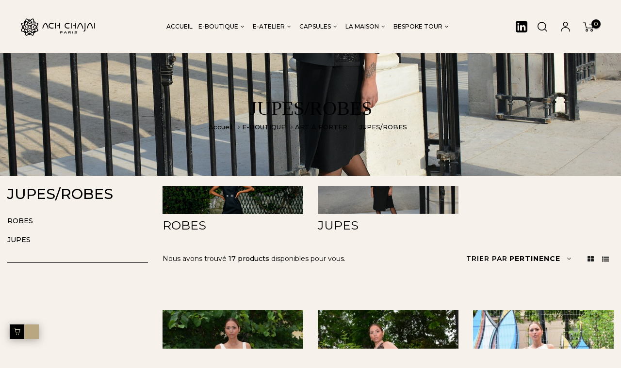

--- FILE ---
content_type: text/html; charset=utf-8
request_url: https://achchajai.paris/fr/37-jupes-robes-mode-durable-eco-responsable-fabrique-a-paris
body_size: 20874
content:
<!doctype html>
<html lang="fr"  class="default" >

  <head>
    
      
  <meta charset="utf-8">


  <meta http-equiv="x-ua-compatible" content="ie=edge">



  <title>Jupes robes - MAISON ACH CHAJAI</title>
  <meta name="description" content="Jupes robes mode durable éco-responsable art-à-porter fabriqué à Paris par la maison Ach Chajai. Slow fashion éthique préserve les savoir-faire artisans. Marque française.">
  <meta name="keywords" content="">
        <link rel="canonical" href="https://achchajai.paris/fr/37-jupes-robes-mode-durable-eco-responsable-fabrique-a-paris">
    
                  <link rel="alternate" href="https://achchajai.paris/en/37-skirts-dresses-sustainable-luxury-ethical-brand-made-in-paris" hreflang="en-us">
                  <link rel="alternate" href="https://achchajai.paris/fr/37-jupes-robes-mode-durable-eco-responsable-fabrique-a-paris" hreflang="fr">
        



  <meta name="viewport" content="width=device-width, initial-scale=1">



  <link rel="icon" type="image/vnd.microsoft.icon" href="https://achchajai.paris/img/favicon.ico?1634050542">
  <link rel="shortcut icon" type="image/x-icon" href="https://achchajai.paris/img/favicon.ico?1634050542">


  

    <link rel="stylesheet" href="https://achchajai.paris/themes/leo_curator/assets/css/theme.css" type="text/css" media="all">
  <link rel="stylesheet" href="https://achchajai.paris/modules/blockreassurance/views/dist/front.css" type="text/css" media="all">
  <link rel="stylesheet" href="https://achchajai.paris/modules/ps_socialfollow/views/css/ps_socialfollow.css" type="text/css" media="all">
  <link rel="stylesheet" href="https://achchajai.paris/modules/ps_facetedsearch/views/dist/front.css" type="text/css" media="all">
  <link rel="stylesheet" href="https://achchajai.paris/modules/multihtmlblockgwtlocalga/views/css/blockhtml.css" type="text/css" media="all">
  <link rel="stylesheet" href="https://achchajai.paris/modules/productcomments/views/css/productcomments.css" type="text/css" media="all">
  <link rel="stylesheet" href="https://achchajai.paris/themes/leo_curator/modules/leobootstrapmenu/views/css/megamenu.css" type="text/css" media="all">
  <link rel="stylesheet" href="https://achchajai.paris/themes/leo_curator/modules/leobootstrapmenu/views/css/leomenusidebar.css" type="text/css" media="all">
  <link rel="stylesheet" href="https://achchajai.paris/themes/leo_curator/modules/leoslideshow/views/css/typo/typo.css" type="text/css" media="all">
  <link rel="stylesheet" href="https://achchajai.paris/themes/leo_curator/modules/leoslideshow/views/css/iView/iview.css" type="text/css" media="all">
  <link rel="stylesheet" href="https://achchajai.paris/themes/leo_curator/modules/leoslideshow/views/css/iView/skin_4_responsive/style.css" type="text/css" media="all">
  <link rel="stylesheet" href="https://achchajai.paris/themes/leo_curator/modules/leoblog/views/css/leoblog.css" type="text/css" media="all">
  <link rel="stylesheet" href="https://achchajai.paris/modules/leofeature/views/css/jquery.mCustomScrollbar.css" type="text/css" media="all">
  <link rel="stylesheet" href="https://achchajai.paris/themes/leo_curator/modules/leofeature/views/css/front.css" type="text/css" media="all">
  <link rel="stylesheet" href="https://achchajai.paris/modules/leoquicklogin/views/css/front.css" type="text/css" media="all">
  <link rel="stylesheet" href="https://achchajai.paris/modules/leoquicklogin/views/css/font-awesome.min.css" type="text/css" media="all">
  <link rel="stylesheet" href="https://achchajai.paris/js/jquery/ui/themes/base/minified/jquery-ui.min.css" type="text/css" media="all">
  <link rel="stylesheet" href="https://achchajai.paris/js/jquery/ui/themes/base/minified/jquery.ui.theme.min.css" type="text/css" media="all">
  <link rel="stylesheet" href="https://achchajai.paris/js/jquery/plugins/fancybox/jquery.fancybox.css" type="text/css" media="all">
  <link rel="stylesheet" href="https://achchajai.paris/modules/blockgrouptop/views/css/blockgrouptop.css" type="text/css" media="all">
  <link rel="stylesheet" href="https://achchajai.paris/themes/leo_curator/modules/leoproductsearch/views/css/leosearch.css" type="text/css" media="all">
  <link rel="stylesheet" href="https://achchajai.paris/modules/leoproductsearch/views/css/jquery.autocomplete_productsearch.css" type="text/css" media="all">
  <link rel="stylesheet" href="https://achchajai.paris/themes/leo_curator/assets/css/custom.css" type="text/css" media="all">
  <link rel="stylesheet" href="https://achchajai.paris/modules/appagebuilder/views/css/animate.css" type="text/css" media="all">
  <link rel="stylesheet" href="https://achchajai.paris/themes/leo_curator/modules/appagebuilder/views/css/owl.carousel.css" type="text/css" media="all">
  <link rel="stylesheet" href="https://achchajai.paris/themes/leo_curator/modules/appagebuilder/views/css/owl.theme.css" type="text/css" media="all">
  <link rel="stylesheet" href="https://achchajai.paris/themes/leo_curator/modules/appagebuilder/views/css/slick-theme.css" type="text/css" media="all">
  <link rel="stylesheet" href="https://achchajai.paris/themes/leo_curator/modules/appagebuilder/views/css/slick.css" type="text/css" media="all">
  <link rel="stylesheet" href="https://achchajai.paris/themes/leo_curator/modules/appagebuilder/views/css/styles.css" type="text/css" media="all">
  <link rel="stylesheet" href="https://achchajai.paris/modules/appagebuilder/views/css/unique.css" type="text/css" media="all">
  <link rel="stylesheet" href="https://achchajai.paris/themes/leo_curator/modules/appagebuilder/views/css/positions/headerposition2587544800.css" type="text/css" media="all">
  <link rel="stylesheet" href="https://achchajai.paris/themes/leo_curator/modules/appagebuilder/views/css/profiles/profile2214393999.css" type="text/css" media="all">
  <link rel="stylesheet" href="https://achchajai.paris/themes/leo_curator/modules/appagebuilder/views/css/patterns/NEWBLACK.css" type="text/css" media="all">



    


  

  <script type="text/javascript">
        var LEO_COOKIE_THEME = "LEO_CURATOR_PANEL_CONFIG";
        var add_cart_error = "An error occurred while processing your request. Please try again";
        var ajaxsearch = "1";
        var baseDir = "https:\/\/achchajai.paris\/";
        var buttonwishlist_title_add = "Liste de souhaits";
        var buttonwishlist_title_remove = "Supprimer du panier";
        var enable_dropdown_defaultcart = 1;
        var enable_flycart_effect = 1;
        var enable_notification = 1;
        var height_cart_item = "135";
        var isLogged = false;
        var leo_push = 0;
        var leo_search_url = "https:\/\/achchajai.paris\/fr\/module\/leoproductsearch\/productsearch";
        var leo_token = "cddc1dbca4a88f4b94fc1be8f2c6bd30";
        var leoproductsearch_static_token = "cddc1dbca4a88f4b94fc1be8f2c6bd30";
        var leoproductsearch_token = "b910607cd203417bf98e5acef57bb7f5";
        var lf_is_gen_rtl = false;
        var lps_show_product_img = "1";
        var lps_show_product_price = "1";
        var lql_ajax_url = "https:\/\/achchajai.paris\/fr\/module\/leoquicklogin\/leocustomer";
        var lql_is_gen_rtl = false;
        var lql_module_dir = "\/modules\/leoquicklogin\/";
        var lql_myaccount_url = "https:\/\/achchajai.paris\/fr\/mon-compte";
        var lql_redirect = "";
        var number_cartitem_display = 3;
        var numpro_display = "100";
        var prestashop = {"cart":{"products":[],"totals":{"total":{"type":"total","label":"Total","amount":0,"value":"0,00\u00a0\u20ac"},"total_including_tax":{"type":"total","label":"Total TTC","amount":0,"value":"0,00\u00a0\u20ac"},"total_excluding_tax":{"type":"total","label":"Total HT :","amount":0,"value":"0,00\u00a0\u20ac"}},"subtotals":{"products":{"type":"products","label":"Sous-total","amount":0,"value":"0,00\u00a0\u20ac"},"discounts":null,"shipping":{"type":"shipping","label":"Livraison","amount":0,"value":""},"tax":null},"products_count":0,"summary_string":"0 articles","vouchers":{"allowed":1,"added":[]},"discounts":[],"minimalPurchase":0,"minimalPurchaseRequired":""},"currency":{"name":"Euro","iso_code":"EUR","iso_code_num":"978","sign":"\u20ac"},"customer":{"lastname":null,"firstname":null,"email":null,"birthday":null,"newsletter":null,"newsletter_date_add":null,"optin":null,"website":null,"company":null,"siret":null,"ape":null,"is_logged":false,"gender":{"type":null,"name":null},"addresses":[]},"language":{"name":"Fran\u00e7ais (French)","iso_code":"fr","locale":"fr-FR","language_code":"fr","is_rtl":"0","date_format_lite":"d\/m\/Y","date_format_full":"d\/m\/Y H:i:s","id":2},"page":{"title":"","canonical":"https:\/\/achchajai.paris\/fr\/37-jupes-robes-mode-durable-eco-responsable-fabrique-a-paris","meta":{"title":"Jupes robes - MAISON ACH CHAJAI","description":"Jupes robes mode durable \u00e9co-responsable art-\u00e0-porter fabriqu\u00e9 \u00e0 Paris par la maison Ach Chajai. Slow fashion \u00e9thique pr\u00e9serve les savoir-faire artisans. Marque fran\u00e7aise.","keywords":"","robots":"index"},"page_name":"category","body_classes":{"lang-fr":true,"lang-rtl":false,"country-FR":true,"currency-EUR":true,"layout-left-column":true,"page-category":true,"tax-display-enabled":true,"category-id-37":true,"category-JUPES\/ROBES":true,"category-id-parent-24":true,"category-depth-level-4":true},"admin_notifications":[]},"shop":{"name":"Ach Chajai","logo":"https:\/\/achchajai.paris\/img\/my-shop-logo-1634050542.jpg","stores_icon":"https:\/\/achchajai.paris\/img\/logo_stores.png","favicon":"https:\/\/achchajai.paris\/img\/favicon.ico"},"urls":{"base_url":"https:\/\/achchajai.paris\/","current_url":"https:\/\/achchajai.paris\/fr\/37-jupes-robes-mode-durable-eco-responsable-fabrique-a-paris","shop_domain_url":"https:\/\/achchajai.paris","img_ps_url":"https:\/\/achchajai.paris\/img\/","img_cat_url":"https:\/\/achchajai.paris\/img\/c\/","img_lang_url":"https:\/\/achchajai.paris\/img\/l\/","img_prod_url":"https:\/\/achchajai.paris\/img\/p\/","img_manu_url":"https:\/\/achchajai.paris\/img\/m\/","img_sup_url":"https:\/\/achchajai.paris\/img\/su\/","img_ship_url":"https:\/\/achchajai.paris\/img\/s\/","img_store_url":"https:\/\/achchajai.paris\/img\/st\/","img_col_url":"https:\/\/achchajai.paris\/img\/co\/","img_url":"https:\/\/achchajai.paris\/themes\/leo_curator\/assets\/img\/","css_url":"https:\/\/achchajai.paris\/themes\/leo_curator\/assets\/css\/","js_url":"https:\/\/achchajai.paris\/themes\/leo_curator\/assets\/js\/","pic_url":"https:\/\/achchajai.paris\/upload\/","pages":{"address":"https:\/\/achchajai.paris\/fr\/adresse","addresses":"https:\/\/achchajai.paris\/fr\/adresses","authentication":"https:\/\/achchajai.paris\/fr\/connexion","cart":"https:\/\/achchajai.paris\/fr\/panier","category":"https:\/\/achchajai.paris\/fr\/index.php?controller=category","cms":"https:\/\/achchajai.paris\/fr\/index.php?controller=cms","contact":"https:\/\/achchajai.paris\/fr\/nous-contacter","discount":"https:\/\/achchajai.paris\/fr\/reduction","guest_tracking":"https:\/\/achchajai.paris\/fr\/suivi-commande-invite","history":"https:\/\/achchajai.paris\/fr\/historique-commandes","identity":"https:\/\/achchajai.paris\/fr\/identite","index":"https:\/\/achchajai.paris\/fr\/","my_account":"https:\/\/achchajai.paris\/fr\/mon-compte","order_confirmation":"https:\/\/achchajai.paris\/fr\/confirmation-commande","order_detail":"https:\/\/achchajai.paris\/fr\/index.php?controller=order-detail","order_follow":"https:\/\/achchajai.paris\/fr\/suivi-commande","order":"https:\/\/achchajai.paris\/fr\/commande","order_return":"https:\/\/achchajai.paris\/fr\/index.php?controller=order-return","order_slip":"https:\/\/achchajai.paris\/fr\/avoirs","pagenotfound":"https:\/\/achchajai.paris\/fr\/page-introuvable","password":"https:\/\/achchajai.paris\/fr\/recuperation-mot-de-passe","pdf_invoice":"https:\/\/achchajai.paris\/fr\/index.php?controller=pdf-invoice","pdf_order_return":"https:\/\/achchajai.paris\/fr\/index.php?controller=pdf-order-return","pdf_order_slip":"https:\/\/achchajai.paris\/fr\/index.php?controller=pdf-order-slip","prices_drop":"https:\/\/achchajai.paris\/fr\/promotions","product":"https:\/\/achchajai.paris\/fr\/index.php?controller=product","search":"https:\/\/achchajai.paris\/fr\/recherche","sitemap":"https:\/\/achchajai.paris\/fr\/plan du site","stores":"https:\/\/achchajai.paris\/fr\/magasins","supplier":"https:\/\/achchajai.paris\/fr\/fournisseur","register":"https:\/\/achchajai.paris\/fr\/connexion?create_account=1","order_login":"https:\/\/achchajai.paris\/fr\/commande?login=1"},"alternative_langs":{"en-us":"https:\/\/achchajai.paris\/en\/37-skirts-dresses-sustainable-luxury-ethical-brand-made-in-paris","fr":"https:\/\/achchajai.paris\/fr\/37-jupes-robes-mode-durable-eco-responsable-fabrique-a-paris"},"theme_assets":"\/themes\/leo_curator\/assets\/","actions":{"logout":"https:\/\/achchajai.paris\/fr\/?mylogout="},"no_picture_image":{"bySize":{"small_default":{"url":"https:\/\/achchajai.paris\/img\/p\/fr-default-small_default.jpg","width":98,"height":122},"cart_default":{"url":"https:\/\/achchajai.paris\/img\/p\/fr-default-cart_default.jpg","width":120,"height":150},"home_default":{"url":"https:\/\/achchajai.paris\/img\/p\/fr-default-home_default.jpg","width":320,"height":400},"medium_default":{"url":"https:\/\/achchajai.paris\/img\/p\/fr-default-medium_default.jpg","width":452,"height":452},"large_default":{"url":"https:\/\/achchajai.paris\/img\/p\/fr-default-large_default.jpg","width":1200,"height":1500}},"small":{"url":"https:\/\/achchajai.paris\/img\/p\/fr-default-small_default.jpg","width":98,"height":122},"medium":{"url":"https:\/\/achchajai.paris\/img\/p\/fr-default-home_default.jpg","width":320,"height":400},"large":{"url":"https:\/\/achchajai.paris\/img\/p\/fr-default-large_default.jpg","width":1200,"height":1500},"legend":""}},"configuration":{"display_taxes_label":true,"display_prices_tax_incl":false,"is_catalog":false,"show_prices":true,"opt_in":{"partner":false},"quantity_discount":{"type":"discount","label":"Remise sur prix unitaire"},"voucher_enabled":1,"return_enabled":0},"field_required":[],"breadcrumb":{"links":[{"title":"Accueil","url":"https:\/\/achchajai.paris\/fr\/"},{"title":"E-BOUTIQUE","url":"https:\/\/achchajai.paris\/fr\/83-e-boutique-mode-durable-eco-responsable"},{"title":"ART \u00c0 PORTER","url":"https:\/\/achchajai.paris\/fr\/24-art-a-porter-mode-durable-eco-responsable-fabrique-a-paris"},{"title":"JUPES\/ROBES","url":"https:\/\/achchajai.paris\/fr\/37-jupes-robes-mode-durable-eco-responsable-fabrique-a-paris"}],"count":4},"link":{"protocol_link":"https:\/\/","protocol_content":"https:\/\/"},"time":1768410595,"static_token":"cddc1dbca4a88f4b94fc1be8f2c6bd30","token":"b910607cd203417bf98e5acef57bb7f5","debug":false};
        var psemailsubscription_subscription = "https:\/\/achchajai.paris\/fr\/module\/ps_emailsubscription\/subscription";
        var psr_icon_color = "#B9A781";
        var show_popup = 1;
        var txt_not_found = "No products found";
        var type_dropdown_defaultcart = "dropdown";
        var type_flycart_effect = "fade";
        var width_cart_item = "265";
        var wishlist_add = "Le produit a \u00e9t\u00e9 ajout\u00e9 \u00e0 votre liste";
        var wishlist_cancel_txt = "Annuler";
        var wishlist_confirm_del_txt = "Supprimer l'\u00e9l\u00e9ment s\u00e9lectionn\u00e9?";
        var wishlist_del_default_txt = "Impossible de supprimer par d\u00e9faut liste";
        var wishlist_email_txt = "Email";
        var wishlist_loggin_required = "Vous devez \u00eatre connect\u00e9 pour g\u00e9rer votre liste";
        var wishlist_ok_txt = "D'accord";
        var wishlist_quantity_required = "Vous devez saisir une quantit\u00e9";
        var wishlist_remove = "Le produit a \u00e9t\u00e9 retir\u00e9 de votre liste";
        var wishlist_reset_txt = "R\u00e9initialiser";
        var wishlist_send_txt = "Envoyer";
        var wishlist_send_wishlist_txt = "Envoyer liste";
        var wishlist_url = "https:\/\/achchajai.paris\/fr\/module\/leofeature\/mywishlist";
        var wishlist_viewwishlist = "Voir votre liste";
      </script>
<script type="text/javascript">
	var choosefile_text = "Choisir le fichier";
	var turnoff_popup_text = "Ne pas afficher ce popup à nouveau";
	
	var size_item_quickview = 113;
	var style_scroll_quickview = 'vertical';
	
	var size_item_page = 113;
	var style_scroll_page = 'horizontal';
	
	var size_item_quickview_attr = 113;	
	var style_scroll_quickview_attr = 'vertical';
	
	var size_item_popup = 113;
	var style_scroll_popup = 'vertical';
</script>

<script type="text/javascript">
	// console.info('log from header');
</script>

<script>
	function get_action(form) {
		console.info('submiting form');
		document.getElementById('captcha').innerHTML="";
		var v = grecaptcha.getResponse();
		if(v.length == 0)
		{
			document.getElementById('captcha').innerHTML="Captcha invalide";
			return false;
		}
		else
		{
			document.getElementById("inscriptionMailPro").submit();
			return true; 
		}
	}
</script>



  <!-- Module blockhtml -->
    <!-- Global site tag (gtag.js) - Google Analytics -->
<script async src="https://www.googletagmanager.com/gtag/js?id=G-F86RZX3LWL"></script> <script>
window.dataLayer = window.dataLayer || []; function gtag(){dataLayer.push(arguments);} gtag('js', new Date());
gtag('config', 'G-F86RZX3LWL');
</script>
<meta name="google-site-verification" content="2cuHS7gcxNnrd7jAqADufB4TD- J6AyB9kn7NUvsSxo8" />
<!-- Balisage JSON-LD généré par l'outil d'aide au balisage de données structurées de Google --> <script type="application/ld+json"> { "@context" : "http://schema.org", "@type" : "LocalBusiness", "name" : "Ach Chajai", "image" : "https://achchajai.paris/img/my-shop-logo- 1592385110.jpg", "telephone" : "06 17 48 33 21", "email" : "", "address" : { "@type" : "PostalAddress", "streetAddress" : "91 rue Saint Honoré", "addressLocality" : "Paris", "addressCountry" : "France", "postalCode" : "75001" } } </script>
    
<!-- /Module blockhtml -->


<script type="text/javascript">
	
	var FancyboxI18nClose = "Fermer";
	var FancyboxI18nNext = "Prochain";
	var FancyboxI18nPrev = "précédent";
	var current_link = "http://achchajai.paris/fr/";		
	var currentURL = window.location;
	currentURL = String(currentURL);
	currentURL = currentURL.replace("https://","").replace("http://","").replace("www.","").replace( /#\w*/, "" );
	current_link = current_link.replace("https://","").replace("http://","").replace("www.","");
	var text_warning_select_txt = "S'il vous plaît sélectionner un pour supprimer?";
	var text_confirm_remove_txt = "Etes-vous sûr de retirer de pied de page?";
	var close_bt_txt = "Fermer";
	var list_menu = [];
	var list_menu_tmp = {};
	var list_tab = [];
	var isHomeMenu = 0;
	
</script><!-- emarketing start -->


<!-- emarketing end --><!-- @file modules\appagebuilder\views\templates\hook\header -->

<script>
	/**
	 * List functions will run when document.ready()
	 */
	var ap_list_functions = [];
	/**
	 * List functions will run when window.load()
	 */
	var ap_list_functions_loaded = [];

	/**
	 * List functions will run when document.ready() for theme
	 */

	var products_list_functions = [];
</script>


<script type='text/javascript'>
	var leoOption = {
		category_qty:1,
		product_list_image:0,
		product_one_img:1,
		productCdown: 1,
		productColor: 0,
		homeWidth: 320,
		homeheight: 400,
	}

	ap_list_functions.push(function(){
		if (typeof $.LeoCustomAjax !== "undefined" && $.isFunction($.LeoCustomAjax)) {
			var leoCustomAjax = new $.LeoCustomAjax();
			leoCustomAjax.processAjax();
		}
	});
</script>
<script type="text/javascript">
	var zoom_type = 'lens';
	var zoom_fade_in = 400;
    var zoom_fade_out = 550;
	var zoom_cursor_type = 'default';
		    var zoom_window_pos = 1;
		var zoom_scroll = true;
	var zoom_easing = true;
	var zoom_tint = true;
	var zoom_tint_color = '#333';
	var zoom_tint_opacity = 0.4;
    var zoom_lens_shape = 'round';
    var zoom_lens_size  = 345;
</script>
<script type="text/javascript">
	function applyElevateZoom(){
		var bigimage = $('.js-qv-product-cover').attr('src'); 
		$('.js-qv-product-cover').elevateZoom({
			zoomType: zoom_type,
			cursor: zoom_cursor_type,
			zoomWindowFadeIn: zoom_fade_in,
			zoomWindowFadeOut: zoom_fade_out,
			zoomWindowPosition: zoom_window_pos,
			scrollZoom: zoom_scroll,
			easing: zoom_easing,
			tint: zoom_tint,
			tintColour: zoom_tint_color,
			tintOpacity: zoom_tint_opacity,
			lensShape: zoom_lens_shape,
			lensSize: zoom_lens_size,
			zoomImage: bigimage,
			borderSize:1,borderColour:'#ebebeb', zoomWindowWidth:521, zoomWindowHeight:521, zoomLevel:0.7,lensBorderSize:0 	   });
	}
	$(document).ready(function(e) {
		if($(".zoomContainer").length){
		$(".zoomContainer").remove();	
		}
		applyElevateZoom();
		$(document).on('click','.input-color',function(e) {
            restartElevateZoom();
        });
		$(document).on('click','.js-qv-mask img.thumb',function(e) {
            restartElevateZoom();
        });
	});	

	function restartElevateZoom(){
		$(".zoomContainer").remove();
		applyElevateZoom();
	}

</script>
<script async src="https://www.googletagmanager.com/gtag/js?id=UA-88240256-1"></script>
<script>
  window.dataLayer = window.dataLayer || [];
  function gtag(){dataLayer.push(arguments);}
  gtag('js', new Date());
  gtag(
    'config',
    'UA-88240256-1',
    {
      'debug_mode':false
      , 'anonymize_ip': true                }
  );
</script>





    
  </head>

  <body id="category" class="lang-fr country-fr currency-eur layout-left-column page-category tax-display-enabled category-id-37 category-jupes-robes category-id-parent-24 category-depth-level-4 ">

    
          
    <script>
        window.fbAsyncInit = function() {
            FB.init({
                appId      : '441506616218023',
                cookie     : true,  // enable cookies to allow the server to access 
                xfbml      : true,  // parse social plugins on this page
                version    : 'v2.9', // use graph api version 2.8
                scope: 'email, user_birthday',
            });
        };

        // Load the SDK asynchronously
        (function(d, s, id) {
            var js, fjs = d.getElementsByTagName(s)[0];
            if (d.getElementById(id)) return;
            js = d.createElement(s); js.id = id;
            js.src = "//connect.facebook.net/fr_FR/sdk.js";
            fjs.parentNode.insertBefore(js, fjs);
        }(document, 'script', 'facebook-jssdk'));
    </script>
    
<script>
var google_client_id= "1038085221664-a11l6ld3cq8b3qcbejud1bsp8gsf5m0j.apps.googleusercontent.com";

</script>
<script src="https://apis.google.com/js/api:client.js"></script>

    

    <main id="page">
      
              
      <header id="header">
        <div class="header-container">
          
            
  <div class="header-banner">
            <div class="inner"></div>
      </div>



  <nav class="header-nav">
    <div class="topnav">
              <div class="inner"></div>
          </div>
    <div class="bottomnav">
              <div class="inner"></div>
          </div>
  </nav>



  <div class="header-top">
          <div class="inner"><!-- @file modules\appagebuilder\views\templates\hook\ApRow -->
    <div id="form_25363834041612605"        class="box-toph1  row ApRow  has-bg bg-fullwidth"
                            style=""        data-bg_data=" #111111 no-repeat"        >
                                            <!-- @file modules\appagebuilder\views\templates\hook\ApColumn -->
<div    class="col-xl-2 col-lg-2 col-md-4 col-sm-4 col-xs-5 col-sp-5 col-logo ApColumn "
	    >
                    <!-- @file modules\appagebuilder\views\templates\hook\ApGenCode -->

	<div class="header-logo"><a href="https://achchajai.paris/"><img class="lazy logo img-fluid" data-src="https://achchajai.paris/img/my-shop-logo-1634050542.jpg" alt="Mode éco responsable - Ach Chajai Paris"></a></div>

    </div><!-- @file modules\appagebuilder\views\templates\hook\ApColumn -->
<div    class="col-xl-8 col-lg-8 col-md-4 col-sm-4 col-xs-2 col-sp-2 col-mid ApColumn "
	    >
                    <!-- @file modules\appagebuilder\views\templates\hook\ApSlideShow -->
<div id="memgamenu-form_5452726812063667" class="ApMegamenu">
			    
                <nav data-megamenu-id="5452726812063667" class="leo-megamenu cavas_menu navbar navbar-default enable-canvas " role="navigation">
                            <!-- Brand and toggle get grouped for better mobile display -->
                            <div class="navbar-header">
                                    <button type="button" class="navbar-toggler hidden-lg-up" data-toggle="collapse" data-target=".megamenu-off-canvas-5452726812063667">
                                            <span class="sr-only">Basculer la navigation</span>
                                            &#9776;
                                            <!--
                                            <span class="icon-bar"></span>
                                            <span class="icon-bar"></span>
                                            <span class="icon-bar"></span>
                                            -->
                                    </button>
                            </div>
                            <!-- Collect the nav links, forms, and other content for toggling -->
                                                        <div class="leo-top-menu collapse navbar-toggleable-md megamenu-off-canvas megamenu-off-canvas-5452726812063667"><ul class="nav navbar-nav megamenu horizontal">    <li data-menu-type="controller" class="nav-item  " >
        <a class="nav-link has-category" href="https://achchajai.paris/fr/" target="_self">
                            
                            <span class="menu-title">ACCUEIL</span>
                                                        </a>
    </li>
<li data-menu-type="category" class="nav-item parent dropdown   " >
    <a class="nav-link dropdown-toggle has-category" data-toggle="dropdown" href="https://achchajai.paris/fr/83-e-boutique-mode-durable-eco-responsable" target="_self">
                    
                    <span class="menu-title">E-BOUTIQUE</span>
                                	
	    </a>
    <b class="caret"></b>
    <div class="dropdown-menu level1"  >
    <div class="dropdown-menu-inner">
        <div class="row">
            <div class="col-sm-12 mega-col" data-colwidth="12" data-type="menu" >
                <div class="inner">
                    <ul>
                                                    <li data-menu-type="category" class="nav-item   " >
            <a class="nav-link" href="https://achchajai.paris/fr/39-hauts-mode-durable-eco-responsable-fabrique-a-paris">
            
                            <span class="menu-title">HAUTS</span>
                                    
                    </a>

    </li>
            
                                                    <li data-menu-type="category" class="nav-item   " >
            <a class="nav-link" href="https://achchajai.paris/fr/37-jupes-robes-mode-durable-eco-responsable-fabrique-a-paris">
            
                            <span class="menu-title">JUPES/ROBES</span>
                                    
                    </a>

    </li>
            
                                                    <li data-menu-type="category" class="nav-item   " >
            <a class="nav-link" href="https://achchajai.paris/fr/38-pantalons-shorts-mode-durable-eco-responsable-fabrique-a-paris">
            
                            <span class="menu-title">PANTALONS/SHORTS</span>
                                    
                    </a>

    </li>
            
                                                    <li data-menu-type="category" class="nav-item   " >
            <a class="nav-link" href="https://achchajai.paris/fr/40-manteaux-vestes-blousons-mode-durable-eco-responsable-fabrique-a-paris">
            
                            <span class="menu-title">MANTEAUX/BLOUSONS/VESTES</span>
                                    
                    </a>

    </li>
            
                                                    <li data-menu-type="category" class="nav-item   " >
            <a class="nav-link" href="https://achchajai.paris/fr/25-bijoux">
            
                            <span class="menu-title">BIJOUX</span>
                                    
                    </a>

    </li>
            
                                                    <li data-menu-type="category" class="nav-item   " >
            <a class="nav-link" href="https://achchajai.paris/fr/23-accessoires-mode-durable-eco-responsable-fabrique-a-paris">
            
                            <span class="menu-title">ACCESSOIRES</span>
                                    
                    </a>

    </li>
            
                                                    <li data-menu-type="category" class="nav-item   " >
            <a class="nav-link" href="https://achchajai.paris/fr/41-maillots-lingerie-mode-durable-eco-responsable-fabrique-a-paris">
            
                            <span class="menu-title">MAILLOTS/LINGERIE</span>
                                    
                    </a>

    </li>
            
                                                    <li data-menu-type="url" class="nav-item   " >
            <a class="nav-link" href="https://achchajai.paris/fr/cartes-cadeaux#/modele_de_la_carte_cadeau-1430/montant_de_la_carte_cadeau-25">
            
                            <span class="menu-title">CARTE CADEAU</span>
                                    
                    </a>

    </li>
            
                                                    <li data-menu-type="url" class="nav-item parent dropdown-submenu  " >
            <a class="nav-link dropdown-toggle" data-toggle="dropdown" href="https://achchajai.paris/fr/content/52-coming-soon">
            
                            <span class="menu-title">A LA CARTE</span>
                                    
            
                    </a>
        <b class="caret"></b>        <div class="dropdown-menu level2"  >
    <div class="dropdown-menu-inner">
        <div class="row">
            <div class="col-sm-12 mega-col" data-colwidth="12" data-type="menu" >
                <div class="inner">
                    <ul>
                                                    <li data-menu-type="url" class="nav-item   " >
            <a class="nav-link" href="https://achchajai.paris/fr/content/52-coming-soon">
            
                            <span class="menu-title">COACHING ET RELOOKING</span>
                                    
                    </a>

    </li>
            
                                                    <li data-menu-type="url" class="nav-item   " >
            <a class="nav-link" href="https://achchajai.paris/fr/content/52-coming-soon">
            
                            <span class="menu-title">RECYCLER &amp; CUSTOMISER</span>
                                    
                    </a>

    </li>
            
                                                    <li data-menu-type="url" class="nav-item   " >
            <a class="nav-link" href="https://achchajai.paris/fr/content/52-coming-soon">
            
                            <span class="menu-title">DIY E-ATELIERS</span>
                                    
                    </a>

    </li>
            
                                            </ul>
                </div>
            </div>
        </div>
    </div>
</div>
</li>
            
                                            </ul>
                </div>
            </div>
        </div>
    </div>
</div>

</li><li data-menu-type="url" class="nav-item parent dropdown   " >
    <a class="nav-link dropdown-toggle has-category" data-toggle="dropdown" href="https://achchajai.paris/fr/content/9-atelier-haute-couture-art-a-porter-mode-durable-eco-responsable-paris" target="_self">
                    
                    <span class="menu-title">E-ATELIER</span>
                                	
	    </a>
    <b class="caret"></b>
    <div class="dropdown-menu level1"  >
    <div class="dropdown-menu-inner">
        <div class="row">
            <div class="col-sm-12 mega-col" data-colwidth="12" data-type="menu" >
                <div class="inner">
                    <ul>
                                                    <li data-menu-type="url" class="nav-item   " >
            <a class="nav-link" href="https://achchajai.paris/fr/content/9-atelier-haute-couture-art-a-porter-mode-durable-eco-responsable-paris#hautecouture">
            
                            <span class="menu-title">HAUTE-COUTURE</span>
                                    
                    </a>

    </li>
            
                                                    <li data-menu-type="url" class="nav-item   " >
            <a class="nav-link" href="https://achchajai.paris/fr/content/9-atelier-haute-couture-art-a-porter-mode-durable-eco-responsable-paris#art">
            
                            <span class="menu-title">ART-A-PORTER</span>
                                    
                    </a>

    </li>
            
                                                    <li data-menu-type="url" class="nav-item   " >
            <a class="nav-link" href="https://achchajai.paris/fr/content/9-atelier-haute-couture-art-a-porter-mode-durable-eco-responsable-paris#cocrea">
            
                            <span class="menu-title">VOTRE SUR MESURE</span>
                                    
                    </a>

    </li>
            
                                                    <li data-menu-type="cms" class="nav-item   " >
            <a class="nav-link" href="https://achchajai.paris/fr/content/53-robe-sur-mesure-paris">
            
                            <span class="menu-title">ROBE SUR-MESURE</span>
                                    
                    </a>

    </li>
            
                                            </ul>
                </div>
            </div>
        </div>
    </div>
</div>

</li><li data-menu-type="url" class="nav-item parent dropdown   " >
    <a class="nav-link dropdown-toggle has-category" data-toggle="dropdown" href="https://achchajai.paris/fr/content/19-capsules-intemporelles-mode-durable-eco-responsable" target="_self">
                    
                    <span class="menu-title">CAPSULES</span>
                                	
	    </a>
    <b class="caret"></b>
    <div class="dropdown-menu level1"  >
    <div class="dropdown-menu-inner">
        <div class="row">
            <div class="col-sm-12 mega-col" data-colwidth="12" data-type="menu" >
                <div class="inner">
                    <ul>
                                                    <li data-menu-type="url" class="nav-item   " >
            <a class="nav-link" href="https://achchajai.paris/fr/content/19-capsules-intemporelles-mode-durable-eco-responsable#particip">
            
                            <span class="menu-title">PARTICIPER À LA PROCHAINE CAPSULE</span>
                                    
                    </a>

    </li>
            
                                                    <li data-menu-type="url" class="nav-item   " >
            <a class="nav-link" href="https://achchajai.paris/fr/content/19-capsules-intemporelles-mode-durable-eco-responsable#capsules">
            
                            <span class="menu-title">DÉCOUVREZ NOS CAPSULES</span>
                                    
                    </a>

    </li>
            
                                            </ul>
                </div>
            </div>
        </div>
    </div>
</div>

</li><li data-menu-type="url" class="nav-item parent dropdown   " >
    <a class="nav-link dropdown-toggle has-category" data-toggle="dropdown" href="https://achchajai.paris/fr/content/35-durabilite-luxe-mode-durable-eco-responsable-slow-fashion" target="_self">
                    
                    <span class="menu-title">LA MAISON</span>
                                	
	    </a>
    <b class="caret"></b>
    <div class="dropdown-menu level1"  >
    <div class="dropdown-menu-inner">
        <div class="row">
            <div class="col-sm-12 mega-col" data-colwidth="12" data-type="menu" >
                <div class="inner">
                    <ul>
                                                    <li data-menu-type="url" class="nav-item   " >
            <a class="nav-link" href="https://achchajai.paris/fr/content/43-stockists-boutiques-mode-durable-eco-responsable">
            
                            <span class="menu-title">STOCKISTS/BOUTIQUES</span>
                                    
                    </a>

    </li>
            
                                                    <li data-menu-type="url" class="nav-item   " >
            <a class="nav-link" href="https://achchajai.paris/fr/content/35-durabilite-luxe-mode-durable-eco-responsable-slow-fashion">
            
                            <span class="menu-title">DURABILITÉ</span>
                                    
                    </a>

    </li>
            
                                                    <li data-menu-type="url" class="nav-item   " >
            <a class="nav-link" href="https://achchajai.paris/fr/content/22-histoire-ach-chajai-paris-mode-durable-eco-responsable">
            
                            <span class="menu-title">NOTRE HISTOIRE</span>
                                    
                    </a>

    </li>
            
                                                    <li data-menu-type="url" class="nav-item   " >
            <a class="nav-link" href="https://achchajai.paris/fr/content/45-ach-chajaittes">
            
                            <span class="menu-title">ACH CHAJAITTES</span>
                                    
                    </a>

    </li>
            
                                                    <li data-menu-type="url" class="nav-item   " >
            <a class="nav-link" href="https://achchajai.paris/fr/content/44-journal">
            
                            <span class="menu-title">JOURNAL</span>
                                    
                    </a>

    </li>
            
                                            </ul>
                </div>
            </div>
        </div>
    </div>
</div>

</li><li data-menu-type="url" class="nav-item parent dropdown   " >
    <a class="nav-link dropdown-toggle has-category" data-toggle="dropdown" href="https://achchajai.paris/fr/content/27-bespoke-tour-mode-durable-eco-responsable" target="_self">
                    
                    <span class="menu-title">BESPOKE TOUR</span>
                                	
	    </a>
    <b class="caret"></b>
    <div class="dropdown-menu level1"  >
    <div class="dropdown-menu-inner">
        <div class="row">
            <div class="col-sm-12 mega-col" data-colwidth="12" data-type="menu" >
                <div class="inner">
                    <ul>
                                                    <li data-menu-type="url" class="nav-item   " >
            <a class="nav-link" href="https://achchajai.paris/fr/content/27-bespoke-tour-mode-durable-eco-responsable#bespoke">
            
                            <span class="menu-title">DÉCOUVREZ NOS BESPOKE-TOUR</span>
                                    
                    </a>

    </li>
            
                                                    <li data-menu-type="url" class="nav-item   " >
            <a class="nav-link" href="https://achchajai.paris/fr/content/27-bespoke-tour-mode-durable-eco-responsable#devenir">
            
                            <span class="menu-title">DEVENEZ AMBASSADRICE</span>
                                    
                    </a>

    </li>
            
                                            </ul>
                </div>
            </div>
        </div>
    </div>
</div>

</li></ul></div>
            </nav>
            <script type="text/javascript">
            // <![CDATA[				
                            // var type="horizontal";
                            // checkActiveLink();
                            // checkTarget();
                            list_menu_tmp.id = '5452726812063667';
                            list_menu_tmp.type = 'horizontal';
            // ]]>
            
                                						
                                    // offCanvas();
                                    // var show_cavas = 1;
                                    // console.log('testaaa');
                                    // console.log(show_cavas);
                                    list_menu_tmp.show_cavas =1;

                    
                                        
                    list_menu_tmp.list_tab = list_tab;
                    list_menu.push(list_menu_tmp);
                    list_menu_tmp = {};	
                    list_tab = {};
                    
            </script>
    
	</div>

    </div><!-- @file modules\appagebuilder\views\templates\hook\ApColumn -->
<div    class="col-xl-2 col-lg-2 col-md-4 col-sm-4 col-xs-5 col-sp-5 col-right ApColumn "
	    >
                    <!-- @file modules\appagebuilder\views\templates\hook\ApModule -->


  <div class="block-social">
    <ul>
              <li class="linkedin"><a href="https://www.linkedin.com/company/maisonachchajaiparis/" title="LinkedIn" target="_blank"><span>LinkedIn</span></a></li>
          </ul>
  </div>

<!-- @file modules\appagebuilder\views\templates\hook\ApModule -->


<!-- Block search module -->
<div id="leo_search_block_top" class="block exclusive search-by-category">
	<h4 class="title_block">Chercher</h4>
	<form method="get" action="https://achchajai.paris/fr/index.php?controller=productsearch" id="leosearchtopbox">
		<input type="hidden" name="fc" value="module" />
		<input type="hidden" name="module" value="leoproductsearch" />
		<input type="hidden" name="controller" value="productsearch" />
                <input type="hidden" name="leoproductsearch_static_token" value="cddc1dbca4a88f4b94fc1be8f2c6bd30"/>
		    	<label>Recherche de produits:</label>
		<div class="block_content clearfix leoproductsearch-content">		
			<div class="list-cate-wrapper">
				<input id="leosearchtop-cate-id" name="cate" value="" type="hidden">
				<a href="javascript:void(0)" id="dropdownListCateTop" class="select-title" rel="nofollow" data-toggle="dropdown" aria-haspopup="true" aria-expanded="false">
					<span>Toutes catégories</span>
					<i class="material-icons pull-xs-right">keyboard_arrow_down</i>
				</a>
				<div class="list-cate dropdown-menu" aria-labelledby="dropdownListCateTop">
					<a href="#" data-cate-id="" data-cate-name="Toutes catégories" class="cate-item active" >Toutes catégories</a>				
					<a href="#" data-cate-id="2" data-cate-name="Accueil" class="cate-item cate-level-1" >Accueil</a>
					
  <a href="#" data-cate-id="83" data-cate-name="E-BOUTIQUE" class="cate-item cate-level-2" >--E-BOUTIQUE</a>
  <a href="#" data-cate-id="91" data-cate-name="HAUTE COUTURE" class="cate-item cate-level-3" >---HAUTE COUTURE</a>
  <a href="#" data-cate-id="100" data-cate-name="ROBES" class="cate-item cate-level-4" >----ROBES</a>
  <a href="#" data-cate-id="101" data-cate-name="JUPES" class="cate-item cate-level-4" >----JUPES</a>
  <a href="#" data-cate-id="38" data-cate-name="PANTALONS/SHORTS" class="cate-item cate-level-4" >----PANTALONS/SHORTS</a>
  <a href="#" data-cate-id="93" data-cate-name="PANTALONS" class="cate-item cate-level-5" >-----PANTALONS</a>
  <a href="#" data-cate-id="39" data-cate-name="HAUTS" class="cate-item cate-level-4" >----HAUTS</a>
  <a href="#" data-cate-id="40" data-cate-name="MANTEAUX/VESTES" class="cate-item cate-level-4" >----MANTEAUX/VESTES</a>
  <a href="#" data-cate-id="96" data-cate-name="VESTES" class="cate-item cate-level-5" >-----VESTES</a>
  <a href="#" data-cate-id="97" data-cate-name="BLOUSONS" class="cate-item cate-level-5" >-----BLOUSONS</a>
  <a href="#" data-cate-id="98" data-cate-name="MANTEAUX" class="cate-item cate-level-5" >-----MANTEAUX</a>
  <a href="#" data-cate-id="24" data-cate-name="ART À PORTER" class="cate-item cate-level-3" >---ART À PORTER</a>
  <a href="#" data-cate-id="37" data-cate-name="JUPES/ROBES" class="cate-item cate-level-4" >----JUPES/ROBES</a>
  <a href="#" data-cate-id="82" data-cate-name="ROBES" class="cate-item cate-level-5" >-----ROBES</a>
  <a href="#" data-cate-id="170" data-cate-name="JUPES" class="cate-item cate-level-5" >-----JUPES</a>
  <a href="#" data-cate-id="41" data-cate-name="MAILLOTS/LINGERIE" class="cate-item cate-level-4" >----MAILLOTS/LINGERIE</a>
  <a href="#" data-cate-id="94" data-cate-name="MAILLOTS" class="cate-item cate-level-5" >-----MAILLOTS</a>
  <a href="#" data-cate-id="95" data-cate-name="LINGERIE" class="cate-item cate-level-5" >-----LINGERIE</a>
  <a href="#" data-cate-id="25" data-cate-name="BIJOUX" class="cate-item cate-level-3" >---BIJOUX</a>
  <a href="#" data-cate-id="155" data-cate-name="JOAILLERIE" class="cate-item cate-level-4" >----JOAILLERIE</a>
  <a href="#" data-cate-id="157" data-cate-name="BAGUES" class="cate-item cate-level-5" >-----BAGUES</a>
  <a href="#" data-cate-id="158" data-cate-name="BRACELETS" class="cate-item cate-level-5" >-----BRACELETS</a>
  <a href="#" data-cate-id="159" data-cate-name="MANCHETTES" class="cate-item cate-level-5" >-----MANCHETTES</a>
  <a href="#" data-cate-id="160" data-cate-name="COLLIERS" class="cate-item cate-level-5" >-----COLLIERS</a>
  <a href="#" data-cate-id="161" data-cate-name="PUCES D&#039;OREILLES" class="cate-item cate-level-5" >-----PUCES D&#039;OREILLES</a>
  <a href="#" data-cate-id="162" data-cate-name="BOUCLES D&#039;OREILLES PENDANTES" class="cate-item cate-level-5" >-----BOUCLES D&#039;OREILLES PENDANTES</a>
  <a href="#" data-cate-id="156" data-cate-name="BIJOUX FANTAISIES" class="cate-item cate-level-4" >----BIJOUX FANTAISIES</a>
  <a href="#" data-cate-id="164" data-cate-name="BAGUES" class="cate-item cate-level-5" >-----BAGUES</a>
  <a href="#" data-cate-id="165" data-cate-name="COLLIERS" class="cate-item cate-level-5" >-----COLLIERS</a>
  <a href="#" data-cate-id="166" data-cate-name="JONCS" class="cate-item cate-level-5" >-----JONCS</a>
  <a href="#" data-cate-id="167" data-cate-name="BOUCLES D&#039;OREILLES" class="cate-item cate-level-5" >-----BOUCLES D&#039;OREILLES</a>
  <a href="#" data-cate-id="168" data-cate-name="SAUTOIRS" class="cate-item cate-level-5" >-----SAUTOIRS</a>
  <a href="#" data-cate-id="169" data-cate-name="BRACELETS UNISEX  BIENTÔT" class="cate-item cate-level-5" >-----BRACELETS UNISEX  BIENTÔT</a>
  <a href="#" data-cate-id="23" data-cate-name="ACCESSOIRES" class="cate-item cate-level-3" >---ACCESSOIRES</a>
  <a href="#" data-cate-id="26" data-cate-name="MAROQUINERIE" class="cate-item cate-level-4" >----MAROQUINERIE</a>
  <a href="#" data-cate-id="27" data-cate-name="CHAPEAUX" class="cate-item cate-level-4" >----CHAPEAUX</a>
  <a href="#" data-cate-id="29" data-cate-name="ECHARPES" class="cate-item cate-level-4" >----ECHARPES</a>
  <a href="#" data-cate-id="108" data-cate-name="CARTE CADEAU" class="cate-item cate-level-3" >---CARTE CADEAU</a>
  
				</div>
			</div>
			<div class="leoproductsearch-result">
				<div class="leoproductsearch-loading cssload-speeding-wheel"></div>
				<input class="search_query form-control grey" type="text" id="leo_search_query_top" name="search_query" value="" placeholder="Chercher"/>
			</div>
			<button type="submit" id="leo_search_top_button" class="btn btn-default button button-small"><span><i class="material-icons search"></i></span></button> 
		</div>
	</form>
</div>
<script type="text/javascript">
	var blocksearch_type = 'top';
</script>
<!-- /Block search module -->
<!-- @file modules\appagebuilder\views\templates\hook\ApModule -->
<!-- Block languages module -->
<div id="leo_block_top" class="leo_block_top popup-over dropdown js-dropdown float-xs-left float-md-right">
    <a href="javascript:void(0)" data-toggle="dropdown" class="popup-title" title="">
	    <i class="icon-curator_User"></i>
	   <!--  <span class="hidden-xs-down">Réglage</span> -->
	 </a>    
	<div class="popup-content dropdown-menu">
		<div class="language-selector">
			<span class="title">La langue:</span>
			<ul class="link">
						          	<li >
		            	<a href="https://achchajai.paris/en/37-skirts-dresses-sustainable-luxury-ethical-brand-made-in-paris" class="dropdown-item">
		            		<img class="lazy" data-src="/img/l/1.jpg" alt="en" width="16" height="11" />
		            	</a>
		          	</li>
		        		          	<li  class="current" >
		            	<a href="https://achchajai.paris/fr/37-jupes-robes-mode-durable-eco-responsable-fabrique-a-paris" class="dropdown-item">
		            		<img class="lazy" data-src="/img/l/2.jpg" alt="fr" width="16" height="11" />
		            	</a>
		          	</li>
		        			</ul>
		</div>
		<div class="currency-selector">
			<span class="title">Devise:</span>
			<ul class="link">
						        	<li  class="current" >
		          		<a title="Euro" rel="nofollow" href="https://achchajai.paris/fr/37-jupes-robes-mode-durable-eco-responsable-fabrique-a-paris?SubmitCurrency=1&amp;id_currency=1" class="dropdown-item">EUR</a>
		        	</li>
		      				</ul>
		</div>
					<ul class="user-info">
		      			        <li>
			        <a
			          class="signin  leo-quicklogin"
			          data-enable-sociallogin="enable"
			          data-type="popup"
			          data-layout="login"
			          href="javascript:void(0)"
			          title="Connectez-vous à votre compte client"
			          rel="nofollow"
			        >
		            <span>Se connecter</span>
		          </a>
		        </li>
		      		      <li>
		        <a
		          class="myacount"
		          href="https://achchajai.paris/fr/mon-compte"
		          title="Mon compte"
		          rel="nofollow"
		        >
		          <span>Mon compte</span>
		        </a>
		      </li>
<!-- 		      <li>
			      <a
			        class="ap-btn-wishlist dropdown-item"
			        href="//achchajai.paris/fr/module/leofeature/mywishlist"
			        title="Liste de souhaits"
			        rel="nofollow"
			      >
			        <span>Liste de souhaits</span>
					<span class="ap-total-wishlist ap-total"></span>
			      </a>
			    </li> -->
				<li>
			      <a
			        class="ap-btn-compare dropdown-item"
			        href="//achchajai.paris/fr/module/leofeature/productscompare"
			        title="Comparer"
			        rel="nofollow"
			      >
			        <span>Comparer</span>
					<span class="ap-total-compare ap-total"></span>
			      </a>
			    </li>
		      <li>
		        <a
		          class="checkout"
		          href="//achchajai.paris/fr/panier?action=show"
		          title="Check-out"
		          rel="nofollow"
		        >
		          <span>Check-out</span>
		        </a>
		      </li>
		    </ul>
			</div>
</div>

<!-- /Block languages module -->
<!-- @file modules\appagebuilder\views\templates\hook\ApModule -->
<div id="_desktop_cart">
  <div class="blockcart cart-preview inactive" data-refresh-url="//achchajai.paris/fr/module/ps_shoppingcart/ajax">
    <div class="header">
              <i class="icon-curator_Cart shopping-cart"></i>
   <!--      <span class="hidden-sm-down">Panier</span> -->
        <span class="cart-products-count">0</span>
          </div>
  </div>
</div>

    </div>            </div>
    </div>
          </div>
  
          
        </div>
      </header>
      
        
<aside id="notifications">
  <div class="container">
    
    
    
      </div>
</aside>
      
      <section id="wrapper">
       
              <div class="container">
                
            <nav data-depth="4" class="breadcrumb">
  <div class="container">
          <h1 class="h1 category-name hidden-sm-down">JUPES/ROBES</h1>
        <ol itemscope itemtype="http://schema.org/BreadcrumbList">
      
                        
                    <li itemprop="itemListElement" itemscope itemtype="http://schema.org/ListItem">
              <a itemprop="item" href="https://achchajai.paris/fr/">
                <span itemprop="name">Accueil</span>
              </a>
              <meta itemprop="position" content="1">
            </li>
	          
                                
                    <li itemprop="itemListElement" itemscope itemtype="http://schema.org/ListItem">
              <a itemprop="item" href="https://achchajai.paris/fr/83-e-boutique-mode-durable-eco-responsable">
                <span itemprop="name">E-BOUTIQUE</span>
              </a>
              <meta itemprop="position" content="2">
            </li>
	          
                                
                    <li itemprop="itemListElement" itemscope itemtype="http://schema.org/ListItem">
              <a itemprop="item" href="https://achchajai.paris/fr/24-art-a-porter-mode-durable-eco-responsable-fabrique-a-paris">
                <span itemprop="name">ART À PORTER</span>
              </a>
              <meta itemprop="position" content="3">
            </li>
	          
                                
                        <li>
              <span>JUPES/ROBES</span>
            </li>
                  
                    
    </ol>
  </div>

            <div class="category-cover hidden-sm-down">
        <img data-src="https://achchajai.paris/c/37-category_default/jupes-robes-mode-durable-eco-responsable-fabrique-a-paris.jpg" class="lazy img-fluid" alt="Jupes robes - MAISON ACH CHAJAI">
      </div>
      </nav>
          
          <div class="row">
            
              <div id="left-column" class="sidebar col-xs-12 col-sm-12 col-md-4 col-lg-3">
                                  

<div class="block-categories block block-highlighted hidden-sm-down">
  <h4 class="title_block"><a href="https://achchajai.paris/fr/37-jupes-robes-mode-durable-eco-responsable-fabrique-a-paris">JUPES/ROBES</a></h4>
  <div class="block_content">
    <ul class="category-top-menu">
      <li>
  <ul class="category-sub-menu"><li data-depth="0"><a href="https://achchajai.paris/fr/82-robes-mode-durable-eco-responsable-fabrique-a-paris">ROBES</a></li><li data-depth="0"><a href="https://achchajai.paris/fr/170-jupes-mode-durable-eco-responsable-fabrique-a-paris">JUPES</a></li></ul></li>
    </ul>
  </div>
</div>
<div id="search_filters_wrapper" class="hidden-sm-down">
  <div id="search_filter_controls" class="hidden-md-up">
      <span id="_mobile_search_filters_clear_all"></span>
      <button class="btn btn-secondary ok">
        <i class="material-icons rtl-no-flip">&#xE876;</i>
        OK
      </button>
  </div>
  
</div>
<!-- Module blockhtml -->
    <!-- Global site tag (gtag.js) - Google Analytics -->
<script async src="https://www.googletagmanager.com/gtag/js?id=G-F86RZX3LWL"></script> <script>
window.dataLayer = window.dataLayer || []; function gtag(){dataLayer.push(arguments);} gtag('js', new Date());
gtag('config', 'G-F86RZX3LWL');
</script>
<meta name="google-site-verification" content="2cuHS7gcxNnrd7jAqADufB4TD- J6AyB9kn7NUvsSxo8" />
<!-- Balisage JSON-LD généré par l'outil d'aide au balisage de données structurées de Google --> <script type="application/ld+json"> { "@context" : "http://schema.org", "@type" : "LocalBusiness", "name" : "Ach Chajai", "image" : "https://achchajai.paris/img/my-shop-logo- 1592385110.jpg", "telephone" : "06 17 48 33 21", "email" : "", "address" : { "@type" : "PostalAddress", "streetAddress" : "91 rue Saint Honoré", "addressLocality" : "Paris", "addressCountry" : "France", "postalCode" : "75001" } } </script>
    
<!-- /Module blockhtml -->



                              </div>
            

            
  <div id="content-wrapper" class="left-column col-xs-12 col-sm-12 col-md-8 col-lg-9">
    
    
  <section id="main">

    
  <div id="js-product-list-header">
            <div class="block-category card card-block">
            <h1 class="h1">JUPES/ROBES</h1>
            <div class="block-category-inner">
                                                    <div class="category-cover">
                        <img class="lazy" data-src="https://achchajai.paris/c/37-category_default/jupes-robes-mode-durable-eco-responsable-fabrique-a-paris.jpg" alt="Jupes robes - MAISON ACH CHAJAI">
                    </div>
                            </div>
        </div>
    </div>
      <div id="subcategories">
      <div class="row">
                  <div class="subcategory-block col-xl-4 col-lg-4 col-md-6 col-sm-6 col-xs-6 col-sp-12">
            <div class="subcategory-image">
              <a href="https://achchajai.paris/fr/82-robes-mode-durable-eco-responsable-fabrique-a-paris" title="ROBES" class="img">
                <img class="lazy img-fluid" data-src="https://achchajai.paris/c/82-category_default/robes-mode-durable-eco-responsable-fabrique-a-paris.jpg" alt="ROBES"/>
              </a>
            </div>
            <div class="subcategory-meta">
              <h3><a class="subcategory-name" href="https://achchajai.paris/fr/82-robes-mode-durable-eco-responsable-fabrique-a-paris">ROBES</a></h3> 
              <div class="subcategory-description"></div>   
            </div>
          </div>
                  <div class="subcategory-block col-xl-4 col-lg-4 col-md-6 col-sm-6 col-xs-6 col-sp-12">
            <div class="subcategory-image">
              <a href="https://achchajai.paris/fr/170-jupes-mode-durable-eco-responsable-fabrique-a-paris" title="JUPES" class="img">
                <img class="lazy img-fluid" data-src="https://achchajai.paris/c/170-category_default/jupes-mode-durable-eco-responsable-fabrique-a-paris.jpg" alt="JUPES"/>
              </a>
            </div>
            <div class="subcategory-meta">
              <h3><a class="subcategory-name" href="https://achchajai.paris/fr/170-jupes-mode-durable-eco-responsable-fabrique-a-paris">JUPES</a></h3> 
              <div class="subcategory-description"></div>   
            </div>
          </div>
              </div>
    </div>
  

    <section id="products">
      
        <div>
          
            
<div id="js-product-list-top" class="products-selection">
  <div class="row">
    <div class="col-lg-6 col-md-3 hidden-sm-down total-products">     
            	<p>Nous avons trouvé <span> 17 products</span> disponibles pour vous.</p>
        </div>
    <div class="col-lg-6 col-md-9">
      <div class="row sort-by-row">
        
          <div class="col-sm-12 col-xs-12 col-md-9 products-sort-order dropdown">
  <span class="hidden-sm-down sort-by">Trier par</span>
  <button
    class="btn-unstyle select-title"
    rel="nofollow"
    data-toggle="dropdown"
    aria-haspopup="true"
    aria-expanded="false">
    Pertinence    <i class="fa fa-angle-down float-xs-right"></i>
  </button>
  <div class="dropdown-menu">
          <a
        rel="nofollow"
        href="https://achchajai.paris/fr/37-jupes-robes-mode-durable-eco-responsable-fabrique-a-paris?order=product.sales.desc"
        class="select-list js-search-link"
      >
        Meilleures ventes
      </a>
          <a
        rel="nofollow"
        href="https://achchajai.paris/fr/37-jupes-robes-mode-durable-eco-responsable-fabrique-a-paris?order=product.position.asc"
        class="select-list current js-search-link"
      >
        Pertinence
      </a>
          <a
        rel="nofollow"
        href="https://achchajai.paris/fr/37-jupes-robes-mode-durable-eco-responsable-fabrique-a-paris?order=product.name.asc"
        class="select-list js-search-link"
      >
        Nom, A à Z
      </a>
          <a
        rel="nofollow"
        href="https://achchajai.paris/fr/37-jupes-robes-mode-durable-eco-responsable-fabrique-a-paris?order=product.name.desc"
        class="select-list js-search-link"
      >
        Nom, Z à A
      </a>
          <a
        rel="nofollow"
        href="https://achchajai.paris/fr/37-jupes-robes-mode-durable-eco-responsable-fabrique-a-paris?order=product.price.asc"
        class="select-list js-search-link"
      >
        Prix, croissant
      </a>
          <a
        rel="nofollow"
        href="https://achchajai.paris/fr/37-jupes-robes-mode-durable-eco-responsable-fabrique-a-paris?order=product.price.desc"
        class="select-list js-search-link"
      >
        Prix, décroissant
      </a>
      </div>
</div>
        

              </div>
      
        <div class="display hidden-sm-down">
          <div id="grid" class="leo_grid selected"><a rel="nofollow" href="#" title="La grille"><i class="fa fa-th"></i></a></div>
          <div id="list" class="leo_list "><a rel="nofollow" href="#" title="Liste"><i class="fa fa-list-ul"></i></a></div>
        </div>
      
    </div>
    <div class="col-sm-12 hidden-md-up text-sm-center showing">
      Affichage 1-9 de 17 article(s)
    </div>
  </div>
</div>
          
        </div>

        
          <div id="" class="hidden-sm-down">
            <section id="js-active-search-filters" class="hide">
  
    <p class="h6 hidden-xs-up">Filtres actifs</p>
  

  </section>

          </div>
        

        <div>
          
            <div id="js-product-list">
  <div class="products">  
        

    
                    


<!-- Products list -->


<div  class="product_list grid  plist-default ">
    <div class="row">
                    
            
            
                                       
            <div class="ajax_block_product col-sp-6 col-xs-6 col-sm-6 col-md-6 col-lg-4 col-xl-4
                 first-in-line                                 first-item-of-tablet-line                 first-item-of-mobile-line                                ">
                
                                                                                                <article class="product-miniature js-product-miniature" data-id-product="399" data-id-product-attribute="228" itemscope itemtype="http://schema.org/Product">
  <div class="thumbnail-container">
    <div class="product-image">
<!-- @file modules\appagebuilder\views\templates\front\products\file_tpl -->

	<a href="https://achchajai.paris/fr/jupe-portefeuille-nunts-mode-durable-eco-responsable/399-228-asymetrique-mi-longue-dentelle-guipure-passementerie-japonaise.html#/26-taille-s_m" class="thumbnail product-thumbnail">
	  <img
	    class="lazy img-fluid"
		data-src = "https://achchajai.paris/1156-home_default/asymetrique-mi-longue-dentelle-guipure-passementerie-japonaise.jpg"
		alt = "NUNTS JUPE PORTEFEUILLE"
		data-full-size-image-url = "https://achchajai.paris/1156-large_default/asymetrique-mi-longue-dentelle-guipure-passementerie-japonaise.jpg"
	  >
	  		<span class="product-additional" data-idproduct="399"></span>
	  	</a> 
	



<!-- @file modules\appagebuilder\views\templates\front\products\file_tpl -->

<ul class="product-flags">
  </ul>

<div class="functional-buttons clearfix">
<!-- @file modules\appagebuilder\views\templates\front\products\file_tpl -->
<div class="button-container cart">
	<form action="https://achchajai.paris/fr/panier" method="post">
		<input type="hidden" name="token" value="cddc1dbca4a88f4b94fc1be8f2c6bd30">
		<input type="hidden" value="1" class="quantity_product quantity_product_399" name="quantity_product">
		<input type="hidden" value="1" class="minimal_quantity minimal_quantity_399" name="minimal_quantity">
		<input type="hidden" value="228" class="id_product_attribute id_product_attribute_399" name="id_product_attribute">
		<input type="hidden" value="399" class="id_product" name="id_product">
		<input type="hidden" name="id_customization" value="" class="product_customization_id">
			
		<input type="hidden" class="input-group form-control qty qty_product qty_product_399" name="qty" value="1" data-min="1">
		  <button class="btn btn-product add-to-cart leo-bt-cart leo-bt-cart_399" data-button-action="add-to-cart" type="submit">
			<span class="leo-loading cssload-speeding-wheel"></span>
			<span class="leo-bt-cart-content">
				<i class="icon-btn-product icon-bag shopping-cart"></i>
				<span class="name-btn-product">Chariot</span>
			</span>
		  </button>
	</form>
</div>



<!-- @file modules\appagebuilder\views\templates\front\products\file_tpl -->
<div class="wishlist">
			<a class="leo-wishlist-button btn-product btn-primary btn" href="javascript:void(0)" data-id-wishlist="" data-id-product="399" data-id-product-attribute="228" title="Liste de souhaits">
			<span class="leo-wishlist-bt-loading cssload-speeding-wheel"></span>
			<span class="leo-wishlist-bt-content">
				<i class="icon-btn-product icon-heart"></i>
				<span class="name-btn-product">Liste de souhaits</span>
			</span>
		</a>
	</div>

<!-- @file modules\appagebuilder\views\templates\front\products\file_tpl -->


<!-- @file modulesappagebuilderviewstemplatesfrontproductsfile_tpl -->
<div class="quickview no-variants hidden-sm-down">
<a
  href="#"
  class="quick-view btn-product btn"
  data-link-action="quickview"
>
	<span class="leo-quickview-bt-loading cssload-speeding-wheel"></span>
	<span class="leo-quickview-bt-content">
		<i class="icon-eye"></i>
		<!-- <span>Quick view</span> -->
	</span>
</a>
</div>
</div></div>
    <div class="product-meta">
<!-- @file modules\appagebuilder\views\templates\front\products\file_tpl -->

  <h3 class="h3 product-title" itemprop="name"><a href="https://achchajai.paris/fr/jupe-portefeuille-nunts-mode-durable-eco-responsable/399-228-asymetrique-mi-longue-dentelle-guipure-passementerie-japonaise.html#/26-taille-s_m">NUNTS JUPE PORTEFEUILLE</a></h3>


<!-- @file modules\appagebuilder\views\templates\front\products\file_tpl -->

      <div class="product-price-and-shipping ">
      
      
      
      <span class="sr-only">Prix</span>
      <span class="price" itemprop="offers" itemscope itemtype="http://schema.org/Offer">
        <span itemprop="priceCurrency" content="EUR"></span><span itemprop="price" content="445">445,00 €</span>
      </span>

      

      
    </div>
  


  <div class="product-description-short" itemprop="description"></div>

<!-- @file modules\appagebuilder\views\templates\front\products\file_tpl -->


<!-- @file modules\appagebuilder\views\templates\front\products\file_tpl -->

</div>
  </div>
</article>

                                                            
            </div>
                    
            
            
                                       
            <div class="ajax_block_product col-sp-6 col-xs-6 col-sm-6 col-md-6 col-lg-4 col-xl-4
                                                 last-item-of-tablet-line
                                 last-item-of-mobile-line
                                                ">
                
                                                                                                <article class="product-miniature js-product-miniature" data-id-product="402" data-id-product-attribute="125" itemscope itemtype="http://schema.org/Product">
  <div class="thumbnail-container">
    <div class="product-image">
<!-- @file modules\appagebuilder\views\templates\front\products\file_tpl -->

	<a href="https://achchajai.paris/fr/jupe-evasee-bi-matieres-tulle-nala-mode-durable-eco-responsable/402-125-nude-noir-tulle-plumetis-passementerie-japonaise-fabrique-a-paris.html#/1-taille-s" class="thumbnail product-thumbnail">
	  <img
	    class="lazy img-fluid"
		data-src = "https://achchajai.paris/1168-home_default/nude-noir-tulle-plumetis-passementerie-japonaise-fabrique-a-paris.jpg"
		alt = "NALA JUPE TULLE"
		data-full-size-image-url = "https://achchajai.paris/1168-large_default/nude-noir-tulle-plumetis-passementerie-japonaise-fabrique-a-paris.jpg"
	  >
	  		<span class="product-additional" data-idproduct="402"></span>
	  	</a> 
	



<!-- @file modules\appagebuilder\views\templates\front\products\file_tpl -->

<ul class="product-flags">
  </ul>

<div class="functional-buttons clearfix">
<!-- @file modules\appagebuilder\views\templates\front\products\file_tpl -->
<div class="button-container cart">
	<form action="https://achchajai.paris/fr/panier" method="post">
		<input type="hidden" name="token" value="cddc1dbca4a88f4b94fc1be8f2c6bd30">
		<input type="hidden" value="0" class="quantity_product quantity_product_402" name="quantity_product">
		<input type="hidden" value="1" class="minimal_quantity minimal_quantity_402" name="minimal_quantity">
		<input type="hidden" value="125" class="id_product_attribute id_product_attribute_402" name="id_product_attribute">
		<input type="hidden" value="402" class="id_product" name="id_product">
		<input type="hidden" name="id_customization" value="" class="product_customization_id">
			
		<input type="hidden" class="input-group form-control qty qty_product qty_product_402" name="qty" value="1" data-min="1">
		  <button class="btn btn-product add-to-cart leo-bt-cart leo-bt-cart_402" data-button-action="add-to-cart" type="submit">
			<span class="leo-loading cssload-speeding-wheel"></span>
			<span class="leo-bt-cart-content">
				<i class="icon-btn-product icon-bag shopping-cart"></i>
				<span class="name-btn-product">Chariot</span>
			</span>
		  </button>
	</form>
</div>



<!-- @file modules\appagebuilder\views\templates\front\products\file_tpl -->
<div class="wishlist">
			<a class="leo-wishlist-button btn-product btn-primary btn" href="javascript:void(0)" data-id-wishlist="" data-id-product="402" data-id-product-attribute="125" title="Liste de souhaits">
			<span class="leo-wishlist-bt-loading cssload-speeding-wheel"></span>
			<span class="leo-wishlist-bt-content">
				<i class="icon-btn-product icon-heart"></i>
				<span class="name-btn-product">Liste de souhaits</span>
			</span>
		</a>
	</div>

<!-- @file modules\appagebuilder\views\templates\front\products\file_tpl -->


<!-- @file modulesappagebuilderviewstemplatesfrontproductsfile_tpl -->
<div class="quickview no-variants hidden-sm-down">
<a
  href="#"
  class="quick-view btn-product btn"
  data-link-action="quickview"
>
	<span class="leo-quickview-bt-loading cssload-speeding-wheel"></span>
	<span class="leo-quickview-bt-content">
		<i class="icon-eye"></i>
		<!-- <span>Quick view</span> -->
	</span>
</a>
</div>
</div></div>
    <div class="product-meta">
<!-- @file modules\appagebuilder\views\templates\front\products\file_tpl -->

  <h3 class="h3 product-title" itemprop="name"><a href="https://achchajai.paris/fr/jupe-evasee-bi-matieres-tulle-nala-mode-durable-eco-responsable/402-125-nude-noir-tulle-plumetis-passementerie-japonaise-fabrique-a-paris.html#/1-taille-s">NALA JUPE TULLE</a></h3>


<!-- @file modules\appagebuilder\views\templates\front\products\file_tpl -->

      <div class="product-price-and-shipping ">
      
      
      
      <span class="sr-only">Prix</span>
      <span class="price" itemprop="offers" itemscope itemtype="http://schema.org/Offer">
        <span itemprop="priceCurrency" content="EUR"></span><span itemprop="price" content="745">745,00 €</span>
      </span>

      

      
    </div>
  


  <div class="product-description-short" itemprop="description"></div>

<!-- @file modules\appagebuilder\views\templates\front\products\file_tpl -->


<!-- @file modules\appagebuilder\views\templates\front\products\file_tpl -->

</div>
  </div>
</article>

                                                            
            </div>
                    
            
            
                                       
            <div class="ajax_block_product col-sp-6 col-xs-6 col-sm-6 col-md-6 col-lg-4 col-xl-4
                 last-in-line
                                                 first-item-of-tablet-line                 first-item-of-mobile-line                                ">
                
                                                                                                <article class="product-miniature js-product-miniature" data-id-product="403" data-id-product-attribute="121" itemscope itemtype="http://schema.org/Product">
  <div class="thumbnail-container">
    <div class="product-image">
<!-- @file modules\appagebuilder\views\templates\front\products\file_tpl -->

	<a href="https://achchajai.paris/fr/jupe-asymetrique-bi-matieres-nawel-mode-durable-eco-responsable/403-121-creme-soie-passementrie-japonaise-fabrique-a-paris.html#/1-taille-s" class="thumbnail product-thumbnail">
	  <img
	    class="lazy img-fluid"
		data-src = "https://achchajai.paris/1172-home_default/creme-soie-passementrie-japonaise-fabrique-a-paris.jpg"
		alt = "NAWEL JUPE"
		data-full-size-image-url = "https://achchajai.paris/1172-large_default/creme-soie-passementrie-japonaise-fabrique-a-paris.jpg"
	  >
	  		<span class="product-additional" data-idproduct="403"></span>
	  	</a> 
	



<!-- @file modules\appagebuilder\views\templates\front\products\file_tpl -->

<ul class="product-flags">
  </ul>

<div class="functional-buttons clearfix">
<!-- @file modules\appagebuilder\views\templates\front\products\file_tpl -->
<div class="button-container cart">
	<form action="https://achchajai.paris/fr/panier" method="post">
		<input type="hidden" name="token" value="cddc1dbca4a88f4b94fc1be8f2c6bd30">
		<input type="hidden" value="0" class="quantity_product quantity_product_403" name="quantity_product">
		<input type="hidden" value="1" class="minimal_quantity minimal_quantity_403" name="minimal_quantity">
		<input type="hidden" value="121" class="id_product_attribute id_product_attribute_403" name="id_product_attribute">
		<input type="hidden" value="403" class="id_product" name="id_product">
		<input type="hidden" name="id_customization" value="" class="product_customization_id">
			
		<input type="hidden" class="input-group form-control qty qty_product qty_product_403" name="qty" value="1" data-min="1">
		  <button class="btn btn-product add-to-cart leo-bt-cart leo-bt-cart_403" data-button-action="add-to-cart" type="submit">
			<span class="leo-loading cssload-speeding-wheel"></span>
			<span class="leo-bt-cart-content">
				<i class="icon-btn-product icon-bag shopping-cart"></i>
				<span class="name-btn-product">Chariot</span>
			</span>
		  </button>
	</form>
</div>



<!-- @file modules\appagebuilder\views\templates\front\products\file_tpl -->
<div class="wishlist">
			<a class="leo-wishlist-button btn-product btn-primary btn" href="javascript:void(0)" data-id-wishlist="" data-id-product="403" data-id-product-attribute="121" title="Liste de souhaits">
			<span class="leo-wishlist-bt-loading cssload-speeding-wheel"></span>
			<span class="leo-wishlist-bt-content">
				<i class="icon-btn-product icon-heart"></i>
				<span class="name-btn-product">Liste de souhaits</span>
			</span>
		</a>
	</div>

<!-- @file modules\appagebuilder\views\templates\front\products\file_tpl -->


<!-- @file modulesappagebuilderviewstemplatesfrontproductsfile_tpl -->
<div class="quickview no-variants hidden-sm-down">
<a
  href="#"
  class="quick-view btn-product btn"
  data-link-action="quickview"
>
	<span class="leo-quickview-bt-loading cssload-speeding-wheel"></span>
	<span class="leo-quickview-bt-content">
		<i class="icon-eye"></i>
		<!-- <span>Quick view</span> -->
	</span>
</a>
</div>
</div></div>
    <div class="product-meta">
<!-- @file modules\appagebuilder\views\templates\front\products\file_tpl -->

  <h3 class="h3 product-title" itemprop="name"><a href="https://achchajai.paris/fr/jupe-asymetrique-bi-matieres-nawel-mode-durable-eco-responsable/403-121-creme-soie-passementrie-japonaise-fabrique-a-paris.html#/1-taille-s">NAWEL JUPE</a></h3>


<!-- @file modules\appagebuilder\views\templates\front\products\file_tpl -->

      <div class="product-price-and-shipping ">
      
      
      
      <span class="sr-only">Prix</span>
      <span class="price" itemprop="offers" itemscope itemtype="http://schema.org/Offer">
        <span itemprop="priceCurrency" content="EUR"></span><span itemprop="price" content="590">590,00 €</span>
      </span>

      

      
    </div>
  


  <div class="product-description-short" itemprop="description"></div>

<!-- @file modules\appagebuilder\views\templates\front\products\file_tpl -->


<!-- @file modules\appagebuilder\views\templates\front\products\file_tpl -->

</div>
  </div>
</article>

                                                            
            </div>
                    
            
            
                                       
            <div class="ajax_block_product col-sp-6 col-xs-6 col-sm-6 col-md-6 col-lg-4 col-xl-4
                 first-in-line                                 last-item-of-tablet-line
                                 last-item-of-mobile-line
                                                ">
                
                                                                                                <article class="product-miniature js-product-miniature" data-id-product="439" data-id-product-attribute="157" itemscope itemtype="http://schema.org/Product">
  <div class="thumbnail-container">
    <div class="product-image">
<!-- @file modules\appagebuilder\views\templates\front\products\file_tpl -->

	<a href="https://achchajai.paris/fr/robe-de-mariee-kadra-mode-durable-eco-responsable/439-157-tulle-crinoline-dentelle-guipure-passementerie-marocaine-soie-vegan-sfifa-fabrique-a-paris.html#/1-taille-s" class="thumbnail product-thumbnail">
	  <img
	    class="lazy img-fluid"
		data-src = "https://achchajai.paris/1263-home_default/tulle-crinoline-dentelle-guipure-passementerie-marocaine-soie-vegan-sfifa-fabrique-a-paris.jpg"
		alt = "Kadra robe de mariée"
		data-full-size-image-url = "https://achchajai.paris/1263-large_default/tulle-crinoline-dentelle-guipure-passementerie-marocaine-soie-vegan-sfifa-fabrique-a-paris.jpg"
	  >
	  		<span class="product-additional" data-idproduct="439"></span>
	  	</a> 
	



<!-- @file modules\appagebuilder\views\templates\front\products\file_tpl -->

<ul class="product-flags">
  </ul>

<div class="functional-buttons clearfix">
<!-- @file modules\appagebuilder\views\templates\front\products\file_tpl -->
<div class="button-container cart">
	<form action="https://achchajai.paris/fr/panier" method="post">
		<input type="hidden" name="token" value="cddc1dbca4a88f4b94fc1be8f2c6bd30">
		<input type="hidden" value="0" class="quantity_product quantity_product_439" name="quantity_product">
		<input type="hidden" value="1" class="minimal_quantity minimal_quantity_439" name="minimal_quantity">
		<input type="hidden" value="157" class="id_product_attribute id_product_attribute_439" name="id_product_attribute">
		<input type="hidden" value="439" class="id_product" name="id_product">
		<input type="hidden" name="id_customization" value="" class="product_customization_id">
			
		<input type="hidden" class="input-group form-control qty qty_product qty_product_439" name="qty" value="1" data-min="1">
		  <button class="btn btn-product add-to-cart leo-bt-cart leo-bt-cart_439" data-button-action="add-to-cart" type="submit">
			<span class="leo-loading cssload-speeding-wheel"></span>
			<span class="leo-bt-cart-content">
				<i class="icon-btn-product icon-bag shopping-cart"></i>
				<span class="name-btn-product">Chariot</span>
			</span>
		  </button>
	</form>
</div>



<!-- @file modules\appagebuilder\views\templates\front\products\file_tpl -->
<div class="wishlist">
			<a class="leo-wishlist-button btn-product btn-primary btn" href="javascript:void(0)" data-id-wishlist="" data-id-product="439" data-id-product-attribute="157" title="Liste de souhaits">
			<span class="leo-wishlist-bt-loading cssload-speeding-wheel"></span>
			<span class="leo-wishlist-bt-content">
				<i class="icon-btn-product icon-heart"></i>
				<span class="name-btn-product">Liste de souhaits</span>
			</span>
		</a>
	</div>

<!-- @file modules\appagebuilder\views\templates\front\products\file_tpl -->


<!-- @file modulesappagebuilderviewstemplatesfrontproductsfile_tpl -->
<div class="quickview no-variants hidden-sm-down">
<a
  href="#"
  class="quick-view btn-product btn"
  data-link-action="quickview"
>
	<span class="leo-quickview-bt-loading cssload-speeding-wheel"></span>
	<span class="leo-quickview-bt-content">
		<i class="icon-eye"></i>
		<!-- <span>Quick view</span> -->
	</span>
</a>
</div>
</div></div>
    <div class="product-meta">
<!-- @file modules\appagebuilder\views\templates\front\products\file_tpl -->

  <h3 class="h3 product-title" itemprop="name"><a href="https://achchajai.paris/fr/robe-de-mariee-kadra-mode-durable-eco-responsable/439-157-tulle-crinoline-dentelle-guipure-passementerie-marocaine-soie-vegan-sfifa-fabrique-a-paris.html#/1-taille-s">Kadra robe de mariée</a></h3>


<!-- @file modules\appagebuilder\views\templates\front\products\file_tpl -->

      <div class="product-price-and-shipping ">
      
      
      
      <span class="sr-only">Prix</span>
      <span class="price" itemprop="offers" itemscope itemtype="http://schema.org/Offer">
        <span itemprop="priceCurrency" content="EUR"></span><span itemprop="price" content="5500">5 500,00 €</span>
      </span>

      

      
    </div>
  


  <div class="product-description-short" itemprop="description"></div>

<!-- @file modules\appagebuilder\views\templates\front\products\file_tpl -->


<!-- @file modules\appagebuilder\views\templates\front\products\file_tpl -->

</div>
  </div>
</article>

                                                            
            </div>
                    
            
            
                                       
            <div class="ajax_block_product col-sp-6 col-xs-6 col-sm-6 col-md-6 col-lg-4 col-xl-4
                                                 first-item-of-tablet-line                 first-item-of-mobile-line                                ">
                
                                                                                                <article class="product-miniature js-product-miniature" data-id-product="407" data-id-product-attribute="222" itemscope itemtype="http://schema.org/Product">
  <div class="thumbnail-container">
    <div class="product-image">
<!-- @file modules\appagebuilder\views\templates\front\products\file_tpl -->

	<a href="https://achchajai.paris/fr/jupe-tube-sequins-naomi-mode-durable-eco-responsable/407-222-creme-dore-viscose-lycra-soie-fabrique-a-paris.html#/26-taille-s_m" class="thumbnail product-thumbnail">
	  <img
	    class="lazy img-fluid"
		data-src = "https://achchajai.paris/1184-home_default/creme-dore-viscose-lycra-soie-fabrique-a-paris.jpg"
		alt = "NAOMI JUPE SEQUINS"
		data-full-size-image-url = "https://achchajai.paris/1184-large_default/creme-dore-viscose-lycra-soie-fabrique-a-paris.jpg"
	  >
	  		<span class="product-additional" data-idproduct="407"></span>
	  	</a> 
	



<!-- @file modules\appagebuilder\views\templates\front\products\file_tpl -->

<ul class="product-flags">
  </ul>

<div class="functional-buttons clearfix">
<!-- @file modules\appagebuilder\views\templates\front\products\file_tpl -->
<div class="button-container cart">
	<form action="https://achchajai.paris/fr/panier" method="post">
		<input type="hidden" name="token" value="cddc1dbca4a88f4b94fc1be8f2c6bd30">
		<input type="hidden" value="0" class="quantity_product quantity_product_407" name="quantity_product">
		<input type="hidden" value="1" class="minimal_quantity minimal_quantity_407" name="minimal_quantity">
		<input type="hidden" value="222" class="id_product_attribute id_product_attribute_407" name="id_product_attribute">
		<input type="hidden" value="407" class="id_product" name="id_product">
		<input type="hidden" name="id_customization" value="" class="product_customization_id">
			
		<input type="hidden" class="input-group form-control qty qty_product qty_product_407" name="qty" value="1" data-min="1">
		  <button class="btn btn-product add-to-cart leo-bt-cart leo-bt-cart_407" data-button-action="add-to-cart" type="submit">
			<span class="leo-loading cssload-speeding-wheel"></span>
			<span class="leo-bt-cart-content">
				<i class="icon-btn-product icon-bag shopping-cart"></i>
				<span class="name-btn-product">Chariot</span>
			</span>
		  </button>
	</form>
</div>



<!-- @file modules\appagebuilder\views\templates\front\products\file_tpl -->
<div class="wishlist">
			<a class="leo-wishlist-button btn-product btn-primary btn" href="javascript:void(0)" data-id-wishlist="" data-id-product="407" data-id-product-attribute="222" title="Liste de souhaits">
			<span class="leo-wishlist-bt-loading cssload-speeding-wheel"></span>
			<span class="leo-wishlist-bt-content">
				<i class="icon-btn-product icon-heart"></i>
				<span class="name-btn-product">Liste de souhaits</span>
			</span>
		</a>
	</div>

<!-- @file modules\appagebuilder\views\templates\front\products\file_tpl -->


<!-- @file modulesappagebuilderviewstemplatesfrontproductsfile_tpl -->
<div class="quickview no-variants hidden-sm-down">
<a
  href="#"
  class="quick-view btn-product btn"
  data-link-action="quickview"
>
	<span class="leo-quickview-bt-loading cssload-speeding-wheel"></span>
	<span class="leo-quickview-bt-content">
		<i class="icon-eye"></i>
		<!-- <span>Quick view</span> -->
	</span>
</a>
</div>
</div></div>
    <div class="product-meta">
<!-- @file modules\appagebuilder\views\templates\front\products\file_tpl -->

  <h3 class="h3 product-title" itemprop="name"><a href="https://achchajai.paris/fr/jupe-tube-sequins-naomi-mode-durable-eco-responsable/407-222-creme-dore-viscose-lycra-soie-fabrique-a-paris.html#/26-taille-s_m">NAOMI JUPE SEQUINS</a></h3>


<!-- @file modules\appagebuilder\views\templates\front\products\file_tpl -->

      <div class="product-price-and-shipping ">
      
      
      
      <span class="sr-only">Prix</span>
      <span class="price" itemprop="offers" itemscope itemtype="http://schema.org/Offer">
        <span itemprop="priceCurrency" content="EUR"></span><span itemprop="price" content="350">350,00 €</span>
      </span>

      

      
    </div>
  


  <div class="product-description-short" itemprop="description"></div>

<!-- @file modules\appagebuilder\views\templates\front\products\file_tpl -->


<!-- @file modules\appagebuilder\views\templates\front\products\file_tpl -->

</div>
  </div>
</article>

                                                            
            </div>
                    
            
            
                                       
            <div class="ajax_block_product col-sp-6 col-xs-6 col-sm-6 col-md-6 col-lg-4 col-xl-4
                 last-in-line
                                                 last-item-of-tablet-line
                                 last-item-of-mobile-line
                                                ">
                
                                                                                                <article class="product-miniature js-product-miniature" data-id-product="447" data-id-product-attribute="141" itemscope itemtype="http://schema.org/Product">
  <div class="thumbnail-container">
    <div class="product-image">
<!-- @file modules\appagebuilder\views\templates\front\products\file_tpl -->

	<a href="https://achchajai.paris/fr/robe-cocktail-mi-longue-asymetrique-nadra-mode-durable-eco-responsable/447-141-creme-tweed-lame-multifibres-organza-soie-viscose-dentelle-guipure-passementrie-marocaine-vegan-sfifa-fabrique-a-paris.html#/1-taille-s" class="thumbnail product-thumbnail">
	  <img
	    class="lazy img-fluid"
		data-src = "https://achchajai.paris/1291-home_default/creme-tweed-lame-multifibres-organza-soie-viscose-dentelle-guipure-passementrie-marocaine-vegan-sfifa-fabrique-a-paris.jpg"
		alt = "Nadra robe cocktail"
		data-full-size-image-url = "https://achchajai.paris/1291-large_default/creme-tweed-lame-multifibres-organza-soie-viscose-dentelle-guipure-passementrie-marocaine-vegan-sfifa-fabrique-a-paris.jpg"
	  >
	  		<span class="product-additional" data-idproduct="447"></span>
	  	</a> 
	



<!-- @file modules\appagebuilder\views\templates\front\products\file_tpl -->

<ul class="product-flags">
  </ul>

<div class="functional-buttons clearfix">
<!-- @file modules\appagebuilder\views\templates\front\products\file_tpl -->
<div class="button-container cart">
	<form action="https://achchajai.paris/fr/panier" method="post">
		<input type="hidden" name="token" value="cddc1dbca4a88f4b94fc1be8f2c6bd30">
		<input type="hidden" value="0" class="quantity_product quantity_product_447" name="quantity_product">
		<input type="hidden" value="1" class="minimal_quantity minimal_quantity_447" name="minimal_quantity">
		<input type="hidden" value="141" class="id_product_attribute id_product_attribute_447" name="id_product_attribute">
		<input type="hidden" value="447" class="id_product" name="id_product">
		<input type="hidden" name="id_customization" value="" class="product_customization_id">
			
		<input type="hidden" class="input-group form-control qty qty_product qty_product_447" name="qty" value="1" data-min="1">
		  <button class="btn btn-product add-to-cart leo-bt-cart leo-bt-cart_447" data-button-action="add-to-cart" type="submit">
			<span class="leo-loading cssload-speeding-wheel"></span>
			<span class="leo-bt-cart-content">
				<i class="icon-btn-product icon-bag shopping-cart"></i>
				<span class="name-btn-product">Chariot</span>
			</span>
		  </button>
	</form>
</div>



<!-- @file modules\appagebuilder\views\templates\front\products\file_tpl -->
<div class="wishlist">
			<a class="leo-wishlist-button btn-product btn-primary btn" href="javascript:void(0)" data-id-wishlist="" data-id-product="447" data-id-product-attribute="141" title="Liste de souhaits">
			<span class="leo-wishlist-bt-loading cssload-speeding-wheel"></span>
			<span class="leo-wishlist-bt-content">
				<i class="icon-btn-product icon-heart"></i>
				<span class="name-btn-product">Liste de souhaits</span>
			</span>
		</a>
	</div>

<!-- @file modules\appagebuilder\views\templates\front\products\file_tpl -->


<!-- @file modulesappagebuilderviewstemplatesfrontproductsfile_tpl -->
<div class="quickview no-variants hidden-sm-down">
<a
  href="#"
  class="quick-view btn-product btn"
  data-link-action="quickview"
>
	<span class="leo-quickview-bt-loading cssload-speeding-wheel"></span>
	<span class="leo-quickview-bt-content">
		<i class="icon-eye"></i>
		<!-- <span>Quick view</span> -->
	</span>
</a>
</div>
</div></div>
    <div class="product-meta">
<!-- @file modules\appagebuilder\views\templates\front\products\file_tpl -->

  <h3 class="h3 product-title" itemprop="name"><a href="https://achchajai.paris/fr/robe-cocktail-mi-longue-asymetrique-nadra-mode-durable-eco-responsable/447-141-creme-tweed-lame-multifibres-organza-soie-viscose-dentelle-guipure-passementrie-marocaine-vegan-sfifa-fabrique-a-paris.html#/1-taille-s">Nadra robe cocktail</a></h3>


<!-- @file modules\appagebuilder\views\templates\front\products\file_tpl -->

      <div class="product-price-and-shipping ">
      
      
      
      <span class="sr-only">Prix</span>
      <span class="price" itemprop="offers" itemscope itemtype="http://schema.org/Offer">
        <span itemprop="priceCurrency" content="EUR"></span><span itemprop="price" content="3245">3 245,00 €</span>
      </span>

      

      
    </div>
  


  <div class="product-description-short" itemprop="description"></div>

<!-- @file modules\appagebuilder\views\templates\front\products\file_tpl -->


<!-- @file modules\appagebuilder\views\templates\front\products\file_tpl -->

</div>
  </div>
</article>

                                                            
            </div>
                    
            
            
                                       
            <div class="ajax_block_product col-sp-6 col-xs-6 col-sm-6 col-md-6 col-lg-4 col-xl-4
                 first-in-line                 last-line                 first-item-of-tablet-line                 first-item-of-mobile-line                                ">
                
                                                                                                <article class="product-miniature js-product-miniature" data-id-product="409" data-id-product-attribute="105" itemscope itemtype="http://schema.org/Product">
  <div class="thumbnail-container">
    <div class="product-image">
<!-- @file modules\appagebuilder\views\templates\front\products\file_tpl -->

	<a href="https://achchajai.paris/fr/jupe-asymetrique-plisee-nassima-mode-durable-eco-responsable/409-105-bi-matieres-creme-coton-viscose-lycra-passementrie-japonaise-fabrique-a-paris.html#/1-taille-s" class="thumbnail product-thumbnail">
	  <img
	    class="lazy img-fluid"
		data-src = "https://achchajai.paris/1186-home_default/bi-matieres-creme-coton-viscose-lycra-passementrie-japonaise-fabrique-a-paris.jpg"
		alt = "NASSIMA JUPE ASYMETRIQUE"
		data-full-size-image-url = "https://achchajai.paris/1186-large_default/bi-matieres-creme-coton-viscose-lycra-passementrie-japonaise-fabrique-a-paris.jpg"
	  >
	  		<span class="product-additional" data-idproduct="409"></span>
	  	</a> 
	



<!-- @file modules\appagebuilder\views\templates\front\products\file_tpl -->

<ul class="product-flags">
  </ul>

<div class="functional-buttons clearfix">
<!-- @file modules\appagebuilder\views\templates\front\products\file_tpl -->
<div class="button-container cart">
	<form action="https://achchajai.paris/fr/panier" method="post">
		<input type="hidden" name="token" value="cddc1dbca4a88f4b94fc1be8f2c6bd30">
		<input type="hidden" value="0" class="quantity_product quantity_product_409" name="quantity_product">
		<input type="hidden" value="1" class="minimal_quantity minimal_quantity_409" name="minimal_quantity">
		<input type="hidden" value="105" class="id_product_attribute id_product_attribute_409" name="id_product_attribute">
		<input type="hidden" value="409" class="id_product" name="id_product">
		<input type="hidden" name="id_customization" value="" class="product_customization_id">
			
		<input type="hidden" class="input-group form-control qty qty_product qty_product_409" name="qty" value="1" data-min="1">
		  <button class="btn btn-product add-to-cart leo-bt-cart leo-bt-cart_409" data-button-action="add-to-cart" type="submit">
			<span class="leo-loading cssload-speeding-wheel"></span>
			<span class="leo-bt-cart-content">
				<i class="icon-btn-product icon-bag shopping-cart"></i>
				<span class="name-btn-product">Chariot</span>
			</span>
		  </button>
	</form>
</div>



<!-- @file modules\appagebuilder\views\templates\front\products\file_tpl -->
<div class="wishlist">
			<a class="leo-wishlist-button btn-product btn-primary btn" href="javascript:void(0)" data-id-wishlist="" data-id-product="409" data-id-product-attribute="105" title="Liste de souhaits">
			<span class="leo-wishlist-bt-loading cssload-speeding-wheel"></span>
			<span class="leo-wishlist-bt-content">
				<i class="icon-btn-product icon-heart"></i>
				<span class="name-btn-product">Liste de souhaits</span>
			</span>
		</a>
	</div>

<!-- @file modules\appagebuilder\views\templates\front\products\file_tpl -->


<!-- @file modulesappagebuilderviewstemplatesfrontproductsfile_tpl -->
<div class="quickview no-variants hidden-sm-down">
<a
  href="#"
  class="quick-view btn-product btn"
  data-link-action="quickview"
>
	<span class="leo-quickview-bt-loading cssload-speeding-wheel"></span>
	<span class="leo-quickview-bt-content">
		<i class="icon-eye"></i>
		<!-- <span>Quick view</span> -->
	</span>
</a>
</div>
</div></div>
    <div class="product-meta">
<!-- @file modules\appagebuilder\views\templates\front\products\file_tpl -->

  <h3 class="h3 product-title" itemprop="name"><a href="https://achchajai.paris/fr/jupe-asymetrique-plisee-nassima-mode-durable-eco-responsable/409-105-bi-matieres-creme-coton-viscose-lycra-passementrie-japonaise-fabrique-a-paris.html#/1-taille-s">NASSIMA JUPE ASYMETRIQUE</a></h3>


<!-- @file modules\appagebuilder\views\templates\front\products\file_tpl -->

      <div class="product-price-and-shipping ">
      
      
      
      <span class="sr-only">Prix</span>
      <span class="price" itemprop="offers" itemscope itemtype="http://schema.org/Offer">
        <span itemprop="priceCurrency" content="EUR"></span><span itemprop="price" content="490">490,00 €</span>
      </span>

      

      
    </div>
  


  <div class="product-description-short" itemprop="description"></div>

<!-- @file modules\appagebuilder\views\templates\front\products\file_tpl -->


<!-- @file modules\appagebuilder\views\templates\front\products\file_tpl -->

</div>
  </div>
</article>

                                                            
            </div>
                    
            
            
                                       
            <div class="ajax_block_product col-sp-6 col-xs-6 col-sm-6 col-md-6 col-lg-4 col-xl-4
                                 last-line                 last-item-of-tablet-line
                                 last-item-of-mobile-line
                                                ">
                
                                                                                                <article class="product-miniature js-product-miniature" data-id-product="411" data-id-product-attribute="218" itemscope itemtype="http://schema.org/Product">
  <div class="thumbnail-container">
    <div class="product-image">
<!-- @file modules\appagebuilder\views\templates\front\products\file_tpl -->

	<a href="https://achchajai.paris/fr/robe-tunique-easy-to-wear-nelsa-mode-durable-eco-responsable/411-218-passementerie-rouge-japonaise-camaieu-vert-viscose-fabrique-a-paris.html#/26-taille-s_m" class="thumbnail product-thumbnail">
	  <img
	    class="lazy img-fluid"
		data-src = "https://achchajai.paris/1191-home_default/passementerie-rouge-japonaise-camaieu-vert-viscose-fabrique-a-paris.jpg"
		alt = "NELSA ROBE TUNIQUE"
		data-full-size-image-url = "https://achchajai.paris/1191-large_default/passementerie-rouge-japonaise-camaieu-vert-viscose-fabrique-a-paris.jpg"
	  >
	  		<span class="product-additional" data-idproduct="411"></span>
	  	</a> 
	



<!-- @file modules\appagebuilder\views\templates\front\products\file_tpl -->

<ul class="product-flags">
  </ul>

<div class="functional-buttons clearfix">
<!-- @file modules\appagebuilder\views\templates\front\products\file_tpl -->
<div class="button-container cart">
	<form action="https://achchajai.paris/fr/panier" method="post">
		<input type="hidden" name="token" value="cddc1dbca4a88f4b94fc1be8f2c6bd30">
		<input type="hidden" value="1" class="quantity_product quantity_product_411" name="quantity_product">
		<input type="hidden" value="1" class="minimal_quantity minimal_quantity_411" name="minimal_quantity">
		<input type="hidden" value="218" class="id_product_attribute id_product_attribute_411" name="id_product_attribute">
		<input type="hidden" value="411" class="id_product" name="id_product">
		<input type="hidden" name="id_customization" value="" class="product_customization_id">
			
		<input type="hidden" class="input-group form-control qty qty_product qty_product_411" name="qty" value="1" data-min="1">
		  <button class="btn btn-product add-to-cart leo-bt-cart leo-bt-cart_411" data-button-action="add-to-cart" type="submit">
			<span class="leo-loading cssload-speeding-wheel"></span>
			<span class="leo-bt-cart-content">
				<i class="icon-btn-product icon-bag shopping-cart"></i>
				<span class="name-btn-product">Chariot</span>
			</span>
		  </button>
	</form>
</div>



<!-- @file modules\appagebuilder\views\templates\front\products\file_tpl -->
<div class="wishlist">
			<a class="leo-wishlist-button btn-product btn-primary btn" href="javascript:void(0)" data-id-wishlist="" data-id-product="411" data-id-product-attribute="218" title="Liste de souhaits">
			<span class="leo-wishlist-bt-loading cssload-speeding-wheel"></span>
			<span class="leo-wishlist-bt-content">
				<i class="icon-btn-product icon-heart"></i>
				<span class="name-btn-product">Liste de souhaits</span>
			</span>
		</a>
	</div>

<!-- @file modules\appagebuilder\views\templates\front\products\file_tpl -->


<!-- @file modulesappagebuilderviewstemplatesfrontproductsfile_tpl -->
<div class="quickview no-variants hidden-sm-down">
<a
  href="#"
  class="quick-view btn-product btn"
  data-link-action="quickview"
>
	<span class="leo-quickview-bt-loading cssload-speeding-wheel"></span>
	<span class="leo-quickview-bt-content">
		<i class="icon-eye"></i>
		<!-- <span>Quick view</span> -->
	</span>
</a>
</div>
</div></div>
    <div class="product-meta">
<!-- @file modules\appagebuilder\views\templates\front\products\file_tpl -->

  <h3 class="h3 product-title" itemprop="name"><a href="https://achchajai.paris/fr/robe-tunique-easy-to-wear-nelsa-mode-durable-eco-responsable/411-218-passementerie-rouge-japonaise-camaieu-vert-viscose-fabrique-a-paris.html#/26-taille-s_m">NELSA ROBE TUNIQUE</a></h3>


<!-- @file modules\appagebuilder\views\templates\front\products\file_tpl -->

      <div class="product-price-and-shipping ">
      
      
      
      <span class="sr-only">Prix</span>
      <span class="price" itemprop="offers" itemscope itemtype="http://schema.org/Offer">
        <span itemprop="priceCurrency" content="EUR"></span><span itemprop="price" content="345">345,00 €</span>
      </span>

      

      
    </div>
  


  <div class="product-description-short" itemprop="description"></div>

<!-- @file modules\appagebuilder\views\templates\front\products\file_tpl -->


<!-- @file modules\appagebuilder\views\templates\front\products\file_tpl -->

</div>
  </div>
</article>

                                                            
            </div>
                    
            
            
                                       
            <div class="ajax_block_product col-sp-6 col-xs-6 col-sm-6 col-md-6 col-lg-4 col-xl-4
                 last-in-line
                                 last-line                 first-item-of-tablet-line                 first-item-of-mobile-line                 last-mobile-line                ">
                
                                                                                                <article class="product-miniature js-product-miniature" data-id-product="428" data-id-product-attribute="214" itemscope itemtype="http://schema.org/Product">
  <div class="thumbnail-container">
    <div class="product-image">
<!-- @file modules\appagebuilder\views\templates\front\products\file_tpl -->

	<a href="https://achchajai.paris/fr/jupe-asymetrique-courte-kyoto-mode-durable-eco-responsable/428-214-bordeaux-neoprene-fabrique-a-paris.html#/26-taille-s_m" class="thumbnail product-thumbnail">
	  <img
	    class="lazy img-fluid"
		data-src = "https://achchajai.paris/1238-home_default/bordeaux-neoprene-fabrique-a-paris.jpg"
		alt = "KYOTO JUPE NEOPRENE..."
		data-full-size-image-url = "https://achchajai.paris/1238-large_default/bordeaux-neoprene-fabrique-a-paris.jpg"
	  >
	  		<span class="product-additional" data-idproduct="428"></span>
	  	</a> 
	



<!-- @file modules\appagebuilder\views\templates\front\products\file_tpl -->

<ul class="product-flags">
  </ul>

<div class="functional-buttons clearfix">
<!-- @file modules\appagebuilder\views\templates\front\products\file_tpl -->
<div class="button-container cart">
	<form action="https://achchajai.paris/fr/panier" method="post">
		<input type="hidden" name="token" value="cddc1dbca4a88f4b94fc1be8f2c6bd30">
		<input type="hidden" value="0" class="quantity_product quantity_product_428" name="quantity_product">
		<input type="hidden" value="1" class="minimal_quantity minimal_quantity_428" name="minimal_quantity">
		<input type="hidden" value="214" class="id_product_attribute id_product_attribute_428" name="id_product_attribute">
		<input type="hidden" value="428" class="id_product" name="id_product">
		<input type="hidden" name="id_customization" value="" class="product_customization_id">
			
		<input type="hidden" class="input-group form-control qty qty_product qty_product_428" name="qty" value="1" data-min="1">
		  <button class="btn btn-product add-to-cart leo-bt-cart leo-bt-cart_428" data-button-action="add-to-cart" type="submit">
			<span class="leo-loading cssload-speeding-wheel"></span>
			<span class="leo-bt-cart-content">
				<i class="icon-btn-product icon-bag shopping-cart"></i>
				<span class="name-btn-product">Chariot</span>
			</span>
		  </button>
	</form>
</div>



<!-- @file modules\appagebuilder\views\templates\front\products\file_tpl -->
<div class="wishlist">
			<a class="leo-wishlist-button btn-product btn-primary btn" href="javascript:void(0)" data-id-wishlist="" data-id-product="428" data-id-product-attribute="214" title="Liste de souhaits">
			<span class="leo-wishlist-bt-loading cssload-speeding-wheel"></span>
			<span class="leo-wishlist-bt-content">
				<i class="icon-btn-product icon-heart"></i>
				<span class="name-btn-product">Liste de souhaits</span>
			</span>
		</a>
	</div>

<!-- @file modules\appagebuilder\views\templates\front\products\file_tpl -->


<!-- @file modulesappagebuilderviewstemplatesfrontproductsfile_tpl -->
<div class="quickview no-variants hidden-sm-down">
<a
  href="#"
  class="quick-view btn-product btn"
  data-link-action="quickview"
>
	<span class="leo-quickview-bt-loading cssload-speeding-wheel"></span>
	<span class="leo-quickview-bt-content">
		<i class="icon-eye"></i>
		<!-- <span>Quick view</span> -->
	</span>
</a>
</div>
</div></div>
    <div class="product-meta">
<!-- @file modules\appagebuilder\views\templates\front\products\file_tpl -->

  <h3 class="h3 product-title" itemprop="name"><a href="https://achchajai.paris/fr/jupe-asymetrique-courte-kyoto-mode-durable-eco-responsable/428-214-bordeaux-neoprene-fabrique-a-paris.html#/26-taille-s_m">KYOTO JUPE NEOPRENE...</a></h3>


<!-- @file modules\appagebuilder\views\templates\front\products\file_tpl -->

      <div class="product-price-and-shipping ">
      
      
      
      <span class="sr-only">Prix</span>
      <span class="price" itemprop="offers" itemscope itemtype="http://schema.org/Offer">
        <span itemprop="priceCurrency" content="EUR"></span><span itemprop="price" content="590">590,00 €</span>
      </span>

      

      
    </div>
  


  <div class="product-description-short" itemprop="description"></div>

<!-- @file modules\appagebuilder\views\templates\front\products\file_tpl -->


<!-- @file modules\appagebuilder\views\templates\front\products\file_tpl -->

</div>
  </div>
</article>

                                                            
            </div>
            </div>
</div>
<script>
if (window.jQuery) {
    $(document).ready(function(){
        if (prestashop.page.page_name == 'category'){
            setDefaultListGrid();
        }
    });
}
</script>   
  </div>

  
    <nav class="pagination">
  <div class="col-xs-12 col-md-12 col-lg-12 text-md-center text-xs-center">
    
      Affichage 1-9 de 17 article(s)
    
  </div>

  <div class="col-xs-12 col-md-12 col-lg-12">
    
           <ul class="page-list clearfix text-md-center text-xs-center">
                  <li  class="current" >
                          <a
                rel="nofollow"
                href="https://achchajai.paris/fr/37-jupes-robes-mode-durable-eco-responsable-fabrique-a-paris"
                class="disabled js-search-link"
              >
                                  1
                              </a>
                      </li>
                  <li >
                          <a
                rel="nofollow"
                href="https://achchajai.paris/fr/37-jupes-robes-mode-durable-eco-responsable-fabrique-a-paris?page=2"
                class="js-search-link"
              >
                                  2
                              </a>
                      </li>
                  <li >
                          <a
                rel="next"
                href="https://achchajai.paris/fr/37-jupes-robes-mode-durable-eco-responsable-fabrique-a-paris?page=2"
                class="next js-search-link"
              >
                                  <span>Suivant</span><i class="fa fa-long-arrow-right"></i>
                              </a>
                      </li>
              </ul>
          
  </div>

</nav>
  

  <div class="hidden-md-up text-xs-right up">
    <a href="#header" class="btn btn-secondary">
      Retour au sommet
      <i class="material-icons">&#xE316;</i>
    </a>
  </div>
</div>
          
        </div>

        <div id="js-product-list-bottom">
          
            <div id="js-product-list-bottom"></div>
          
        </div>

          </section>

  </section>

    
  </div>


            
          </div>
                  </div>
                
    
        
	
      </section>

      <footer id="footer" class="footer-container">
        
          
  <div class="footer-top">
          <div class="inner"><!-- @file modules\appagebuilder\views\templates\hook\ApRow -->
<div class="wrapper"
            style="background: #111111 no-repeat"
                        >

<div class="container">
    <div        class="row box-footer-h1   ApRow  has-bg bg-fullwidth-container"
                            style=""                >
                                            <!-- @file modules\appagebuilder\views\templates\hook\ApColumn -->
<div    class="col-xl-4 col-lg-4 col-md-4 col-sm-12 col-xs-12 col-sp-12 box-logo-footer ApColumn "
	    >
                    <!-- @file modules\appagebuilder\views\templates\hook\ApGenCode -->

	<div class="header-logo"><a href="https://achchajai.paris/"><img class="lazy logo img-fluid" data-src="https://achchajai.paris/img/my-shop-logo-1634050542.jpg" alt="ach chajai paris"></a></div>

    </div><!-- @file modules\appagebuilder\views\templates\hook\ApColumn -->
<div    class="col-xl-4 col-lg-4 col-md-4 col-sm-12 col-xs-12 col-sp-12 no-padding box-block-link ApColumn "
	    >
                    
    </div><!-- @file modules\appagebuilder\views\templates\hook\ApColumn -->
<div    class="col-xl-4 col-lg-4 col-md-4 col-sm-12 col-xs-12 col-sp-12 no-padding box-social-footer ApColumn "
	    >
                    <!-- @file modules\appagebuilder\views\templates\hook\ApGeneral -->
<div     class="block social_message ApHtml">
	                        	</div><!-- @file modules\appagebuilder\views\templates\hook\ApModule -->


  <div class="block-social">
    <ul>
              <li class="linkedin"><a href="https://www.linkedin.com/company/maisonachchajaiparis/" title="LinkedIn" target="_blank"><span>LinkedIn</span></a></li>
          </ul>
  </div>


    </div>            </div>
</div>
</div>
        
	<script>
		ap_list_functions.push(function(){
			$.stellar({horizontalScrolling:false}); 
		});
	</script>
    
    </div>
      </div>


  <div class="footer-center">
          <div class="inner"></div>
      </div>


  <div class="footer-bottom">
          <div class="inner"><!-- @file modules\appagebuilder\views\templates\hook\ApRow -->
<div class="wrapper"
            style="background: #111111 repeat"
                        >

<div class="container">
    <div        class="box-custom-text-footer row ApRow  has-bg bg-fullwidth-container"
                            style="margin-top: 50px;"                >
                                            <!-- @file modules\appagebuilder\views\templates\hook\ApColumn -->
<div    class="col-xl-3 col-lg-3 col-md-3 col-sm-3 col-xs-3 col-sp-6  ApColumn "
	    >
                    <!-- @file modules\appagebuilder\views\templates\hook\ApGeneral -->
<div     class="block ApHtml">
	                    <div class="block_content"><h2 class="title-service" style="text-align: center;">SERVICE CLIENT</h2><p class="custom-text-service" style="text-align: center;"><a href="mailto:contact@achchajai.paris">Contactez-nous</a></p><p class="custom-text-service" style="text-align: center;"><a href="https://achchajai.paris/fr/mon-compte">Mon compte</a> / <a href="https://achchajai.paris/fr/panier?action=show">Mon panier</a></p><p class="custom-text-service" style="text-align: center;"><a href="https://achchajai.paris/fr/content/51-grille-de-taille">Guide de tailles</a></p><p style="text-align: center;"><a href="https://achchajai.paris/fr/content/48-droit-de-retractation-et-politique-de-retour">Politique de retours</a></p></div>
    	</div>
    </div><!-- @file modules\appagebuilder\views\templates\hook\ApColumn -->
<div    class="col-xl-3 col-lg-3 col-md-3 col-sm-3 col-xs-3 col-sp-6  ApColumn "
	    >
                    <!-- @file modules\appagebuilder\views\templates\hook\ApGeneral -->
<div     class="block ApHtml">
	                    <div class="block_content"><h2 class="title-service" style="text-align: center;">LA MAISON ACH CHAJAI</h2><p style="text-align: center;"><a href="https://achchajai.paris/fr/content/22-histoire-ach-chajai-paris-mode-durable-eco-responsable">Notre histoire</a> / <a href="https://achchajai.paris/fr/content/35-durabilite-luxe-mode-durable-eco-responsable-slow-fashion">Durabilité</a></p><p style="text-align: center;"><a href="https://achchajai.paris/fr/content/43-stockists-boutiques-mode-durable-eco-responsable">Stockists / Boutiques</a></p><p style="text-align: center;"><a href="https://achchajai.paris/fr/content/45-ach-chajaittes">Ach Chajaittes</a></p><p style="text-align: center;"><a href="https://achchajai.paris/fr/content/44-journal">Journal</a></p></div>
    	</div>
    </div><!-- @file modules\appagebuilder\views\templates\hook\ApColumn -->
<div    class="col-xl-3 col-lg-3 col-md-3 col-sm-3 col-xs-3 col-sp-6  ApColumn "
	    >
                    <!-- @file modules\appagebuilder\views\templates\hook\ApGeneral -->
<div     class="block ApHtml">
	                    <div class="block_content"><h2 class="title-service" style="text-align: center;">MENTIONS LÉGALES</h2><p style="text-align: center;"><a href="https://achchajai.paris/fr/content/2-mentions-legales" target="_self">Mentions légales</a></p><p style="text-align: center;"><a href="https://achchajai.paris/fr/content/46-conditions-generales-de-vente" target="_self">Conditions générales de vente </a></p><p style="text-align: center;"><a href="https://achchajai.paris/fr/content/49-politique-de-confidentialite-rgpd">Politique de confidentialité RGPD</a></p><p style="text-align: center;"><a href="https://achchajai.paris/fr/content/3-conditions-utilisation">Conditions d'utilisation</a></p></div>
    	</div>
    </div><!-- @file modules\appagebuilder\views\templates\hook\ApColumn -->
<div    class="col-xl-3 col-lg-3 col-md-3 col-sm-3 col-xs-3 col-sp-6  ApColumn "
	    >
                    <!-- @file modules\appagebuilder\views\templates\hook\ApGeneral -->
<div     class="block ApHtml">
	                    <div class="block_content"><p><img src="https://achchajai.paris/img/cms/LOGOS PAYMENTS -ACH CHAJAI - FR _Plan de travail 1.png" style="display: block; margin-left: auto; margin-right: auto;" width="200" height="NaN" /></p></div>
    	</div>
    </div><!-- @file modules\appagebuilder\views\templates\hook\ApColumn -->
<div    class="col-xl-12 col-lg-12 col-md-12 col-sm-12 col-xs-12 col-sp-12  ApColumn "
	    >
                    <!-- @file modules\appagebuilder\views\templates\hook\ApGeneral -->
<div     class="block ApHtml">
	                    <div class="block_content"><div class="text-custom-footer"><br /><p style="text-align: center;"><a href="https://achchajai.paris/fr/content/47-copyright">Copyright</a> © 2010-2025 H.A.G DESIGN (ACH CHAJAI PARIS). Tous droits réservés.</p></div></div>
    	</div>
    </div>            </div>
</div>
</div>
        
	<script>
		ap_list_functions.push(function(){
			$.stellar({horizontalScrolling:false}); 
		});
	</script>
    
    </div>
      </div>
        
      </footer>
                      <div id="back-top"><a href="#" class="">
          <i class="icon-arrow-up"> </i>
          </a></div>
      
    </main>

    
        <script type="text/javascript" src="https://achchajai.paris/themes/core.js" ></script>
  <script type="text/javascript" src="https://achchajai.paris/themes/leo_curator/assets/js/theme.js" ></script>
  <script type="text/javascript" src="https://achchajai.paris/modules/ps_emailsubscription/views/js/ps_emailsubscription.js" ></script>
  <script type="text/javascript" src="https://achchajai.paris/modules/blockreassurance/views/dist/front.js" ></script>
  <script type="text/javascript" src="https://achchajai.paris/modules/ps_emailalerts/js/mailalerts.js" ></script>
  <script type="text/javascript" src="https://achchajai.paris/modules/productcomments/views/js/jquery.rating.plugin.js" ></script>
  <script type="text/javascript" src="https://achchajai.paris/modules/productcomments/views/js/productListingComments.js" ></script>
  <script type="text/javascript" src="https://achchajai.paris/modules/appagebuilder/views/js/countdown.js" ></script>
  <script type="text/javascript" src="https://achchajai.paris/modules/elevatezoom/views/js/jquery.elevatezoom.min.js" ></script>
  <script type="text/javascript" src="https://achchajai.paris/modules/leoslideshow/views/js/iView/raphael-min.js" ></script>
  <script type="text/javascript" src="https://achchajai.paris/modules/leoslideshow/views/js/iView/iview.js" ></script>
  <script type="text/javascript" src="https://achchajai.paris/modules/leoslideshow/views/js/leoslideshow.js" ></script>
  <script type="text/javascript" src="https://achchajai.paris/modules/leofeature/views/js/leofeature_cart.js" ></script>
  <script type="text/javascript" src="https://achchajai.paris/modules/leofeature/views/js/jquery.mousewheel.min.js" ></script>
  <script type="text/javascript" src="https://achchajai.paris/modules/leofeature/views/js/jquery.mCustomScrollbar.js" ></script>
  <script type="text/javascript" src="https://achchajai.paris/modules/leofeature/views/js/leofeature_wishlist.js" ></script>
  <script type="text/javascript" src="https://achchajai.paris/modules/leoquicklogin/views/js/leoquicklogin.js" ></script>
  <script type="text/javascript" src="https://achchajai.paris/js/jquery/ui/jquery-ui.min.js" ></script>
  <script type="text/javascript" src="https://achchajai.paris/js/jquery/plugins/fancybox/jquery.fancybox.js" ></script>
  <script type="text/javascript" src="https://achchajai.paris/js/jquery/plugins/jquery.cooki-plugin.js" ></script>
  <script type="text/javascript" src="https://achchajai.paris/modules/ps_facetedsearch/views/dist/front.js" ></script>
  <script type="text/javascript" src="https://achchajai.paris/modules/ps_shoppingcart/ps_shoppingcart.js" ></script>
  <script type="text/javascript" src="https://achchajai.paris/modules/blockgrouptop/views/js/blockgrouptop.js" ></script>
  <script type="text/javascript" src="https://achchajai.paris/modules/leobootstrapmenu/views/js/leobootstrapmenu.js" ></script>
  <script type="text/javascript" src="https://achchajai.paris/modules/smartblog/views/js/smartblog.js" ></script>
  <script type="text/javascript" src="https://achchajai.paris/modules/leoproductsearch/views/js/jquery.autocomplete_productsearch.js" ></script>
  <script type="text/javascript" src="https://achchajai.paris/modules/leoproductsearch/views/js/leosearch.js" ></script>
  <script type="text/javascript" src="https://achchajai.paris/themes/leo_curator/assets/js/custom.js" ></script>
  <script type="text/javascript" src="https://achchajai.paris/modules/appagebuilder/views/js/waypoints.min.js" ></script>
  <script type="text/javascript" src="https://achchajai.paris/modules/appagebuilder/views/js/instafeed.min.js" ></script>
  <script type="text/javascript" src="https://achchajai.paris/modules/appagebuilder/views/js/jquery.stellar.js" ></script>
  <script type="text/javascript" src="https://achchajai.paris/modules/appagebuilder/views/js/owl.carousel.js" ></script>
  <script type="text/javascript" src="https://achchajai.paris/modules/appagebuilder/views/js/imagesloaded.pkgd.min.js" ></script>
  <script type="text/javascript" src="https://achchajai.paris/modules/appagebuilder/views/js/slick.js" ></script>
  <script type="text/javascript" src="https://achchajai.paris/modules/appagebuilder/views/js/jquery.elevateZoom-3.0.8.min.js" ></script>
  <script type="text/javascript" src="https://achchajai.paris/modules/appagebuilder/views/js/lazyload.min.js" ></script>
  <script type="text/javascript" src="https://achchajai.paris/modules/appagebuilder/views/js/script.js" ></script>


<script type="text/javascript">
	var choosefile_text = "Choisir le fichier";
	var turnoff_popup_text = "Ne pas afficher ce popup à nouveau";
	
	var size_item_quickview = 113;
	var style_scroll_quickview = 'vertical';
	
	var size_item_page = 113;
	var style_scroll_page = 'horizontal';
	
	var size_item_quickview_attr = 113;	
	var style_scroll_quickview_attr = 'vertical';
	
	var size_item_popup = 113;
	var style_scroll_popup = 'vertical';
</script>

<script type="text/javascript">
	// console.info('log from header');
</script>

<script>
	function get_action(form) {
		console.info('submiting form');
		document.getElementById('captcha').innerHTML="";
		var v = grecaptcha.getResponse();
		if(v.length == 0)
		{
			document.getElementById('captcha').innerHTML="Captcha invalide";
			return false;
		}
		else
		{
			document.getElementById("inscriptionMailPro").submit();
			return true; 
		}
	}
</script>
    

    
      <script type="text/javascript">
					$(document).ready(function() {
						plugins = new Object;
						plugins.adobe_director = (PluginDetect.getVersion("Shockwave") != null) ? 1 : 0;
						plugins.adobe_flash = (PluginDetect.getVersion("Flash") != null) ? 1 : 0;
						plugins.apple_quicktime = (PluginDetect.getVersion("QuickTime") != null) ? 1 : 0;
						plugins.windows_media = (PluginDetect.getVersion("WindowsMediaPlayer") != null) ? 1 : 0;
						plugins.sun_java = (PluginDetect.getVersion("java") != null) ? 1 : 0;
						plugins.real_player = (PluginDetect.getVersion("RealPlayer") != null) ? 1 : 0;

						navinfo = { screen_resolution_x: screen.width, screen_resolution_y: screen.height, screen_color:screen.colorDepth};
						for (var i in plugins)
							navinfo[i] = plugins[i];
						navinfo.type = "navinfo";
						navinfo.id_guest = "6480049";
						navinfo.token = "54701528773ae7f01d39426a3827ac5dee130f60";
						navinfo.ajax = "1";
						$.post("https://achchajai.paris/fr/index.php?controller=statistics", navinfo);
					});
				</script><script type="text/javascript">
				var time_start;
				$(window).on("load", function (e) {
					time_start = new Date();
				});
				$(window).on("unload", function (e) {
					var time_end = new Date();
					var pagetime = new FormData();
					pagetime.append("type", "pagetime");
					pagetime.append("id_connections", "4900804");
					pagetime.append("id_page", "18");
					pagetime.append("time_start", "2026-01-14 17:09:55");
					pagetime.append("token", "bb5cc18a426bffa3e8518cc2f5b93eb9cfeac7b2");
					pagetime.append("time", time_end-time_start);
					pagetime.append("ajax", "1");
					navigator.sendBeacon("https://achchajai.paris/fr/index.php?controller=statistics", pagetime);
				});
			</script><div data-type="slidebar_bottom" style="position: fixed; bottom:20px; left:20px" class="leo-fly-cart solo type-fixed enable-slidebar">
	<div class="leo-fly-cart-icon-wrapper">
		<a href="javascript:void(0)" class="leo-fly-cart-icon" data-type="slidebar_bottom"><i class="material-icons">&#xE8CC;</i></a>
		<span class="leo-fly-cart-total"></span>
	</div>
		<div class="leo-fly-cart-cssload-loader"></div>
</div>	<div class="leo-fly-cart-mask"></div>

<div class="leo-fly-cart-slidebar slidebar_bottom">
	
	<div class="leo-fly-cart disable-dropdown">
		<div class="leo-fly-cart-wrapper">
			<div class="leo-fly-cart-icon-wrapper">
				<a href="javascript:void(0)" class="leo-fly-cart-icon"><i class="material-icons">&#xE8CC;</i></a>
				<span class="leo-fly-cart-total"></span>
			</div>
						<div class="leo-fly-cart-cssload-loader"></div>
		</div>
	</div>

</div><div class="modal leo-quicklogin-modal fade" tabindex="-1" role="dialog" aria-hidden="true">
    <div class="modal-dialog" role="document">
        <div class="modal-content">
            <div class="modal-header">
                <button type="button" class="close" data-dismiss="modal" aria-label="Close">
                    <span aria-hidden="true">&times;</span>
                </button>
            </div>
            <div class="modal-body">
                <div class="leo-quicklogin-form row">
		<div class="leo-form leo-login-form col-sm-6 leo-form-active">
		<p class="leo-login-title">			
			<span class="title-both">
				Connexion au compte existant
			</span>
		
			<span class="title-only">
				Connectez-vous à votre compte
			</span>		
		</p>
		<form class="lql-form-content leo-login-form-content" action="#" method="post">
			<div class="form-group lql-form-mesg has-success">					
			</div>			
			<div class="form-group lql-form-mesg has-danger">					
			</div>
			<div class="form-group lql-form-content-element">
				<input type="email" class="form-control lql-email-login" name="lql-email-login" required="" placeholder="Adresse e-mail">
			</div>
			<div class="form-group lql-form-content-element">
				<input type="password" class="form-control lql-pass-login" name="lql-pass-login" required="" placeholder="Mot de passe">
			</div>
			<div class="form-group row lql-form-content-element">				
				<div class="col-xs-6">
											<input type="checkbox" class="lql-rememberme" name="lql-rememberme">
						<label class="form-control-label"><span>Souviens-toi de moi</span></label>
									</div>				
				<div class="col-xs-6 text-sm-right">
					<a role="button" href="#" class="leoquicklogin-forgotpass">Mot de passe oublié ?</a>
				</div>
			</div>
			<div class="form-group text-right">
				<button type="submit" class="form-control-submit lql-form-bt lql-login-bt btn btn-primary">			
					<span class="leoquicklogin-loading leoquicklogin-cssload-speeding-wheel"></span>
					<i class="leoquicklogin-icon leoquicklogin-success-icon material-icons">&#xE876;</i>
					<i class="leoquicklogin-icon leoquicklogin-fail-icon material-icons">&#xE033;</i>
					<span class="lql-bt-txt">					
						S'identifier
					</span>
				</button>
			</div>
			<div class="form-group lql-callregister">
				<a role="button" href="#" class="lql-callregister-action">Pas de compte? Créer un ici ?</a>
			</div>
		</form>
		<div class="leo-resetpass-form">
			<p>réinitialiser le mot de passe</p>
			<form class="lql-form-content leo-resetpass-form-content" action="#" method="post">
				<div class="form-group lql-form-mesg has-success">					
				</div>			
				<div class="form-group lql-form-mesg has-danger">					
				</div>
				<div class="form-group lql-form-content-element">
					<input type="email" class="form-control lql-email-reset" name="lql-email-reset" required="" placeholder="Adresse e-mail">
				</div>
				<div class="form-group">					
					<button type="submit" class="form-control-submit lql-form-bt leoquicklogin-reset-pass-bt btn btn-primary">			
						<span class="leoquicklogin-loading leoquicklogin-cssload-speeding-wheel"></span>
						<i class="leoquicklogin-icon leoquicklogin-success-icon material-icons">&#xE876;</i>
						<i class="leoquicklogin-icon leoquicklogin-fail-icon material-icons">&#xE033;</i>
						<span class="lql-bt-txt">					
							réinitialiser le mot de passe
						</span>
					</button>
				</div>
				
			</form>
		</div>
	</div>
	
	<div class="leo-form leo-register-form col-sm-6 leo-form-active">
		<p class="leo-register-title">
			Nouveau compte S'inscrire
		</p>
		<form class="lql-form-content leo-register-form-content" action="#" method="post">
			<div class="form-group lql-form-mesg has-success">					
			</div>			
			<div class="form-group lql-form-mesg has-danger">					
			</div>
			<div class="form-group lql-form-content-element">
				<input type="text" class="form-control lql-register-firstname" name="lql-register-firstname"  placeholder="Prénom">
			</div>
			<div class="form-group lql-form-content-element">
				<input type="text" class="form-control lql-register-lastname" name="lql-register-lastname" required="" placeholder="Nom de famille">
			</div>
			<div class="form-group lql-form-content-element">
				<input type="email" class="form-control lql-register-email" name="lql-register-email" required="" placeholder="Adresse e-mail">
			</div>
			<div class="form-group lql-form-content-element">
				<input type="password" class="form-control lql-register-pass" name="lql-register-pass" required="" placeholder="Mot de passe">
			</div>
						<div class="form-group text-right">				
				<button type="submit" name="submit" class="form-control-submit lql-form-bt lql-register-bt btn btn-primary">			
					<span class="leoquicklogin-loading leoquicklogin-cssload-speeding-wheel"></span>
					<i class="leoquicklogin-icon leoquicklogin-success-icon material-icons">&#xE876;</i>
					<i class="leoquicklogin-icon leoquicklogin-fail-icon material-icons">&#xE033;</i>
					<span class="lql-bt-txt">					
						Créer un compte
					</span>
				</button>
			</div>
			<div class="form-group lql-calllogin">
				<div>Vous avez déjà un compte?</div>
				<a role="button" href="#" class="lql-calllogin-action">Connectez-vous à la place</a>
				Ou
				<a role="button" href="#" class="lql-calllogin-action lql-callreset-action">Réinitialiser le mot de passe</a>
			</div>
		</form>
	</div>
</div>

<div class="lql-social-login clearfix show-bt-txt">
	<p class="lql-social-login-title">
		Se connecter avec les réseaux sociaux
	</p>
			<!--
		<div class="fb-login-button" data-max-rows="1" data-size="large" data-button-type="login_with" data-show-faces="false" data-auto-logout-link="false" data-use-continue-as="false" scope="public_profile,email" onlogin="checkLoginState();"></div>
		-->
		<button class="btn social-login-bt facebook-login-bt" onclick="doFbLogin();">
		
		<i class="icon-social-facebook"> </i>
		
		Connectez-vous avec Facebook</button>
		
		<!--
		<div class="g-signin2" data-scope="profile email" data-longtitle="true" data-theme="dark" data-onsuccess="googleSignIn" data-onfailure="googleFail"></div>
	-->
			<button class="btn social-login-bt google-login-bt">
		
		<i class="icon-social-google"> </i>
		
		
		Connectez-vous avec Google</button>
				<button class="btn social-login-bt twitter-login-bt">
		
		<i class="icon-social-twitter"> </i>
		
		
		Connectez-vous avec Twitter</button>
	</div>

            </div> 
            <div class="modal-footer"></div>
        </div>
    </div>
</div><div class="leoquicklogin-mask"></div>

<div class="leoquicklogin-slidebar">
    <div class="leoquicklogin-slidebar-wrapper">
        <div class="leoquicklogin-slidebar-top">
            <button type="button" class="leoquicklogin-slidebar-close btn btn-secondary">
                <i class="material-icons">&#xE5CD;</i>
                <span>Fermer</span>
            </button>
        </div>
        <div class="leo-quicklogin-form row">
		<div class="leo-form leo-login-form col-sm-6 leo-form-active">
		<p class="leo-login-title">			
			<span class="title-both">
				Connexion au compte existant
			</span>
		
			<span class="title-only">
				Connectez-vous à votre compte
			</span>		
		</p>
		<form class="lql-form-content leo-login-form-content" action="#" method="post">
			<div class="form-group lql-form-mesg has-success">					
			</div>			
			<div class="form-group lql-form-mesg has-danger">					
			</div>
			<div class="form-group lql-form-content-element">
				<input type="email" class="form-control lql-email-login" name="lql-email-login" required="" placeholder="Adresse e-mail">
			</div>
			<div class="form-group lql-form-content-element">
				<input type="password" class="form-control lql-pass-login" name="lql-pass-login" required="" placeholder="Mot de passe">
			</div>
			<div class="form-group row lql-form-content-element">				
				<div class="col-xs-6">
											<input type="checkbox" class="lql-rememberme" name="lql-rememberme">
						<label class="form-control-label"><span>Souviens-toi de moi</span></label>
									</div>				
				<div class="col-xs-6 text-sm-right">
					<a role="button" href="#" class="leoquicklogin-forgotpass">Mot de passe oublié ?</a>
				</div>
			</div>
			<div class="form-group text-right">
				<button type="submit" class="form-control-submit lql-form-bt lql-login-bt btn btn-primary">			
					<span class="leoquicklogin-loading leoquicklogin-cssload-speeding-wheel"></span>
					<i class="leoquicklogin-icon leoquicklogin-success-icon material-icons">&#xE876;</i>
					<i class="leoquicklogin-icon leoquicklogin-fail-icon material-icons">&#xE033;</i>
					<span class="lql-bt-txt">					
						S'identifier
					</span>
				</button>
			</div>
			<div class="form-group lql-callregister">
				<a role="button" href="#" class="lql-callregister-action">Pas de compte? Créer un ici ?</a>
			</div>
		</form>
		<div class="leo-resetpass-form">
			<p>réinitialiser le mot de passe</p>
			<form class="lql-form-content leo-resetpass-form-content" action="#" method="post">
				<div class="form-group lql-form-mesg has-success">					
				</div>			
				<div class="form-group lql-form-mesg has-danger">					
				</div>
				<div class="form-group lql-form-content-element">
					<input type="email" class="form-control lql-email-reset" name="lql-email-reset" required="" placeholder="Adresse e-mail">
				</div>
				<div class="form-group">					
					<button type="submit" class="form-control-submit lql-form-bt leoquicklogin-reset-pass-bt btn btn-primary">			
						<span class="leoquicklogin-loading leoquicklogin-cssload-speeding-wheel"></span>
						<i class="leoquicklogin-icon leoquicklogin-success-icon material-icons">&#xE876;</i>
						<i class="leoquicklogin-icon leoquicklogin-fail-icon material-icons">&#xE033;</i>
						<span class="lql-bt-txt">					
							réinitialiser le mot de passe
						</span>
					</button>
				</div>
				
			</form>
		</div>
	</div>
	
	<div class="leo-form leo-register-form col-sm-6 leo-form-active">
		<p class="leo-register-title">
			Nouveau compte S'inscrire
		</p>
		<form class="lql-form-content leo-register-form-content" action="#" method="post">
			<div class="form-group lql-form-mesg has-success">					
			</div>			
			<div class="form-group lql-form-mesg has-danger">					
			</div>
			<div class="form-group lql-form-content-element">
				<input type="text" class="form-control lql-register-firstname" name="lql-register-firstname"  placeholder="Prénom">
			</div>
			<div class="form-group lql-form-content-element">
				<input type="text" class="form-control lql-register-lastname" name="lql-register-lastname" required="" placeholder="Nom de famille">
			</div>
			<div class="form-group lql-form-content-element">
				<input type="email" class="form-control lql-register-email" name="lql-register-email" required="" placeholder="Adresse e-mail">
			</div>
			<div class="form-group lql-form-content-element">
				<input type="password" class="form-control lql-register-pass" name="lql-register-pass" required="" placeholder="Mot de passe">
			</div>
						<div class="form-group text-right">				
				<button type="submit" name="submit" class="form-control-submit lql-form-bt lql-register-bt btn btn-primary">			
					<span class="leoquicklogin-loading leoquicklogin-cssload-speeding-wheel"></span>
					<i class="leoquicklogin-icon leoquicklogin-success-icon material-icons">&#xE876;</i>
					<i class="leoquicklogin-icon leoquicklogin-fail-icon material-icons">&#xE033;</i>
					<span class="lql-bt-txt">					
						Créer un compte
					</span>
				</button>
			</div>
			<div class="form-group lql-calllogin">
				<div>Vous avez déjà un compte?</div>
				<a role="button" href="#" class="lql-calllogin-action">Connectez-vous à la place</a>
				Ou
				<a role="button" href="#" class="lql-calllogin-action lql-callreset-action">Réinitialiser le mot de passe</a>
			</div>
		</form>
	</div>
</div>

<div class="lql-social-login clearfix show-bt-txt">
	<p class="lql-social-login-title">
		Se connecter avec les réseaux sociaux
	</p>
			<!--
		<div class="fb-login-button" data-max-rows="1" data-size="large" data-button-type="login_with" data-show-faces="false" data-auto-logout-link="false" data-use-continue-as="false" scope="public_profile,email" onlogin="checkLoginState();"></div>
		-->
		<button class="btn social-login-bt facebook-login-bt" onclick="doFbLogin();">
		
		<i class="icon-social-facebook"> </i>
		
		Connectez-vous avec Facebook</button>
		
		<!--
		<div class="g-signin2" data-scope="profile email" data-longtitle="true" data-theme="dark" data-onsuccess="googleSignIn" data-onfailure="googleFail"></div>
	-->
			<button class="btn social-login-bt google-login-bt">
		
		<i class="icon-social-google"> </i>
		
		
		Connectez-vous avec Google</button>
				<button class="btn social-login-bt twitter-login-bt">
		
		<i class="icon-social-twitter"> </i>
		
		
		Connectez-vous avec Twitter</button>
	</div>

        <div class="leoquicklogin-slidebar-bottom">
            <button type="button" class="leoquicklogin-slidebar-close btn btn-secondary">
                <i class="material-icons">&#xE5CD;</i>
                <span>Fermer</span>
            </button>
        </div>
    </div>
</div>
<div class="modal lql-social-modal fade" tabindex="-1" role="dialog" aria-hidden="true">
	
	  <div class="modal-dialog" role="document">
		<div class="modal-content">
		  <div class="modal-header">
			<button type="button" class="close" data-dismiss="modal" aria-label="Close">
			  <span aria-hidden="true">&times;</span>
			</button>
			<p class="modal-title lql-social-modal-mesg lql-social-loading">
				<span class="leoquicklogin-cssload-speeding-wheel"></span>
			</p>
			<p class="modal-title lql-social-modal-mesg error-email">
				<i class="material-icons">&#xE033;</i>
				Vous ne pouvez pas vous connecter sans courriel!
			</p>
			<p class="modal-title lql-social-modal-mesg error-email">				
				Vérifiez votre compte social et donnez la permission d'utiliser vos informations de courrier électronique
			</p>
			<p class="modal-title lql-social-modal-mesg error-login">
				<i class="material-icons">&#xE033;</i>
				Vous ne pouvez pas vous connecter!
			</p>
			<p class="modal-title lql-social-modal-mesg error-login">
				Contactez-nous ou essayez de vous connecter d'une autre manière
			</p>
			<p class="modal-title lql-social-modal-mesg success">
				<i class="material-icons">&#xE876;</i>
				Réussi!
			</p>
			<p class="modal-title lql-social-modal-mesg success">			
				Merci de vous connecter
			</p>
		  </div>
		  
		  		 
		</div>
	  </div>
	
</div><script type="text/javascript">
      document.addEventListener('DOMContentLoaded', function() {
        gtag("event", "view_item_list", {"send_to": "UA-88240256-1", "item_list_id": "category", "item_list_name": "Catégorie : JUPES\/ROBES", "items": [{"item_id":"399-228","item_name":"NUNTS JUPE PORTEFEUILLE","affiliation":"Ach Chajai","index":0,"price":445,"quantity":1,"item_variant":"S\/M","item_category":"JUPES\/ROBES","item_category2":"JUPES","item_category3":"ART À PORTER"},{"item_id":"402-125","item_name":"NALA JUPE TULLE","affiliation":"Ach Chajai","index":1,"price":745,"quantity":1,"item_variant":"S","item_category":"JUPES\/ROBES","item_category2":"JUPES","item_category3":"ROBES","item_category4":"ART À PORTER"},{"item_id":"403-121","item_name":"NAWEL JUPE","affiliation":"Ach Chajai","index":2,"price":590,"quantity":1,"item_variant":"S","item_category":"JUPES\/ROBES","item_category2":"JUPES","item_category3":"ROBES","item_category4":"ART À PORTER"},{"item_id":"439-157","item_name":"Kadra robe de mariée","affiliation":"Ach Chajai","index":3,"price":5500,"quantity":1,"item_variant":"S","item_category":"HAUTE COUTURE","item_category2":"ROBES","item_category3":"ROBES"},{"item_id":"407-222","item_name":"NAOMI JUPE SEQUINS","affiliation":"Ach Chajai","index":4,"price":350,"quantity":1,"item_variant":"S\/M","item_category":"JUPES\/ROBES","item_category2":"JUPES","item_category3":"ROBES","item_category4":"ART À PORTER"},{"item_id":"447-141","item_name":"Nadra robe cocktail","affiliation":"Ach Chajai","index":5,"price":3245,"quantity":1,"item_variant":"S","item_category":"HAUTE COUTURE","item_category2":"ROBES","item_category3":"ROBES"},{"item_id":"409-105","item_name":"NASSIMA JUPE ASYMETRIQUE","affiliation":"Ach Chajai","index":6,"price":490,"quantity":1,"item_variant":"S","item_category":"JUPES\/ROBES","item_category2":"JUPES","item_category3":"ROBES","item_category4":"ART À PORTER"},{"item_id":"411-218","item_name":"NELSA ROBE TUNIQUE","affiliation":"Ach Chajai","index":7,"price":345,"quantity":1,"item_variant":"S\/M","item_category":"JUPES\/ROBES","item_category2":"ROBES"},{"item_id":"428-214","item_name":"KYOTO JUPE NEOPRENE ASYMETRIQUE","affiliation":"Ach Chajai","index":8,"price":590,"quantity":1,"item_variant":"S\/M","item_category":"JUPES\/ROBES","item_category2":"JUPES","item_category3":"ROBES","item_category4":"ART À PORTER"}]});
            $('article[data-id-product="399"] a.quick-view').on(
                "click",
                function() {gtag("event", "select_item", {"send_to": "UA-88240256-1", "item_list_id": "category", "item_list_name": "Catégorie : JUPES\/ROBES", "items": [{"item_id":"399-228","item_name":"NUNTS JUPE PORTEFEUILLE","affiliation":"Ach Chajai","index":0,"price":445,"quantity":1,"item_variant":"S\/M","item_category":"JUPES\/ROBES","item_category2":"JUPES","item_category3":"ART À PORTER"}]});}
            );
            
            $('article[data-id-product="402"] a.quick-view').on(
                "click",
                function() {gtag("event", "select_item", {"send_to": "UA-88240256-1", "item_list_id": "category", "item_list_name": "Catégorie : JUPES\/ROBES", "items": [{"item_id":"402-125","item_name":"NALA JUPE TULLE","affiliation":"Ach Chajai","index":1,"price":745,"quantity":1,"item_variant":"S","item_category":"JUPES\/ROBES","item_category2":"JUPES","item_category3":"ROBES","item_category4":"ART À PORTER"}]});}
            );
            
            $('article[data-id-product="403"] a.quick-view').on(
                "click",
                function() {gtag("event", "select_item", {"send_to": "UA-88240256-1", "item_list_id": "category", "item_list_name": "Catégorie : JUPES\/ROBES", "items": [{"item_id":"403-121","item_name":"NAWEL JUPE","affiliation":"Ach Chajai","index":2,"price":590,"quantity":1,"item_variant":"S","item_category":"JUPES\/ROBES","item_category2":"JUPES","item_category3":"ROBES","item_category4":"ART À PORTER"}]});}
            );
            
            $('article[data-id-product="439"] a.quick-view').on(
                "click",
                function() {gtag("event", "select_item", {"send_to": "UA-88240256-1", "item_list_id": "category", "item_list_name": "Catégorie : JUPES\/ROBES", "items": [{"item_id":"439-157","item_name":"Kadra robe de mariée","affiliation":"Ach Chajai","index":3,"price":5500,"quantity":1,"item_variant":"S","item_category":"HAUTE COUTURE","item_category2":"ROBES","item_category3":"ROBES"}]});}
            );
            
            $('article[data-id-product="407"] a.quick-view').on(
                "click",
                function() {gtag("event", "select_item", {"send_to": "UA-88240256-1", "item_list_id": "category", "item_list_name": "Catégorie : JUPES\/ROBES", "items": [{"item_id":"407-222","item_name":"NAOMI JUPE SEQUINS","affiliation":"Ach Chajai","index":4,"price":350,"quantity":1,"item_variant":"S\/M","item_category":"JUPES\/ROBES","item_category2":"JUPES","item_category3":"ROBES","item_category4":"ART À PORTER"}]});}
            );
            
            $('article[data-id-product="447"] a.quick-view').on(
                "click",
                function() {gtag("event", "select_item", {"send_to": "UA-88240256-1", "item_list_id": "category", "item_list_name": "Catégorie : JUPES\/ROBES", "items": [{"item_id":"447-141","item_name":"Nadra robe cocktail","affiliation":"Ach Chajai","index":5,"price":3245,"quantity":1,"item_variant":"S","item_category":"HAUTE COUTURE","item_category2":"ROBES","item_category3":"ROBES"}]});}
            );
            
            $('article[data-id-product="409"] a.quick-view').on(
                "click",
                function() {gtag("event", "select_item", {"send_to": "UA-88240256-1", "item_list_id": "category", "item_list_name": "Catégorie : JUPES\/ROBES", "items": [{"item_id":"409-105","item_name":"NASSIMA JUPE ASYMETRIQUE","affiliation":"Ach Chajai","index":6,"price":490,"quantity":1,"item_variant":"S","item_category":"JUPES\/ROBES","item_category2":"JUPES","item_category3":"ROBES","item_category4":"ART À PORTER"}]});}
            );
            
            $('article[data-id-product="411"] a.quick-view').on(
                "click",
                function() {gtag("event", "select_item", {"send_to": "UA-88240256-1", "item_list_id": "category", "item_list_name": "Catégorie : JUPES\/ROBES", "items": [{"item_id":"411-218","item_name":"NELSA ROBE TUNIQUE","affiliation":"Ach Chajai","index":7,"price":345,"quantity":1,"item_variant":"S\/M","item_category":"JUPES\/ROBES","item_category2":"ROBES"}]});}
            );
            
            $('article[data-id-product="428"] a.quick-view').on(
                "click",
                function() {gtag("event", "select_item", {"send_to": "UA-88240256-1", "item_list_id": "category", "item_list_name": "Catégorie : JUPES\/ROBES", "items": [{"item_id":"428-214","item_name":"KYOTO JUPE NEOPRENE ASYMETRIQUE","affiliation":"Ach Chajai","index":8,"price":590,"quantity":1,"item_variant":"S\/M","item_category":"JUPES\/ROBES","item_category2":"JUPES","item_category3":"ROBES","item_category4":"ART À PORTER"}]});}
            );
            
      });
</script>

    
  </body>

</html>

--- FILE ---
content_type: text/css
request_url: https://achchajai.paris/themes/leo_curator/modules/leoslideshow/views/css/iView/skin_4_responsive/style.css
body_size: 517
content:
/***************************************************
  Mixins Themes 
/***************************************************/
/* Mixin Normal*/
/* Mixin Clear */
/* Mixin Border */
/*background RGBA
============================================*/
/***************************************************
  Mixins RTL Themes 
/***************************************************/
/************************************ 
  Override Bootstrap 
*************************************/
/**
 * Web Application Prefix Apply For Making Owner Styles
 */
/**
 *   Blocks Layout Selectors 
 */
/***********************************************************************/
#iview {
  display: block;
  min-width: 300px;
  position: relative;
  overflow: hidden; }

#iview .iviewSlider {
  display: block;
  overflow: hidden;
  background: transparent; }

.iview-preloader {
  border: #666 1px solid;
  width: 150px div;
    width-background: #666; }

.iview-timer {
  border-radius: 10px;
  position: absolute; }
  .iview-timer div {
    border-radius: 10px; }

.iview .iview-tooltip {
  display: none;
  position: absolute;
  background: url("../../../../assets/img/modules/leoslideshow/img/iView/tooltip.png") no-repeat; }
  .iview .iview-tooltip div.holder {
    display: block;
    width: 124px;
    height: 84px;
    overflow: hidden;
    -webkit-border-radius: 2px;
    -moz-border-radius: 2px;
    -ms-border-radius: 2px;
    -o-border-radius: 2px;
    border-radius: 2px; }
    .iview .iview-tooltip div.holder div.container {
      display: block;
      width: 4000px; }
      .iview .iview-tooltip div.holder div.container div {
        float: left;
        display: block;
        overflow: hidden;
        width: 124px;
        height: 84px;
        left: -50%;
        text-align: center; }
        .rtl .iview .iview-tooltip div.holder div.container div {
          float: right; }
        .iview .iview-tooltip div.holder div.container div img {
          height: 84px;
          margin: 0 auto;
          max-width: 100%; }

/*# sourceMappingURL=style.css.map */


--- FILE ---
content_type: text/css
request_url: https://achchajai.paris/themes/leo_curator/modules/leoblog/views/css/leoblog.css
body_size: 3066
content:
/***************************************************
  Mixins Themes 
/***************************************************/
/* Mixin Normal*/
/* Mixin Clear */
/* Mixin Border */
/*background RGBA
============================================*/
/***************************************************
  Mixins RTL Themes 
/***************************************************/
/************************************ 
  Override Bootstrap 
*************************************/
/**
 * Web Application Prefix Apply For Making Owner Styles
 */
/**
 *   Blocks Layout Selectors 
 */
/***********************************************************************/
@media (min-width: 1200px) {
  .blogs-container {
    padding: 0 100px; } }
.blogs-container .category-image img {
  padding-right: 0.625rem;
  margin-bottom: 1.25rem; }
  .rtl .blogs-container .category-image img {
    padding-left: 0.625rem;
    padding-right: inherit; }
  @media (max-width: 990px) {
    .blogs-container .category-image img {
      padding-right: 0; }
      .rtl .blogs-container .category-image img {
        padding-left: 0;
        padding-right: inherit; } }
.blogs-container .product-count {
  margin-bottom: 1rem;
  padding-top: 0.5rem;
  padding-bottom: 0.5rem;
  text-align: center; }
.blogs-container .pagination .material-icons {
  font-size: 0.9375rem; }
@media (min-width: 1200px) {
  .blogs-container .blog-image img {
    max-width: initial; } }
@media (max-width: 1199px) {
  .blogs-container .blog-image img {
    width: 100%; } }

/* Blog Item */
@media (min-width: 1200px) {
  .blog-item {
    border-top: 1px solid #eaeaea;
    padding: 1.875rem 0; } }
.blog-item .blog-image-container {
  position: relative; }
.blog-item .title {
  margin-bottom: 24px;
  font-weight: 500;
  font-family: "Baskerville BT Roman"; }
  .blog-item .title a {
    line-height: 1.5rem;
    font-size: 24px;
    color: #1d1d1d;
    overflow: hidden;
    text-overflow: ellipsis;
    display: -webkit-box;
    -webkit-line-clamp: 1;
    -webkit-box-orient: vertical; }
    .blog-item .title a:hover {
      color: #e4b38a; }
.blog-item .blog-meta {
  min-height: 36px;
  overflow: hidden;
  padding: 17px 0 20px;
  width: 100%;
  bottom: 0;
  background: transparent; }
  @media (max-width: 668px) {
    .blog-item .blog-meta {
      padding: 0; } }
  .blog-item .blog-meta > span {
    color: #FFFFFF;
    font-size: 13px;
    margin-top: 0.3125rem;
    margin-right: 0.625rem;
    float: left; }
    .rtl .blog-item .blog-meta > span {
      margin-left: 0.625rem;
      margin-right: inherit; }
    .rtl .blog-item .blog-meta > span {
      float: right; }
    .blog-item .blog-meta > span .material-icons {
      font-size: 1rem; }
  .blog-item .blog-meta a {
    color: #FFFFFF; }
    .blog-item .blog-meta a:hover {
      color: #e4b38a; }
  .blog-item .blog-meta .blog-created {
    color: #e4b38a; }
    .blog-item .blog-meta .blog-created .date {
      position: relative;
      color: #e4b38a;
      padding-right: 5px; }
      .rtl .blog-item .blog-meta .blog-created .date {
        padding-left: 5px;
        padding-right: inherit; }
      .blog-item .blog-meta .blog-created .date::after {
        content: "";
        width: 1px;
        height: 12px;
        background: #adadad;
        position: absolute;
        top: 3px;
        right: -3px; }
        .rtl .blog-item .blog-meta .blog-created .date::after {
          left: -3px;
          right: auto; }
  .blog-item .blog-meta .blog-author span {
    color: #909090;
    font-weight: 300; }
  .blog-item .blog-meta .blog-author a {
    font-weight: 700;
    color: #333333; }
.blog-item .blog-shortinfo {
  margin-bottom: 39px;
  font-size: 14px;
  line-height: 14px;
  color: #8d8d8d;
  line-height: 24px;
  overflow: hidden;
  text-overflow: ellipsis;
  display: -webkit-box;
  -webkit-box-orient: vertical;
  -webkit-line-clamp: 3; }
.blog-item .more {
  color: #333333;
  background: none;
  font-weight: 600;
  font-size: 13px;
  padding: 0;
  -webkit-transition: all ease 0.4s;
  -moz-transition: all ease 0.4s;
  -ms-transition: all ease 0.4s;
  -o-transition: all ease 0.4s;
  transition: all ease 0.4s; }
  .blog-item .more::after {
    content: "\f101";
    font-family: "FontAwesome";
    font-size: 13px;
    color: #333333;
    padding-left: 10px;
    -webkit-transition: all ease 0.4s;
    -moz-transition: all ease 0.4s;
    -ms-transition: all ease 0.4s;
    -o-transition: all ease 0.4s;
    transition: all ease 0.4s; }
  .blog-item .more:hover {
    color: #e4b38a; }
    .blog-item .more:hover::after {
      color: #e4b38a; }

.leading-blog .blog-item {
  border-top: none; }

@media (min-width: 1200px) {
  .secondary-blog .blog-item {
    display: flex;
    align-items: center; } }
@media (min-width: 1200px) {
  .secondary-blog .blog-item .content-blog {
    margin-left: 30px; }
    .rtl .secondary-blog .blog-item .content-blog {
      margin-right: 30px;
      margin-left: inherit; } }
@media (min-width: 768px) and (max-width: 1199px) {
  .secondary-blog .nocol-lg-12 {
    width: 50%;
    float: left;
    padding: 0 10px; }
    .rtl .secondary-blog .nocol-lg-12 {
      float: right; } }

/* Blog detail */
.blog-detail {
  line-height: 24px; }
  .blog-detail .blog-title {
    font-size: 24px;
    color: #1d1d1d;
    font-weight: 500; }
  .blog-detail .blog-description {
    font-size: 1rem;
    line-height: 26px; }
  .blog-detail .product-count {
    margin-bottom: 1rem;
    padding-top: 0.5rem;
    padding-bottom: 0.5rem;
    text-align: center; }
  .blog-detail .blog-meta {
    margin-bottom: 0.625rem;
    display: inline-block; }
    .blog-detail .blog-meta > span {
      color: #666666;
      font-size: 13px;
      margin-right: 0.625rem;
      float: left; }
      .rtl .blog-detail .blog-meta > span {
        margin-left: 0.625rem;
        margin-right: inherit; }
      .rtl .blog-detail .blog-meta > span {
        float: right; }
      .blog-detail .blog-meta > span .material-icons {
        font-size: 0.9375rem; }
    .blog-detail .blog-meta .date {
      position: relative;
      color: #e4b38a;
      padding-right: 5px; }
      .rtl .blog-detail .blog-meta .date {
        padding-left: 5px;
        padding-right: inherit; }
      .blog-detail .blog-meta .date::after {
        content: "";
        width: 1px;
        height: 12px;
        background: #adadad;
        position: absolute;
        top: 3px;
        right: -7px; }
        .rtl .blog-detail .blog-meta .date::after {
          left: -7px;
          right: auto; }
    .blog-detail .blog-meta .blog-author span {
      color: #909090;
      font-weight: 300; }
    .blog-detail .blog-meta .blog-author a {
      font-weight: 700;
      color: #333333; }
  .blog-detail .blog-image {
    margin-bottom: 1.25rem; }
    .blog-detail .blog-image img {
      width: 100%; }
  @media (min-width: 576px) {
    .blog-detail .blog-tags, .blog-detail .social-share {
      display: inline-block; } }

.blog-tags, .extra-blogs,
.blog-comments, .social-share,
.blog-comment-block {
  margin-bottom: 1.25rem; }

@media (min-width: 576px) {
  .blog-tags {
    float: right; }
    .rtl .blog-tags {
      float: left; } }
@media (max-width: 575px) {
  .blog-tags {
    width: 100%;
    float: left; }
    .rtl .blog-tags {
      float: right; } }
.blog-tags a span {
  background: #333333;
  color: #FFFFFF;
  line-height: 1;
  padding: 0.3125rem 0.625rem;
  display: inline-block;
  -webkit-border-radius: 2px;
  -moz-border-radius: 2px;
  -ms-border-radius: 2px;
  -o-border-radius: 2px;
  border-radius: 2px;
  text-transform: capitalize; }
.blog-tags a:hover span {
  background: #e4b38a; }

.extra-blogs h4 {
  font-weight: 600;
  font-size: 20px; }
.extra-blogs ul li {
  padding: 6px 0;
  border-bottom: dotted 1px #eaeaea; }

.blog-video-code .inner {
  background: #DDD;
  padding: 0.75rem;
  margin-bottom: 0.9375rem;
  text-align: center; }
  .blog-video-code .inner iframe {
    max-width: 100%; }

/* comment */
.comment-item {
  padding: 0.75rem 0; }
  .comment-item img {
    padding: 0 0.75rem 0 0;
    float: left; }
    .rtl .comment-item img {
      padding: 0 0 0 0.75rem; }
    .rtl .comment-item img {
      float: right; }

.extra-blogs {
  clear: both; }

.comment-wrap {
  overflow: hidden;
  background: #FFFFFF;
  border: 1px solid #eaeaea;
  padding: 1.25rem;
  position: relative;
  -webkit-transition: all 0.3s ease-out 0s;
  -moz-transition: all 0.3s ease-out 0s;
  -ms-transition: all 0.3s ease-out 0s;
  -o-transition: all 0.3s ease-out 0s;
  transition: all 0.3s ease-out 0s; }
  .comment-wrap .comment-meta {
    border-bottom: 1px solid #eaeaea;
    font-size: 0.75rem;
    display: -webkit-box;
    display: -moz-box;
    display: box;
    display: -webkit-flex;
    display: -moz-flex;
    display: -ms-flexbox;
    display: flex;
    -webkit-box-pack: justify;
    -moz-box-pack: justify;
    box-pack: justify;
    -webkit-justify-content: space-between;
    -moz-justify-content: space-between;
    -ms-justify-content: space-between;
    -o-justify-content: space-between;
    justify-content: space-between;
    -ms-flex-pack: justify;
    -webkit-box-align: center;
    -moz-box-align: center;
    box-align: center;
    -webkit-align-items: center;
    -moz-align-items: center;
    -ms-align-items: center;
    -o-align-items: center;
    align-items: center;
    -ms-flex-align: center; }
  .comment-wrap .comment-infor > span {
    font-weight: bold;
    margin-right: 0.3125rem; }
    .rtl .comment-wrap .comment-infor > span {
      margin-left: 0.3125rem;
      margin-right: inherit; }
    .comment-wrap .comment-infor > span > span {
      font-weight: normal;
      white-space: inherit; }

.comment-link {
  display: block; }

.social-share .social-wrap > div {
  float: left;
  margin-right: 0.625rem; }
  .rtl .social-share .social-wrap > div {
    float: right; }
  .rtl .social-share .social-wrap > div {
    margin-left: 0.625rem;
    margin-right: inherit; }
.social-share .social-wrap .itemFacebookButton {
  max-width: 52px;
  overflow: hidden; }
.social-share .social-heading {
  padding-right: 0.75rem;
  width: 100%; }
  .rtl .social-share .social-heading {
    padding-left: 0.75rem;
    padding-right: inherit; }

.ipts-captcha img {
  float: left;
  padding-right: 0.75rem;
  margin-bottom: 0.625rem; }
  .rtl .ipts-captcha img {
    float: right; }
  .rtl .ipts-captcha img {
    padding-left: 0.75rem;
    padding-right: inherit; }
.ipts-captcha input {
  width: 100px; }

.blog-comment-block .fb-comments {
  margin: 0 -8px; }

#blog-localengine h3 {
  font-weight: 600; }
#blog-localengine .comments {
  margin-bottom: 1.875rem; }
#blog-localengine .form-horizontal {
  margin-bottom: 1.875rem;
  background: white;
  padding: 1.25rem; }
  #blog-localengine .form-horizontal label {
    display: block;
    margin-bottom: 0;
    padding-top: 7px; }
  #blog-localengine .form-horizontal .form-group:last-child {
    margin-bottom: 0; }

/* Load Submit Comment */
.leoblog-cssload-container {
  width: 100%;
  height: 2.1875rem;
  text-align: center;
  display: none; }

.cssload-speeding-wheel {
  margin: 0 0 0 2.8125rem;
  border: 3px solid #000000;
  border-left-color: transparent;
  border-right-color: transparent;
  width: 2.1875rem;
  height: 2.1875rem;
  -webkit-border-radius: 50%;
  -moz-border-radius: 50%;
  -ms-border-radius: 50%;
  -o-border-radius: 50%;
  border-radius: 50%;
  -webkit-animation: cssload-spin 700ms infinite linear;
  -moz-animation: cssload-spin 700ms infinite linear;
  animation: cssload-spin 700ms infinite linear; }

@keyframes cssload-spin {
  100% {
    transform: rotate(360deg);
    transform: rotate(360deg); } }
@-o-keyframes cssload-spin {
  100% {
    -o-transform: rotate(360deg);
    transform: rotate(360deg); } }
@-ms-keyframes cssload-spin {
  100% {
    -ms-transform: rotate(360deg);
    transform: rotate(360deg); } }
@-webkit-keyframes cssload-spin {
  100% {
    -webkit-transform: rotate(360deg);
    transform: rotate(360deg); } }
@-moz-keyframes cssload-spin {
  100% {
    -moz-transform: rotate(360deg);
    transform: rotate(360deg); } }
/* categories menu display on left or right sidebar */
.blog-menu li {
  position: relative; }
.blog-menu ul {
  margin: 0px; }
  .blog-menu ul > li > a {
    font-weight: 300;
    border-bottom: 1px solid #eaeaea;
    width: 100%;
    display: inline-block;
    margin: 0;
    padding: 0.9375rem; }
  .blog-menu ul > li:last-child > a {
    border-bottom: none; }
  .blog-menu ul > li li a {
    font-size: 0.8125rem;
    padding: 0.625rem 1.25rem; }
.blog-menu .collapse-icons {
  position: absolute;
  top: 0.8125rem;
  padding: 0;
  cursor: pointer;
  width: 1.25rem;
  height: 1.25rem;
  right: 0.625rem; }
  .rtl .blog-menu .collapse-icons {
    left: 0.625rem;
    right: auto; }
  .blog-menu .collapse-icons .material-icons {
    font-size: 0.9375rem; }
  .blog-menu .collapse-icons[aria-expanded="true"] .add {
    display: none; }
  .blog-menu .collapse-icons[aria-expanded="true"] .remove {
    display: block; }
  .blog-menu .collapse-icons .add,
  .blog-menu .collapse-icons .remove {
    color: #000; }
    .blog-menu .collapse-icons .add:hover,
    .blog-menu .collapse-icons .remove:hover {
      color: #e4b38a; }
  .blog-menu .collapse-icons .remove {
    display: none; }

/*** RSS ***/
.blog-lastest-rss {
  float: right !important;
  position: relative;
  top: -2.1875rem; }
  .blog-lastest-rss a {
    color: #f8991d; }
    .blog-lastest-rss a:before {
      content: "\f09e";
      font-family: "FontAwesome";
      font-size: 1.875rem;
      margin-right: 0.3125rem; }
      .rtl .blog-lastest-rss a:before {
        margin-left: 0.3125rem;
        margin-right: inherit; }
    .blog-lastest-rss a:hover {
      color: #e4b38a; }

/*** Responsive part ***/
@media (min-width: 576px) {
  .comment-link {
    background: #F4F4F4;
    font-weight: bold;
    padding: 0.625rem 1.25rem;
    margin: -30px 0 -0.625rem 0;
    border-left: 1px solid #E5E5E5;
    float: right; }
    .rtl .comment-link {
      margin: -30px 0 -0.625rem 0; }
    .rtl .comment-link {
      border-right: 1px solid #E5E5E5;
      border-left: inherit; }
    .rtl .comment-link {
      float: left; }

  .blogs-container .product-count,
  .blog-detail .product-count {
    text-align: right;
    margin-top: 1rem; }
    .rtl .blogs-container .product-count, .rtl
    .blog-detail .product-count {
      text-align: left; } }
@media (max-width: 767px) {
  #blog-localengine .form-horizontal label {
    text-align: left; }
    .rtl #blog-localengine .form-horizontal label {
      text-align: right; }

  .blog-detail .pagination, .blogs-container .pagination {
    text-align: center; }
  .blog-detail .page-item, .blogs-container .page-item {
    display: inline-block; }

  .blog-video-code iframe {
    width: 100%; } }
@media (max-width: 575px) {
  .comment-wrap .comment-meta {
    display: inline-block; }
    .comment-wrap .comment-meta > span {
      display: inline-block;
      margin: 0.3125rem 0;
      width: 100%;
      float: left; }
      .rtl .comment-wrap .comment-meta > span {
        float: right; } }
.blog-lastest-title {
  display: none; }

#pagination {
  width: 100%; }
  #pagination .page-list {
    text-align: center !important; }

#blog-listing .pagination {
  border-top: 1px solid #ebebeb;
  margin: 0; }
  @media (min-width: 992px) {
    #blog-listing .pagination {
      padding: 37px 0 85px; } }
  @media (max-width: 991px) {
    #blog-listing .pagination {
      padding: 30px 0 40px; } }

/*# sourceMappingURL=leoblog.css.map */


--- FILE ---
content_type: text/css
request_url: https://achchajai.paris/themes/leo_curator/modules/leoproductsearch/views/css/leosearch.css
body_size: 1842
content:
/***************************************************
  Mixins Themes 
/***************************************************/
/* Mixin Normal*/
/* Mixin Clear */
/* Mixin Border */
/*background RGBA
============================================*/
/***************************************************
  Mixins RTL Themes 
/***************************************************/
/************************************ 
  Override Bootstrap 
*************************************/
/**
 * Web Application Prefix Apply For Making Owner Styles
 */
/**
 *   Blocks Layout Selectors 
 */
/***********************************************************************/
/* block top search */
#search_block_top {
  position: absolute;
  right: 26%;
  top: 34px; }

#search_block_top p {
  padding: 0; }

#search_block_top #search_query_top {
  padding: 0 5px;
  height: 23px;
  width: 300px;
  /* 310 */
  border: 1px solid #666;
  border-right: 0 !important;
  color: #666;
  background: url(img/bg_search_input.png) repeat-x 0 0 #fff;
  float: left; }

#search_block_top .button {
  border: none;
  border-radius: 0;
  color: #fff;
  text-transform: uppercase;
  background: url(img/bg_search_submit.png) repeat-x 0 0 #101010;
  float: left;
  height: 25px; }

form#searchbox {
  padding-top: 5px; }

form#searchbox label {
  color: #333;
  margin-bottom: 1px; }

form#searchbox input#leo_search_query_block {
  border: 1px solid #CCCCCC;
  -webkit-border-radius: 3px !important;
  -moz-border-radius: 3px !important;
  border-radius: 3px !important;
  height: 18px;
  margin-top: 10px; }

form#searchbox input#search_button {
  padding: 1px 4px; }

.list-cate-wrapper {
  position: relative; }

.list-cate {
  width: 100%;
  padding: 0px; }

.cate-item {
  display: block;
  padding: 10px; }

#leosearchtopbox a.cate-item.active, #leosearchtopbox a.cate-item:hover, #leosearchbox a.cate-item.active, #leosearchbox a.cate-item:hover {
  background: #e4b38a;
  color: #fff; }

#dropdownListCate, #dropdownListCateTop {
  cursor: pointer;
  display: block;
  padding: 5px 0px 5px 5px; }

#leosearchtopbox #dropdownListCateTop:hover, #leosearchbox #dropdownListCate:hover {
  color: #414141; }

#leo_search_block_top .title_block::before {
  content: "\e900";
  font-family: "curator" !important;
  font-size: 20px;
  color: #b9a781;
  display: block; }
#leo_search_block_top .title_block:hover::before {
  color: #b9a781; }

#leo_search_block_top {
  position: relative;
  margin: 0;
  z-index: 1000; }
  #leo_search_block_top .title_block {
    display: block;
    position: relative;
    margin: 0;
    color: transparent;
    font-size: 0;
    font-weight: 400;
    width: 50px;
    cursor: pointer; }
    @media (min-width: 992px) {
      #leo_search_block_top .title_block {
        height: 110px;
        line-height: 110px; } }
    @media (max-width: 991px) {
      #leo_search_block_top .title_block {
        height: 60px;
        line-height: 60px; } }
  #leo_search_block_top label[for="search_query_block"] {
    display: none; }
  #leo_search_block_top .block_content {
    position: relative; }
  #leo_search_block_top .list-cate-wrapper {
    position: absolute;
    top: 0;
    width: 120px;
    height: 45px;
    left: 0; 
    z-index: 99}
    .rtl #leo_search_block_top .list-cate-wrapper {
      right: 0;
      left: auto; }
    #leo_search_block_top .list-cate-wrapper:before {
      content: "";
      width: 1px;
      height: 25px;
      position: absolute;
      top: 10px;
      right: 0;
      background: #eee; }
      .rtl #leo_search_block_top .list-cate-wrapper:before {
        left: 0;
        right: auto; }
    #leo_search_block_top .list-cate-wrapper .select-title {
      height: 45px;
      overflow: hidden;
      line-height: 45px;
      text-transform: capitalize;
      color: #999; }
      #leo_search_block_top .list-cate-wrapper .select-title i {
        position: absolute;
        top: 14px;
        right: 10px; }
        .rtl #leo_search_block_top .list-cate-wrapper .select-title i {
          left: 10px;
          right: auto; }
    #leo_search_block_top .list-cate-wrapper .dropdown-menu {
      font-size: 13px;
      max-height: 230px;
      overflow: auto;
      overflow-x: hidden; }
  #leo_search_block_top #dropdownListCateTop {
    padding: 0 25px;
    position: relative;
    white-space: nowrap;
    overflow: hidden;
    text-overflow: ellipsis; }
    #leo_search_block_top #dropdownListCateTop i {
      font-size: 14px; }
  #leo_search_block_top.search-by-category .form-control{
      padding: 0 45px 0 125px;
  }
  #leo_search_block_top .form-control {
    background: none;
    border: 0;
    height: 43px;
    line-height: 43px;
    padding: 0 45px 0 15px;
    border-radius: 0;
    outline: 0; }
    .rtl #leo_search_block_top .form-control {
      padding: 0 15px 0 45px; }
    @media (max-width: 767px) {
      #leo_search_block_top .form-control {
        font-size: 12px; } }
  #leo_search_block_top .btn {
    width: 50px;
    height: 45px;
    line-height: 45px;
    border: 0;
    padding: 0;
    font-size: 16px;
    text-align: center;
    background: none;
    color: #b9a781;
    position: absolute;
    top: 0;
    right: 0; }
    .rtl #leo_search_block_top .btn {
      left: 0;
      right: auto; }
    #leo_search_block_top .btn:hover {
      color: #000; }
  #leo_search_block_top form label {
    display: none; }
  #leo_search_block_top #leosearchtopbox {
    position: absolute;
    top: 100%;
    right: 0;
    left: auto;
    width: 300px;
    z-index: 99;
    background: #000;
    transition: all .4s;
    -webkit-transform: translateY(10px);
    -moz-transform: translateY(10px);
    -ms-transform: translateY(10px);
    -o-transform: translateY(10px);
    transform: translateY(10px);
    opacity: 0;
    visibility: hidden;
    border-radius: 4px; }
    #leo_search_block_top.search-by-category #leosearchtopbox{
      width: 350px;
    } 
    .rtl #leo_search_block_top #leosearchtopbox {
      right: auto;
      left: 0; }
    @media (max-width: 479px) {
      #leo_search_block_top #leosearchtopbox {
        right: -80px;
        left: auto;
        width: calc(100vw - 10px); }
        .rtl #leo_search_block_top #leosearchtopbox {
          right: auto;
          left: -80px; } }
    #leo_search_block_top #leosearchtopbox .search_query.ac_input {
      color: #b9a781; }
      #leo_search_block_top #leosearchtopbox .search_query.ac_input::placeholder {
        color: #b9a781; }
    #leo_search_block_top #leosearchtopbox #leo_search_top_button span::before {
      content: "\e900";
      font-family: "curator" !important;
      color: #b9a781;
      font-size: 20px;
      display: block; }
    #leo_search_block_top #leosearchtopbox #leo_search_top_button span i {
      display: none; }
    #leo_search_block_top #leosearchtopbox #leo_search_top_button:hover span::before {
      color: #b9a781; }
  #leo_search_block_top .active_form_search {
    opacity: 1 !important;
    visibility: visible !important;
    -webkit-transform: translateY(0);
    -moz-transform: translateY(0);
    -ms-transform: translateY(0);
    -o-transform: translateY(0);
    transform: translateY(0); }

.leoproductsearch-result {
  position: relative; }
  .leoproductsearch-result .cssload-speeding-wheel {
    border: 2px solid #ffffff;
    position: absolute;
    left: 0;
    right: 0;
    top: 0;
    bottom: 0;
    margin: 12px auto;
    animation: cssload-spin 800ms infinite linear;
    -webkit-animation: cssload-spin 800ms infinite linear;
    -moz-animation: cssload-spin 800ms infinite linear;
    border-left-color: transparent;
    border-right-color: transparent; }
  .leoproductsearch-result .ac_results {
    border: 1px solid #b9a781; }
    .leoproductsearch-result .ac_results .ac_even {
      display: -webkit-box;
      display: -moz-box;
      display: box;
      display: -webkit-flex;
      display: -moz-flex;
      display: -ms-flexbox;
      display: flex; }
    .leoproductsearch-result .ac_results .lps-result-img {
      display: inline-block; }
      .leoproductsearch-result .ac_results .lps-result-img img {
        width: 50px; }
    .leoproductsearch-result .ac_results .lps-result-content {
      display: inline-block; }
      .leoproductsearch-result .ac_results .lps-result-content .lps-result-title {
        font-size: 14px;
        font-weight: 500; }
      .leoproductsearch-result .ac_results .lps-result-content .lps-result-price {
        color: #b9a781;
        font-weight: 500; }
  .leoproductsearch-result .ac_over {
    background-color: #b9a781; }

.ac_results {
  text-align: left; }
  .rtl .ac_results {
    text-align: right; }

/*# sourceMappingURL=leosearch.css.map */


--- FILE ---
content_type: text/css
request_url: https://achchajai.paris/themes/leo_curator/assets/css/custom.css
body_size: 3939
content:
/*
 * Custom code goes here.
 * A template should always ship with an empty custom.css
 */


.id_newslateur_espace{
    margin-top: -50px;
}


/****************************
* Début de l'encart Catégorie personalisé
*******************************/
.encart_categorie{

}
.encart_categorie a{
    position : relative;
    display: block;
}
.encart_categorie a img{
      width : 100%
}
.encart_categorie .titre_encart_categorie{
    position: absolute;
    bottom: 0;
    background: rgba(0,0,0, .5);
    width: 100%;
    z-index: 5;
}
.sub_titre{
   text-align: center;
    margin-top: 9px;
    font-size: 1.2rem;
    line-height: 1.4rem;
}
.encart_categorie .titre_encart_categorie h3{
   color : #dbd2af !important;
   font-weight : 300; 
   margin-top: 0.5rem;
  margin-left: 0.5rem;
  font-size: 1.3rem;
}
.encart_categorie .titre_encart_categorie h3 span{
   font-weight : 500;
}
.encart_categorie .titre_encart_categorie .titre_long{
   display :none;
}

.lien-encart_categorie:hover  .titre_encart_categorie{
   top : 0;
}
.lien-encart_categorie:hover .titre_encart_categorie h3{
   position : absolute;
   bottom: 0;
   right: 16px;
   z-index : 2;
  text-align : right;
}
.lien-encart_categorie:hover .titre_encart_categorie h3 span{
   display : block;
}

.lien-encart_categorie:hover .titre_long{
   display :block;
}

.encart_capsule .image_description{
    text-align : center;
}

.encart_capsule .image_description h3{
    font-size: 1.6rem;
    font-weight: 600;
    margin-top: 1rem;
}

@media (hover: none) {
   .encart_categorie .titre_encart_categorie h3{
       font-size: .9rem;
   }
   .titre_encart_categorie{
       top : 80%;
   }
   .titre_encart_categorie h3{
       position : absolute;
       bottom: 0;
       right: 16px;
       z-index : 2;
       text-align : right;
    }
    .titre_encart_categorie h3 span{
          display : block;
    }
    .titre_long{
              display :block;
    }
}

#cms .breadcrumb{
    margin-top: 60px;
}

/****************************
* Fin de l'encart Catégorie personalisé
*******************************/

/********************************
* Début Section La maison
********************************************************/

.section_maison_titre, .section_maison_arg{
  font-style: normal;
  font-variant: normal;
  text-decoration: none;
  vertical-align: baseline;
  white-space: pre-wrap;
}

.section_maison_titre{
    font-size: 20pt;
    font-weight: 600;
  text-align : center;

}
.section_maison_arg{
    font-size: 12pt;
    font-weight: 400;
   margin-bottom: 5px;
   text-align : center;
}

/********************************
* Début Section La maison
********************************************************/


@media (max-width: 991px) and (min-width: 768px) {
    #page .btn.ApButton {
        font-size: 1rem;
        padding: 12px;
    }
}

@media (max-width: 767px) {
    #page .btn.ApButton {
        font-size: 1rem;
        padding: 12px;
    }
   .encart_capsule_sur_mesure{
         display: -webkit-box;
    display: -ms-flexbox;
    display: flex;
    -ms-flex-wrap: wrap;
        flex-wrap: wrap;
    -webkit-box-align: center;
    -ms-flex-align: center;
            align-items: center;
    -webkit-box-pack: justify;
    -ms-flex-pack: justify;
            justify-content: space-between;
   }
   .encart_capsule_sur_mesure .ApImage{
      width : 47.5%;
  }
}

@media (max-width: 500px) {
    .header-top .block-social {
        position  : absolute;
        top: 62px;
        z-index: 1001;
        background: #d8ccb6;
        right: 0;
        border-radius: 0px 0px 0px 9px; 
   }
}



.product-comment-list-item {
    background-color: transparent;
}

.block-social ul {
    display: -webkit-box;
    display: -ms-flexbox;
    display: flex;
    -webkit-box-align: center;
    -ms-flex-align: center;
            align-items: center;
    -webkit-box-pack: center;
    -ms-flex-pack: center;
            justify-content: center;
}

#product-comments-list-header {
    color: #000000;
}

.product-comment-list-item .comment-infos,
.product-comment-list-item .comment-content h4,
.product-comment-list-item .comment-content p,
.product-comment-list-item .comment-content .comment-buttons a,
.link-comment,
.link-comment:hover {
    color: #b9a781;
}

.btn-comment,
.btn-comment-inverse {
    background-color: #b9a781;
    color: #000;
}

.title_custom,
.icon_custom {
    line-height: 1;
    text-align: center;
    margin-top: 0pt;
    margin-bottom: 0pt;
}

.icon_custom {
    display: none;
}

/* #index .icon_custom{
    display : block;
}
*/
.title_custom span {
    font-size: 40pt;
    font-family: "Montserrat", sans-serif;
    line-height: 0.01;
    color: #b9a781;
    background-color: transparent;
    font-weight: 500;
    font-style: normal;
    font-variant: normal;
    text-decoration: none;
    vertical-align: baseline;
    white-space: pre-wrap;
}

.ApColumn .block-social li a {
    width: 32px;
    height: 32px;
    line-height: 32px;
}

.ApColumn .block-social li a:before {
    font-size: 28px;
}

.ApColumn .block.social_message {
    margin-bottom: 0;
}

.ApColumn .block.social_message p {
    margin-bottom: 0;
    margin-top: 20px;
    padding-right: 3px;
    font-size: 90%;
    text-align: right;
}

#homeMif {
    position: relative;
    min-height: 500px;
}

#myVideoContainer {
    z-index: 1;
    text-align: center;
}

#myVideo {}

#homeMifButtons {
    position: absolute;
    top: 160px;
    width: 400px;
    height: 400px;
    z-index: 2;
    font-size: 200%;
    text-align: center;
}

p.mif {
    box-sizing: inherit;
    margin-top: 0px;
    margin-bottom: 1rem;
    margin-top: 1rem;
    font-size: 14px;
    color: #b9a781;
    font-family: Montserrat, sans-serif;
    text-align: center;
}

p.mif>span {
    box-sizing: inherit;
}

p.mif>span>span {
    box-sizing: inherit;
    font-size: 20pt;
    color: #2846ab;
    background-color: transparent;
    font-weight: 600;
    font-variant-numeric: normal;
    font-variant-east-asian: normal;
    vertical-align: baseline;
}

p.mif>span>span.flag-2 {
    color: #fff;
}

p.mif>span>span.flag-3 {
    color: #af2723;
}

.bigvideo>a {
    color: #111;
}

.home_eco_texte img {
    max-height: 190px;
    height: auto;
}

.ApColumn .block.home_eco_heading {
    text-align: center;
    margin-top: 3rem;
    margin-bottom: 0;
    background: rgba(17, 17, 17, 0.8);
    position: relative;
    z-index: 1000;
    padding-top: 16px;
}

.btn-wfix {
    width: 315px;
    max-width: 100%;
    padding: 1rem;
    text-align: center;
    margin-bottom: 1rem;
}

#content.page-cms-53>h2:first-child {
    margin-top: -70px;
    margin-bottom: 3rem;
}

#form_4820446969737217 {
    padding-top: 0 !important;
}

#hautecouture h2 {
    margin-top: 2rem;
}

@media (max-width: 1025px) {
    #hautecouture img {
        width: 95%;
    }
}

@media (max-width: 767px) {
    .ApColumn .block.social_message p {
        text-align: center;
    }
    #myVideo {
        height: auto;
    }
    .home_eco_heading h4 {
        font-size: 1rem;
    }
    #cocrea h2 span,
    #art h2 span,
    #hautecouture h2 span {
        font-size: 1.5rem !important;
    }
    .cms-id-53 #wrapper .category-cover.hidden-sm-down {
        display: block !important;
    }
    .cms-id-53 #wrapper .breadcrumb .container {
        position: absolute;
    }
}

@media (max-width: 991px) and (min-width: 481px) {
    .title_custom span {
        font-size: 35pt;
    }
    #myVideo {
        height: auto;
    }
    #hautecouture img {
        width: 95%;
    }
    /* 
    .ApColumn .block.home_eco_heading {
        margin-top: -5rem;
    }
    */
    #homeMif {
        height: auto;
    }
    #content.page-cms-53>h2:first-child {
        margin-top: 0;
    }
}

@media (max-width: 480px) {
    .page-cms-53>h2 {
        padding: 0 10px;
    }
    .title_custom span {
        font-size: 30pt;
    }
    #content.page-cms-53>h2:first-child {
        margin-top: 1rem;
        margin-bottom: 2rem;
    }
    #homeMif {
        height: auto;
    }
    #homeMifButtons {
        position: static;
        height: auto;
        width: 100%;
    }
    .ApColumn .block.blockvideohtml {
        margin-bottom: 0;
    }
    .thumbnail-container .product-title a {
        min-height: 75px !important;
        font-size : 1rem;
    }
    #form_4820446969737217 {
        padding-top: 0 !important;
    }
    #form_4820446969737217 img,
    #form_1351549614343369 img {
        width: 100%;
    }
    #main .page-header {
        margin: 0;
    }
}


/* start msb */

@media (min-width: 481px) {
   /* .msb-bg {
        background-size: 100% !important;
    }*/
}

@media (min-width: 992px) and (max-width: 1650px) {
    .leo-megamenu .navbar-nav>li>a {
        padding: 45px 6px;
        font-size: 12px;
    }
    .leo-megamenu .navbar-nav{
       margin : 0 auto;
   }
}

.wrapper:not(.lazy),
#wrapper #content-wrapper,
#footer .footer-center,
#footer .footer-top .container,
#footer .footer-bottom .container,
.bg-fullwidth::before,
.leo-megamenu,
.leo-megamenu .dropdown-menu,
main,
body,
.dropdown-menu,
#blockcart-modal .modal-body,
.card,
.card-block,
.leo-cart-dropdown-action,
.leo-dropdown-cart-content,
.category-products,
.product-accessories,
.viewed-products,
#leo_search_block_top #leosearchtopbox,
.ac_results,
.ac_odd,
.modal-content,
.modal-header {
    background: #F6F1EB !important;
}

.leo-megamenu .navbar-nav>li>a>.menu-title,
.leo-megamenu .dropdown-menu a>.menu-title {
    color: black !important;
}

.leo-megamenu .dropdown-menu li a:hover {
    background-color: #b9a781;
    color: #111111;
}

/*
#homeMifButtons button {
    background-color: rgb(0 0 0 / 50%) !important;
}
#homeMifButtons button>a {
        color: #ddd6b6 !important;
}
*/
.icon-curator_User:before,
.icon-curator_Cart:before,
#leo_search_block_top .title_block::before,
.block-social li.linkedin a:before,
.title_custom span,
p[dir] span,
.sidebar .block-highlighted .title_block a,
.block-categories .category-sub-menu li>a,
.leo-cart-item-info .current-price .price,
.leo-remove-from-cart .material-icons,
.leo-dropdown-cart-subtotals .label,
.leo-dropdown-cart-total .label,
.leo-dropdown-cart-subtotals .value,
.leo-dropdown-cart-total .value,
#leo_search_block_top #leosearchtopbox .search_query.ac_input,
#leo_search_block_top .list-cate-wrapper .select-title,
#leo_search_block_top #leosearchtopbox #leo_search_top_button span::before,
.lps-result-title,
.lps-result-price {
    color: #000 !important;
}

.btn-secondary {
    background-color: #000!important;
    color: #ddd6b6 !important;
}

.ApColumn .block.home_eco_heading {
    background-color: #00000000!important;
}

.ApColumn .block.home_eco_heading h1,
.ApColumn .block.home_eco_heading p,
#product-comment-posted-modal-message {
    color: #000 !important;
}

p,
p>a,
h1,
h2,
h3,
h4,
h5,
div.block.home_eco_texte.ApHtml>div>ul>li,
.product-description a,
.product-description span,
#hautecouture span,
#art span,
#cocrea span,
#form_6499010026054873 p>span,
#form_7928122810978939 p>span,
#form_12752282387644542 p>span,
#particip span,
#awEmail,
.leo-cart-item-info .product-name a,
.wr-cate-product span,
.wr-cate-product a,
.cart-overview .no-items,
#history h6,
#order-slip h6,
.product-comments-additional-info a,
.product-comments-additional-info span,
#checkout .h4,
#checkout .text-muted,
.h6.carrier-name,
#cart .product-line-info span {
    color: #000 !important;
}

#awEmail {
    border: 1px solid #111 !important;
    background: #b9a781 !important;
}

.header-logo img,
.ApHtml img {
    background: #11111100 !important;
}

.leo-megamenu .dropdown:hover>.dropdown-menu {
    border-top: 2px solid #000 !important;
}

.box-footer-h1 {
    border-bottom: 1px solid #000 !important;
}

#bigvideo,
#history .table th,
#history .table td,
#module-leofeature-mywishlist .table th,
#module-leofeature-mywishlist .table td {
    color: #ddd6b6 !important;
    background-color: #00000085 !important;
}

.leo-fly-cart .leo-fly-cart-icon {
    background-color: #000000 !important;
}

.leo-fly-cart .leo-fly-cart-icon::before,
body#index #content>div:nth-child(7)>div>div>div>div:nth-child(5)>div>p>span>a {
    color: #ddd6b6 !important;
}

.leo-fly-cart-total {
    color: #000000 !important;
    background: #ddd6b6 !important;
}

.ApButton {
    background-color: #00000085 !important;
    color: #ddd6b6 !important;
}

span,
a,
p {
    font-family: 'Montserrat' !important;
}

.navbar-header .navbar-toggler {
    color: #000 !important;
}

#form_9670524387706154 p,
.bg-boxed,
.sidebar .block,
.sidebar .block-highlighted .title_block,
.block-categories .category-sub-menu li>a,
.block-categories .category-sub-menu li[data-depth="0"],
.block-categories .category-sub-menu,
.sidebar .block .block_content {
    background-color: #00000000 !important;
}

#category #left-column,
#category #subcategories,
#product #wrapper #content-wrapper
{
  margin-top : 21px;
}

div.leo-fly-cart.solo.type-fixed.enable-slidebar.offset-left>div.leo-fly-cart-icon-wrapper>span {
    color: #000 !important;
    background-color: #b9a781!important;
}

#form_11556996130533495::before {
    background-size: unset !important;
}

#back-top>a,
div.leo-fly-cart.solo div.leo-fly-cart-icon-wrapper>a {
    background: #000 !important;
}

#back-top>a::before,
div.leo-fly-cart.solo div.leo-fly-cart-icon-wrapper>a::before {
    color: #ddd6b6 !important;
}

#form_9670524387706154>div:nth-child(1)>div:nth-child(2)>div>p:nth-child(1)>span,
#form_9670524387706154>div:nth-child(1)>div:nth-child(2)>div>div>p:nth-child(1)>span {
    color: blue !important;
}

#form_9670524387706154>div:nth-child(2)>div:nth-child(2)>div>div>p:nth-child(1)>span,
#form_9670524387706154>div:nth-child(2)>div:nth-child(2)>div>div>div>p:nth-child(1)>span {
    color: white !important;
}

#form_9670524387706154>div:nth-child(3)>div:nth-child(2)>div>p:nth-child(1)>span,
#form_9670524387706154>div:nth-child(3)>div:nth-child(2)>div>div>p:nth-child(1)>span {
    color: red !important;
}

.blockreassurance_product span,
.comment-buttons i,
.comment-buttons span {
    color: #000000 !important;
}

#leo_search_block_top .block_content {
    border: 2px solid #000000 !important;
}

#leosearchtopbox a.cate-item.active,
#leosearchtopbox a.cate-item:hover,
#leosearchbox a.cate-item.active,
#leosearchbox a.cate-item:hover {
    background: #00000085;
    color: #e9e2c2;
}

.list-cate.dropdown-menu a {
    color: #000000 !important;
}

#product-availability {
    color: #000000;
}

#history .page-customer-account #content,
#discount .page-customer-account #content,
#order-slip .page-customer-account #content,
#identity .page-customer-account #content {
    background: #00000000 !important;
}

.leo-dropdown-cart.dropdown.show {
    z-index: 9999 !important;
}

@media (max-width: 991px) {
    .off-canvas:not(.rtl) .off-canvas-active>.off-canvas-nav-megamenu {
        background: #F6F1EB !important;
    }
}

#checkout #page,
body#checkout section.checkout-step {
    background: #00000000 !important;
}

#order-confirmation,
.comment-date,
.comment-author {
    color: #000000;
}

#back-top a {
    padding: 12px 15px;
}

#back-top i {
    font-size: 15px;
}

.lql-social-login i {
    font-size: 20px;
    vertical-align: middle;
    position: absolute;
    top: 50%;
    left: 50%;
    height: 50%;
    transform: translate(-50%, -50%);
}

#product .product-quantities label,
#product .product-quantities span {
    color: black;
}


@media (max-width: 675px) {
    #homeMifButtons {
        position: initial;
        width : auto;
        height : auto;
        margin-top: 16px;
   }
   #homeMif{
       min-height : auto; 
  }  
}

/*

 Added by lnkboot.fr

*/

.row-flex {
    display: flex;
    flex-wrap: wrap;
}


/* vertical spacing between columns */

[class*="col-"] {
    margin-bottom: 30px;
}
#header [class*="col-"] {
    margin-bottom: 0;
}

@media (min-width: 992px) {
  #wrapper .breadcrumb {
     margin-bottom: 0px;
  }
}

--- FILE ---
content_type: text/css
request_url: https://achchajai.paris/themes/leo_curator/modules/appagebuilder/views/css/styles.css
body_size: 20611
content:
/***************************************************
  Mixins Themes 
/***************************************************/
/* Mixin Normal*/
/* Mixin Clear */
/* Mixin Border */
/*background RGBA
============================================*/
/***************************************************
  Mixins RTL Themes 
/***************************************************/
/************************************ 
  Override Bootstrap 
*************************************/
/**
 * Web Application Prefix Apply For Making Owner Styles
 */
/**
 *   Blocks Layout Selectors 
 */
/***********************************************************************/
/* Title Block */
.ApColumn .title_block, .ApRow .title_block {
  color: #1d1d1d;
  font-size: 40px;
  margin-bottom: 52px;
  line-height: 40px;
  font-weight: 400;
  text-align: center; }
  .ApColumn .title_block.title-ap-group, .ApRow .title_block.title-ap-group {
    font-family: "Baskerville BT Roman";
    z-index: 1;
    position: relative; }
    .ApColumn .title_block.title-ap-group::before, .ApRow .title_block.title-ap-group::before {
      content: "";
      background: url([data-uri]) center no-repeat;
      display: block;
      width: 100%;
      height: 100%;
      position: absolute;
      z-index: -1;
      top: 13px;
      right: 0;
      left: 0;
      background-size: 190px; }
    .ApColumn .title_block.title-ap-group span, .ApRow .title_block.title-ap-group span {
      font-family: "Baskerville BT Italic"; }
  @media (max-width: 991px) {
    .ApColumn .title_block, .ApRow .title_block {
      font-size: 30px;
      margin-bottom: 35px; } }
.ApColumn .sub-title-widget, .ApRow .sub-title-widget {
  text-align: center;
  font-weight: 500;
  font-size: 14px;
  color: #666666;
  max-width: 632px;
  margin: auto; }
  @media (max-width: 991px) {
    .ApColumn .sub-title-widget, .ApRow .sub-title-widget {
      font-size: 13px;
      padding: 0 10px; } }

.ApColumn .block {
  margin-bottom: 2.5rem; }

.ap-popup {
  display: none; }

.bg-fullwidth {
  position: relative; }
  .bg-fullwidth:before {
    content: "";
    padding: 0px 1000px;
    width: 100%;
    overflow: hidden;
    position: absolute;
    height: 100%;
    display: block !important;
    top: 0;
    box-sizing: content-box;
    margin-left: -1000px; }
    .rtl .bg-fullwidth:before {
      margin-right: -1000px;
      margin-left: inherit; }

.block-toggler .title, .footer-container .links .title {
  cursor: pointer; }
  @media (max-width: 767px) {
    .block-toggler .title, .footer-container .links .title {
      margin-bottom: 5px; } }
  .block-toggler .title .collapse-icons .remove, .footer-container .links .title .collapse-icons .remove {
    display: none; }
.block-toggler .title[aria-expanded="true"] .collapse-icons .add, .footer-container .links .title[aria-expanded="true"] .collapse-icons .add {
  display: none; }
.block-toggler .title[aria-expanded="true"] .collapse-icons .remove, .footer-container .links .title[aria-expanded="true"] .collapse-icons .remove {
  display: block; }
.block-toggler .navbar-toggler, .footer-container .links .navbar-toggler {
  display: block;
  padding: 0;
  margin-top: 0.3125rem;
  width: 1.25rem;
  height: 1.25rem; }
.block-toggler.ApBlockLink ul li, .footer-container .links.ApBlockLink ul li {
  margin-bottom: 1.25rem; }
@media (min-width: 768px) {
  .block-toggler.accordion_small_screen .collapse-icons, .footer-container .links.accordion_small_screen .collapse-icons {
    display: none; } }
.block-toggler.accordion_small_screen .collapse, .footer-container .links.accordion_small_screen .collapse {
  display: block; }
  @media (min-width: 768px) {
    .block-toggler.accordion_small_screen .collapse, .footer-container .links.accordion_small_screen .collapse {
      height: 100% !important; } }
  @media (max-width: 767px) {
    .block-toggler.accordion_small_screen .collapse, .footer-container .links.accordion_small_screen .collapse {
      display: none; }
      .block-toggler.accordion_small_screen .collapse.in, .footer-container .links.accordion_small_screen .collapse.in {
        display: block; } }

/* Widget Alert */
.alert {
  text-align: left;
  margin-top: 15px;
  padding-left: 50px;
  position: relative; }
  .rtl .alert {
    text-align: right; }
  .rtl .alert {
    padding-right: 50px;
    padding-left: inherit; }
  .alert:before {
    font-family: "FontAwesome";
    font-size: 1.25rem;
    vertical-align: -2px;
    padding: 0 7px 0 0;
    float: left;
    position: absolute;
    left: 20px;
    top: 11px; }
    .rtl .alert:before {
      padding: 0 0 0 7px; }
    .rtl .alert:before {
      float: right; }
    .rtl .alert:before {
      right: 20px;
      left: auto; }
  .alert.alert-success:before {
    content: "\f00c"; }
  .alert.alert-warning {
    text-shadow: 1px 1px rgba(0, 0, 0, 0.1); }
    .alert.alert-warning:before {
      content: "\f071"; }
  .alert.alert-info {
    text-shadow: 1px 1px rgba(0, 0, 0, 0.1); }
    .alert.alert-info:before {
      content: "\f05a"; }
  .alert.alert-danger {
    text-shadow: 1px 1px rgba(0, 0, 0, 0.1); }
    .alert.alert-danger:before {
      content: "\f00d"; }

/* Css Accordion */
.ap-accordion .in {
  display: block; }
.ap-accordion .panel-group .panel-default .panel-title {
  border-top: 1px solid transparent;
  padding: 0px;
  margin-bottom: 0px;
  font-size: 0.8125rem; }
  .ap-accordion .panel-group .panel-default .panel-title .collapsed {
    display: block;
    font-weight: normal; }
.ap-accordion .panel-default {
  border: 1px solid transparent;
  -moz-box-shadow: none;
  -webkit-box-shadow: none;
  -o-box-shadow: none;
  -ms-box-shadow: none;
  box-shadow: none; }
  .ap-accordion .panel-default .panel-title {
    text-transform: none;
    background: #f0f0f0;
    position: relative;
    font-weight: normal; }
    .ap-accordion .panel-default .panel-title a:before {
      background: none;
      content: "arrow_drop_up";
      cursor: pointer;
      display: block;
      font-family: "Material Icons";
      font-size: 1.5625rem;
      position: absolute;
      left: auto;
      right: 0px;
      top: 0px;
      width: auto; }
    .ap-accordion .panel-default .panel-title .collapsed:before {
      background: none;
      content: "arrow_drop_down";
      cursor: pointer;
      display: block;
      font-family: "Material Icons";
      font-size: 1.5625rem;
      position: absolute;
      left: auto;
      right: 0px;
      top: 0px;
      width: auto; }
  .ap-accordion .panel-default .panel-heading {
    background: #f0f0f0;
    border: 1px solid #f0f0f0; }
  .ap-accordion .panel-default > .panel-heading + .panel-collapse .panel-body {
    border: 1px solid #f0f0f0; }

/* Widget Tab */
.tabs-below .nav-tabs,
.tabs-right .nav-tabs,
.tabs-left .nav-tabs {
  border-bottom: 0px; }

.tab-content .tab-pane, .tab-content .pill-pane, .pill-content .tab-pane, .pill-content .pill-pane {
  display: none; }
.tab-content .active, .pill-content .active {
  display: block; }

.tabs-below .nav-tabs {
  border-top: 1px solid #eaeaea; }
  .tabs-below .nav-tabs > li {
    margin-top: -1px;
    margin-bottom: 0; }
    .tabs-below .nav-tabs > li > a {
      -moz-border-radius: 0px 0px 4px 4px;
      -webkit-border-radius: 0px 0px 4px 4px;
      border-radius: 0px 0px 4px 4px; }
      .rtl .tabs-below .nav-tabs > li > a {
        -moz-border-radius: 0px 0px 4px 4px;
        -webkit-border-radius: 0px 0px 4px 4px;
        border-radius: 0px 0px 4px 4px; }
      .tabs-below .nav-tabs > li > a:hover, .tabs-below .nav-tabs > li > a:focus {
        border-top-color: #eaeaea;
        border-bottom-color: transparent; }
  .tabs-below .nav-tabs > .active a, .tabs-below .nav-tabs > .active a:hover, .tabs-below .nav-tabs > .active a:focus {
    border-color: transparent #eaeaea #eaeaea #eaeaea; }

.tabs-left .nav-tabs > li, .tabs-right .nav-tabs > li {
  float: none; }
  .tabs-left .nav-tabs > li > a, .tabs-right .nav-tabs > li > a {
    min-width: 74px;
    margin-bottom: 3px;
    margin-right: 0; }
    .rtl .tabs-left .nav-tabs > li > a, .rtl .tabs-right .nav-tabs > li > a {
      margin-left: 0;
      margin-right: inherit; }

.tabs-left .nav-tabs {
  float: left;
  border-right: 1px solid #eaeaea; }
  .rtl .tabs-left .nav-tabs {
    float: right; }
  .rtl .tabs-left .nav-tabs {
    border-left: 1px solid #eaeaea;
    border-right: inherit; }
  .tabs-left .nav-tabs > li > a {
    margin-right: -1px;
    -moz-border-radius: 4px 0px 0px 4px;
    -webkit-border-radius: 4px 0px 0px 4px;
    border-radius: 4px 0px 0px 4px; }
    .rtl .tabs-left .nav-tabs > li > a {
      margin-left: -1px;
      margin-right: inherit; }
    .rtl .tabs-left .nav-tabs > li > a {
      -moz-border-radius: 0px 4px 4px 0px;
      -webkit-border-radius: 0px 4px 4px 0px;
      border-radius: 0px 4px 4px 0px; }
    .tabs-left .nav-tabs > li > a:hover, .tabs-left .nav-tabs > li > a:focus {
      border-color: #eeeeee #eaeaea #eeeeee #eeeeee; }
  .tabs-left .nav-tabs .active > a, .tabs-left .nav-tabs .active > a:hover, .tabs-left .nav-tabs .active > a:focus {
    border-color: #eaeaea transparent #eaeaea #eaeaea;
    *border-right-color: #FFFFFF; }

.tabs-right .nav-tabs {
  float: right;
  border-left: 1px solid #eaeaea; }
  .rtl .tabs-right .nav-tabs {
    float: left; }
  .rtl .tabs-right .nav-tabs {
    border-right: 1px solid #eaeaea;
    border-left: inherit; }
  .tabs-right .nav-tabs > li > a {
    margin-left: -1px;
    -moz-border-radius: 0px 4px 4px 0px;
    -webkit-border-radius: 0px 4px 4px 0px;
    border-radius: 0px 4px 4px 0px; }
    .rtl .tabs-right .nav-tabs > li > a {
      margin-right: -1px;
      margin-left: inherit; }
    .rtl .tabs-right .nav-tabs > li > a {
      -moz-border-radius: 4px 0px 0px 4px;
      -webkit-border-radius: 4px 0px 0px 4px;
      border-radius: 4px 0px 0px 4px; }
    .tabs-right .nav-tabs > li > a:hover, .tabs-right .nav-tabs > li > a:focus {
      border-color: #eeeeee #eeeeee #eeeeee #eaeaea; }
  .tabs-right .nav-tabs .active > a, .tabs-right .nav-tabs .active a:hover, .tabs-right .nav-tabs .active a:focus {
    border-color: #eaeaea #eaeaea #eaeaea transparent;
    *border-left-color: #ffffff; }

.widget-tabs li {
  padding: 5px 8px;
  border: 1px solid transparent;
  text-transform: uppercase; }
  .widget-tabs li a {
    color: #272727; }
  .widget-tabs li.active {
    border: 1px solid #e4b38a; }
    .widget-tabs li.active a {
      color: #e4b38a; }

.block .nav-pills > li.active > a {
  position: relative; }
  .block .nav-pills > li.active > a:before {
    content: "\f0d7";
    position: absolute;
    bottom: -7px;
    height: 0.625rem;
    line-height: 0.625rem;
    font-family: "FontAwesome";
    color: #e4b38a;
    font-size: 1.1875rem;
    z-index: 9;
    right: 50%;
    margin-right: -4px; }
    .rtl .block .nav-pills > li.active > a:before {
      left: 50%;
      right: auto; }
    .rtl .block .nav-pills > li.active > a:before {
      margin-left: -4px;
      margin-right: inherit; }
.block .panel-group {
  margin-bottom: 0; }

.tab-index .nav-tabs {
  padding: 22px 0 42px;
  text-align: center;
  border: none; }
  .tab-index .nav-tabs > li {
    display: inline-block; }
    .tab-index .nav-tabs > li.nav-item {
      float: none;
      position: relative;
      margin: 0 22px; }
      .tab-index .nav-tabs > li.nav-item.open .nav-link:hover {
        color: #1d1d1d;
        border: none;
        background: none; }
    .tab-index .nav-tabs > li:hover a::before {
      left: 0;
      right: 0; }
    .tab-index .nav-tabs > li > a {
      font-weight: 500;
      font-size: 18px;
      color: #999999;
      padding: 18px 0;
      -webkit-transition: all ease 0.4s;
      -moz-transition: all ease 0.4s;
      -ms-transition: all ease 0.4s;
      -o-transition: all ease 0.4s;
      transition: all ease 0.4s; }
      .tab-index .nav-tabs > li > a::before {
        content: "";
        height: 2px;
        position: absolute;
        background: #1d1d1d;
        bottom: 0;
        left: 50%;
        right: 50%;
        display: block;
        -webkit-transition: all ease 0.4s;
        -moz-transition: all ease 0.4s;
        -ms-transition: all ease 0.4s;
        -o-transition: all ease 0.4s;
        transition: all ease 0.4s; }
      .tab-index .nav-tabs > li > a.active::before {
        left: 0;
        right: 0; }
      .tab-index .nav-tabs > li > a.active:hover::before, .tab-index .nav-tabs > li > a.active:focus::before {
        left: 0;
        right: 0; }
    .tab-index .nav-tabs > li:hover a {
      color: #1d1d1d; }
    .tab-index .nav-tabs > li.active > a, .tab-index .nav-tabs > li.active > a:hover, .tab-index .nav-tabs > li.active > a:focus {
      border: none;
      background: none;
      border-color: none;
      color: #1d1d1d; }

.ApTabs .tab-content {
  position: relative; }
  .ApTabs .tab-content > .tab-pane {
    visibility: hidden;
    display: block;
    position: absolute;
    top: 0px;
    left: 0px;
    right: 0px;
    z-index: 9;
    opacity: 0;
    filter: alpha(opacity=0);
    -webkit-transition: opacity 0.3s ease 0s;
    -moz-transition: opacity 0.3s ease 0s;
    -ms-transition: opacity 0.3s ease 0s;
    -o-transition: opacity 0.3s ease 0s;
    transition: opacity 0.3s ease 0s; }
    .ApTabs .tab-content > .tab-pane.active {
      position: static;
      visibility: visible;
      opacity: 1;
      filter: alpha(opacity=100); }

/**
* Start for module ap_gmap
*/
div[id^="google-maps"] {
  position: relative; }

div[id^="gmap-stores-list"] {
  overflow: auto !important; }

div[id^="gmap-stores-list"] > ul {
  margin: 30px; }

.display-list-store {
  background-color: #6cabd5;
  float: left; }
  .rtl .display-list-store {
    float: right; }

.gmap-stores-content, .gmap-content {
  display: inline-block;
  margin: 0;
  padding: 0;
  position: relative; }

.not-display-list-store .gmap-stores-content, .not-display-list-store .gmap-content {
  width: 100%; }

.gmap-cover {
  width: 100%; }

.item-gmap-store {
  cursor: pointer;
  border-bottom: 1px solid rgba(0, 0, 0, 0.2);
  padding: 0.625rem 0.9375rem;
  text-transform: uppercase;
  color: #FFFFFF;
  -webkit-transition: all 0.1s ease-in-out;
  -moz-transition: all 0.1s ease-in-out;
  -ms-transition: all 0.1s ease-in-out;
  -o-transition: all 0.1s ease-in-out;
  transition: all 0.1s ease-in-out; }
  .item-gmap-store:hover {
    color: #000000;
    border-bottom: 1px solid rgba(0, 0, 0, 0.4);
    -webkit-transition: all 0.3s ease-in-out;
    -moz-transition: all 0.3s ease-in-out;
    -ms-transition: all 0.3s ease-in-out;
    -o-transition: all 0.3s ease-in-out;
    transition: all 0.3s ease-in-out; }
  .item-gmap-store .icon-map-marker {
    margin-right: 6px;
    font-size: 120%; }
    .rtl .item-gmap-store .icon-map-marker {
      margin-left: 6px;
      margin-right: inherit; }
  .item-gmap-store text {
    font-size: 85%; }

/**
* End for module ap_gmap
*/
/**
* Start for module ap_product_list
*/
.box-show-more a {
  background: #282d35;
  clear: both;
  text-align: center;
  width: 100%;
  height: 3.4375rem;
  line-height: 3.4375rem;
  letter-spacing: 3px;
  text-transform: uppercase;
  padding: 0 15px;
  margin-top: 1.5rem;
  margin-bottom: 1.5rem;
  display: none;
  font-size: 0.875rem;
  color: #FFFFFF;
  font-weight: 700; }
  .box-show-more a:hover {
    background-color: #e4b38a; }
  .box-show-more a .fa {
    margin-left: 0.3125rem; }
    .rtl .box-show-more a .fa {
      margin-right: 0.3125rem;
      margin-left: inherit; }
.box-show-more.open a {
  display: block; }

/**
* End for module ap_product_list
*/
/**
* Start for module ap_image
*/
.ap_image .has-animation {
  opacity: 0;
  filter: alpha(opacity=0); }
  .ap_image .has-animation.animated {
    opacity: 1;
    filter: alpha(opacity=100); }

/**
* End for module ap_image
*/
/**
* End for module ApFullSlider
*/
.full-slider .carousel-inner {
  position: relative;
  overflow: hidden;
  width: 100%;
  height: 100%;
  background: transparent; }
  .full-slider .carousel-inner .item {
    width: 100%;
    height: 100%; }
.full-slider .content-slider {
  position: absolute;
  top: 35%;
  color: #FFFFFF;
  left: 0;
  right: 0;
  text-align: center; }
  .full-slider .content-slider h3 {
    font-size: 3.75rem;
    text-transform: uppercase;
    font-weight: 600; }
  .full-slider .content-slider p {
    margin-top: 1.875rem;
    background: #c70005;
    padding: 0.625rem 1.25rem;
    display: inline-block;
    text-transform: uppercase;
    font-size: 1rem; }
.full-slider .carousel-control {
  top: 50%;
  width: 40px;
  height: 40px;
  background-color: #121212;
  background-color: rgba(18, 18, 18, 0.52);
  zoom: 1;
  background-color: transparent\9; }
  .full-slider .carousel-control.left {
    left: 0.625rem; }
    .rtl .full-slider .carousel-control.left {
      right: 0.625rem;
      left: auto; }
  .full-slider .carousel-control.right {
    right: 0.625rem; }
    .rtl .full-slider .carousel-control.right {
      left: 0.625rem;
      right: auto; }

/**
* Widget Video
*/
.embed-responsive {
  position: relative;
  padding-bottom: 56.25%;
  height: 0;
  overflow: hidden;
  max-width: 100%; }
  .embed-responsive iframe, .embed-responsive object, .embed-responsive embed {
    position: absolute;
    top: 0;
    width: 100%;
    height: 100%;
    left: 0px; }
    .rtl .embed-responsive iframe, .rtl .embed-responsive object, .rtl .embed-responsive embed {
      right: 0px;
      left: auto; }

/**
* Start for module ApFullSlider
*/
.cover-live-edit {
  width: 100%;
  border-top: 1px solid #eaeaea; }
  .cover-live-edit .link-to-back-end {
    text-decoration: none;
    color: #FFFFFF;
    z-index: 9999;
    background-color: rgba(204, 153, 0, 0.5);
    padding: 5px;
    position: relative;
    -moz-box-shadow: 0 0 5px #bdbdbd;
    -webkit-box-shadow: 0 0 5px #bdbdbd;
    -o-box-shadow: 0 0 5px #bdbdbd;
    -ms-box-shadow: 0 0 5px #bdbdbd;
    box-shadow: 0 0 5px #bdbdbd;
    -webkit-transition: all 0.4s ease-in-out;
    -moz-transition: all 0.4s ease-in-out;
    -ms-transition: all 0.4s ease-in-out;
    -o-transition: all 0.4s ease-in-out;
    transition: all 0.4s ease-in-out; }
    .cover-live-edit .link-to-back-end:hover {
      background-color: #00e676;
      -webkit-transition: all 0.2s ease-in-out;
      -moz-transition: all 0.2s ease-in-out;
      -ms-transition: all 0.2s ease-in-out;
      -o-transition: all 0.2s ease-in-out;
      transition: all 0.2s ease-in-out; }

.ap-cover-hook {
  border: 1px solid #eaeaea;
  -webkit-transition: all 0.2s ease-in-out;
  -moz-transition: all 0.2s ease-in-out;
  -ms-transition: all 0.2s ease-in-out;
  -o-transition: all 0.2s ease-in-out;
  transition: all 0.2s ease-in-out; }
  .ap-cover-hook:hover {
    border: 1px dashed #e4b38a;
    -webkit-transition: all 0.2s ease-in-out;
    -moz-transition: all 0.2s ease-in-out;
    -ms-transition: all 0.2s ease-in-out;
    -o-transition: all 0.2s ease-in-out;
    transition: all 0.2s ease-in-out; }

/**
* End for module ApFullSlider
*/
/*
  Widget Manufacturers
*/
.manufacturers_block img {
  padding: 1.25rem;
  margin: 0.625rem;
  opacity: 0.6;
  -webkit-transition: all ease 0.4s;
  -moz-transition: all ease 0.4s;
  -ms-transition: all ease 0.4s;
  -o-transition: all ease 0.4s;
  transition: all ease 0.4s; }
  .manufacturers_block img:hover {
    opacity: 1; }

/*
  Widget Category Image
*/
.widget-category_image .cover-img img {
  display: block !important;
  width: 100%;
  padding: 0 5px 0 0; }
  .rtl .widget-category_image .cover-img img {
    padding: 0 0 0 5px; }
.widget-category_image .block_content ul:nth-child(2) .cover-img img, .widget-category_image .block_content ul:nth-child(5) .cover-img img {
  padding: 0 6.5px 0 0; }
  .rtl .widget-category_image .block_content ul:nth-child(2) .cover-img img, .rtl .widget-category_image .block_content ul:nth-child(5) .cover-img img {
    padding: 0 0 0 6.5px; }
.widget-category_image .cate_content {
  position: relative;
  display: block;
  overflow: hidden; }
  .widget-category_image .cate_content:hover label {
    color: #3276b1;
    cursor: pointer; }
  .widget-category_image .cate_content span.cate-name {
    position: absolute;
    left: 50%;
    transform: translateX(-50%);
    font-size: 18px;
 	font-weight: bold;
    color: #b9a781;
    -webkit-transition: all ease 0.4s;
    -moz-transition: all ease 0.4s;
    -ms-transition: all ease 0.4s;
    -o-transition: all ease 0.4s;
    transition: all ease 0.4s; }
    @media (min-width: 992px) {
      .widget-category_image .cate_content span.cate-name {
        bottom: 37px; } }
    @media (max-width: 991px) {
      .widget-category_image .cate_content span.cate-name {
        bottom: 60px; } }
  .widget-category_image .cate_content span.leo-qty {
    position: absolute;
    left: 50%;
    transform: translateX(-50%);
    font-size: 13px;
    font-weight: bold;
    color: #ffffff;
    -webkit-transition: all ease 0.4s;
    -moz-transition: all ease 0.4s;
    -ms-transition: all ease 0.4s;
    -o-transition: all ease 0.4s;
    transition: all ease 0.4s; }
    @media (min-width: 992px) {
      .widget-category_image .cate_content span.leo-qty {
        bottom: -20px; } }
    @media (max-width: 991px) {
      .widget-category_image .cate_content span.leo-qty {
        bottom: 26px; } }
    .widget-category_image .cate_content span.leo-qty > span {
      padding-left: 5px; }
      .rtl .widget-category_image .cate_content span.leo-qty > span {
        padding-right: 5px;
        padding-left: inherit; }
  .widget-category_image .cate_content:hover span.cate-name {
    bottom: 60px; }
  .widget-category_image .cate_content:hover span.leo-qty {
    bottom: 26px; }
.widget-category_image .block_content {
  margin-top: 45px; }
  @media (max-width: 1499px) {
    .widget-category_image .block_content {
      display: flex;
      justify-content: center;
      flex-wrap: wrap; } }
  .widget-category_image .block_content::after {
    content: "";
    display: block;
    clear: both; }
  .widget-category_image .block_content ul.level0 {
    float: left; }
    @media (min-width: 992px) {
      .widget-category_image .block_content ul.level0 {
        width: 20%; } }
    @media (max-width: 991px) {
      .widget-category_image .block_content ul.level0 {
        width: 33.33%; } }
    @media (max-width: 479px) {
      .widget-category_image .block_content ul.level0 {
        width: 100%; } }

/* Widget Lastest blogs */
.latest-blogs {
  margin-bottom: 95px !important;
  padding-bottom: 0; }
  @media (max-width: 991px) {
    .latest-blogs {
      margin-bottom: 30px !important; } }
  .latest-blogs .blog-container {
    text-align: center; }
  .latest-blogs .right-block .blog-info p a {
    background: none;
    color: #1d1d1d;
    border-bottom: 2px solid #1d1d1d;
    padding: 0 0 2px;
    font-weight: 600;
    font-size: 13px;
    -webkit-transition: all ease 0.4s;
    -moz-transition: all ease 0.4s;
    -ms-transition: all ease 0.4s;
    -o-transition: all ease 0.4s;
    transition: all ease 0.4s; }
    .latest-blogs .right-block .blog-info p a:hover {
      color: #e4b38a;
      border-bottom: 2px solid #e4b38a; }
  .latest-blogs .right-block .blog-meta span.cat {
    font-size: 11px;
    font-weight: 500; }
    .latest-blogs .right-block .blog-meta span.cat a {
      color: #222222;
      text-transform: uppercase; }
      .latest-blogs .right-block .blog-meta span.cat a:hover {
        color: #e4b38a; }
    .latest-blogs .right-block .blog-meta span.cat .icon-list {
      display: none; }
    .latest-blogs .right-block .blog-meta span.cat::after {
      content: "/";
      display: inline-block;
      padding: 0 3px;
      color: #999999; }
  .latest-blogs .right-block .blog-meta span.created {
    font-size: 11px; }
    .latest-blogs .right-block .blog-meta span.created .date {
      color: #999999; }
  .latest-blogs .right-block .blog-meta .block-cat-cre {
    position: relative; }
    @media (min-width: 992px) {
      .latest-blogs .right-block .blog-meta .block-cat-cre {
        padding-bottom: 22px;
        margin-bottom: 25px; } }
    @media (max-width: 991px) {
      .latest-blogs .right-block .blog-meta .block-cat-cre {
        padding-bottom: 15px;
        margin-bottom: 15px; } }
    .latest-blogs .right-block .blog-meta .block-cat-cre::before {
      content: "";
      display: block;
      width: 60px;
      background: #eeeeee;
      height: 1px;
      position: absolute;
      bottom: 0px;
      right: 0;
      left: 0;
      margin: auto; }
  .latest-blogs .blog-image-container {
    float: left;
    overflow: hidden;
    position: relative;
    margin-bottom: 0.9375rem;
    width: 100%; }
    .rtl .latest-blogs .blog-image-container {
      float: right; }
    .latest-blogs .blog-image-container a {
      position: relative;
      display: inline-block; }
      .latest-blogs .blog-image-container a::before {
        top: 3.125rem;
        right: 1.875rem;
        bottom: 3.125rem;
        left: 1.875rem;
        border-top: 1px solid #fff;
        border-bottom: 1px solid #fff;
        -webkit-transform: scale(0, 1);
        -moz-transform: scale(0, 1);
        -ms-transform: scale(0, 1);
        -o-transform: scale(0, 1);
        transform: scale(0, 1);
        -webkit-transform-origin: 0 0;
        -moz-transform-origin: 0 0;
        -ms-transform-origin: 0 0;
        -o-transform-origin: 0 0;
        transform-origin: 0 0; }
      .latest-blogs .blog-image-container a::after {
        top: 1.875rem;
        right: 3.125rem;
        bottom: 1.875rem;
        left: 3.125rem;
        border-right: 1px solid #fff;
        border-left: 1px solid #fff;
        -webkit-transform: scale(1, 0);
        -moz-transform: scale(1, 0);
        -ms-transform: scale(1, 0);
        -o-transform: scale(1, 0);
        transform: scale(1, 0);
        -webkit-transform-origin: 100% 0;
        -moz-transform-origin: 100% 0;
        -ms-transform-origin: 100% 0;
        -o-transform-origin: 100% 0;
        transform-origin: 100% 0; }
      .latest-blogs .blog-image-container a::after, .latest-blogs .blog-image-container a::before {
        position: absolute;
        content: "";
        opacity: 0;
        filter: alpha(opacity=0);
        -webkit-transition: opacity 0.35s, transform 0.35s;
        -moz-transition: opacity 0.35s, transform 0.35s;
        -ms-transition: opacity 0.35s, transform 0.35s;
        -o-transition: opacity 0.35s, transform 0.35s;
        transition: opacity 0.35s, transform 0.35s; }
      .latest-blogs .blog-image-container a:hover {
        opacity: .8;
        filter: alpha(opacity=80); }
        .latest-blogs .blog-image-container a:hover::before, .latest-blogs .blog-image-container a:hover::after {
          opacity: 1;
          filter: alpha(opacity=100);
          -webkit-transform: scale(1);
          -moz-transform: scale(1);
          -ms-transform: scale(1);
          -o-transform: scale(1);
          transform: scale(1); }
    .latest-blogs .blog-image-container a.blog_img_link {
      width: 100%; }
      .latest-blogs .blog-image-container a.blog_img_link img {
        width: 100%; }
  .latest-blogs .blog-title {
    text-transform: capitalize;
    font-size: 24px;
    line-height: 20px;
    font-family: "Baskerville BT Roman";
    font-weight: 400;
    display: inline-block;
    margin: 13px 0 20px; }
  .latest-blogs .blog-desc {
    padding-top: 0;
    line-height: 24px;
    color: #666666;
    overflow: hidden;
    text-overflow: ellipsis;
    display: -webkit-box;
    -webkit-line-clamp: 2;
    -webkit-box-orient: vertical; }
    @media (min-width: 992px) {
      .latest-blogs .blog-desc {
        margin-bottom: 43px; } }
    @media (max-width: 991px) {
      .latest-blogs .blog-desc {
        margin-bottom: 23px; } }

/* Multi Image Product List */
.leo-more-info {
  background-color: #FFFFFF;
  position: absolute;
  z-index: 4000;
  top: 0;
  width: 0;
  min-height: 100%;
  overflow: hidden;
  right: 0px;
  float: left;
  text-align: left;
  -moz-box-shadow: 0px 5px 20px 0px rgba(0, 0, 0, 0.15);
  -webkit-box-shadow: 0px 5px 20px 0px rgba(0, 0, 0, 0.15);
  -o-box-shadow: 0px 5px 20px 0px rgba(0, 0, 0, 0.15);
  -ms-box-shadow: 0px 5px 20px 0px rgba(0, 0, 0, 0.15);
  box-shadow: 0px 5px 20px 0px rgba(0, 0, 0, 0.15);
  -webkit-transition: all 0.4s ease 0s;
  -moz-transition: all 0.4s ease 0s;
  -ms-transition: all 0.4s ease 0s;
  -o-transition: all 0.4s ease 0s;
  transition: all 0.4s ease 0s;
  opacity: 0;
  filter: alpha(opacity=0); }
  .rtl .leo-more-info {
    left: 0px;
    right: auto; }
  .rtl .leo-more-info {
    float: right; }
  .rtl .leo-more-info {
    text-align: right; }
  .leo-more-info .thumbs_list {
    margin: auto;
    overflow: hidden;
    width: 80px;
    height: 240px; }
    .leo-more-info .thumbs_list ul.thumbs_list_frame {
      margin-bottom: 0px;
      list-style-type: none;
      padding-left: 0; }
      .rtl .leo-more-info .thumbs_list ul.thumbs_list_frame {
        padding-right: 0;
        padding-left: inherit; }
    .leo-more-info .thumbs_list li {
      cursor: pointer;
      width: 80px;
      height: 80px; }
      .leo-more-info .thumbs_list li a {
        display: block;
        text-align: center; }
      .leo-more-info .thumbs_list li .leo-hover-image {
        max-width: 100%; }
  .leo-more-info .view_scroll_left,
  .leo-more-info .view_scroll_right {
    position: absolute;
    width: 15px;
    margin: auto;
    left: 0px;
    right: 0px; }
  .leo-more-info .view_scroll_right {
    bottom: 0px;
    margin-bottom: 0.3125rem; }
  .leo-more-info .view_scroll_left {
    margin-top: 0.3125rem; }

.leo-more-over {
  position: relative;
  z-index: 0; }

.leo-more-image {
  top: 0;
  position: absolute;
  opacity: 0;
  filter: alpha(opacity=0);
  left: 0; }
  .rtl .leo-more-image {
    right: 0;
    left: auto; }

.leo-more-over {
  position: relative;
  z-index: 0; }

.leo-more-image {
  top: 0;
  position: absolute;
  opacity: 0;
  filter: alpha(opacity=0);
  left: 0; }
  .rtl .leo-more-image {
    right: 0;
    left: auto; }

/* Instagram Block */
.instagram-block .owl-item {
  padding: 0; }
.instagram-block a {
  overflow: hidden;
  position: relative; }
  .instagram-block a img {
    width: 100%;
    max-width: 100%; }
.instagram-block .link-instagram {
  display: none; }
  .instagram-block .link-instagram a {
    margin: 0.625rem 0 0; }

@media (min-width: 992px) {
  .box-insta {
    margin-top: 50px; } }
@media (max-width: 991px) {
  .box-insta {
    margin-top: 30px; } }
.box-insta .instagram-block {
  margin-bottom: 55px; }
  @media (max-width: 991px) {
    .box-insta .instagram-block {
      margin-bottom: 20px; } }
  .box-insta .instagram-block h4.title_block {
    font-weight: 700;
    text-transform: uppercase;
    margin-bottom: 30px;
    text-align: center; }
    @media (min-width: 576px) {
      .box-insta .instagram-block h4.title_block {
        font-size: 19px;
        letter-spacing: 3.2px; } }
    @media (max-width: 575px) {
      .box-insta .instagram-block h4.title_block {
        font-size: 17px;
        letter-spacing: 2px; } }
  .box-insta .instagram-block .owl-item a {
    display: block;
    overflow: hidden;
    position: relative; }
    .box-insta .instagram-block .owl-item a::before {
      content: "\f16d";
      font-family: "FontAwesome";
      font-size: 22px;
      position: absolute;
      top: 50%;
      left: 50%;
      width: 40px;
      height: 40px;
      line-height: 40px;
      margin-top: -20px;
      margin-left: -20px;
      text-align: center;
      z-index: 2;
      color: #fff;
      opacity: 0;
      filter: alpha(opacity=0);
      -webkit-transition: all 0.2s 0.1s cubic-bezier(0.44, 0.13, 0.48, 0.87);
      -moz-transition: all 0.2s 0.1s cubic-bezier(0.44, 0.13, 0.48, 0.87);
      -ms-transition: all 0.2s 0.1s cubic-bezier(0.44, 0.13, 0.48, 0.87);
      -o-transition: all 0.2s 0.1s cubic-bezier(0.44, 0.13, 0.48, 0.87);
      transition: all 0.2s 0.1s cubic-bezier(0.44, 0.13, 0.48, 0.87);
      -webkit-transform: scale(0);
      -moz-transform: scale(0);
      -ms-transform: scale(0);
      -o-transform: scale(0);
      transform: scale(0); }
    .box-insta .instagram-block .owl-item a::after {
      position: absolute;
      left: 0;
      right: 0;
      top: 0;
      bottom: 0;
      background-color: rgba(0, 0, 0, 0.7);
      content: "";
      opacity: 0;
      filter: alpha(opacity=0);
      -webkit-transition: all 0.3s 0.1s cubic-bezier(0.44, 0.13, 0.48, 0.87);
      -moz-transition: all 0.3s 0.1s cubic-bezier(0.44, 0.13, 0.48, 0.87);
      -ms-transition: all 0.3s 0.1s cubic-bezier(0.44, 0.13, 0.48, 0.87);
      -o-transition: all 0.3s 0.1s cubic-bezier(0.44, 0.13, 0.48, 0.87);
      transition: all 0.3s 0.1s cubic-bezier(0.44, 0.13, 0.48, 0.87);
      z-index: 1; }
    .box-insta .instagram-block .owl-item a:hover::before {
      transform: scale(1);
      opacity: 1;
      filter: alpha(opacity=100); }
    .box-insta .instagram-block .owl-item a:hover::after {
      opacity: 1;
      filter: alpha(opacity=100); }

/* end instagram block */
.modal.leo-quicklogin-modal {
  padding: 0 !important;
  font-size: 12px; }
  @media (min-width: 576px) {
    .modal.leo-quicklogin-modal .modal-dialog {
      max-width: 360px;
      margin: 60px auto; } }
  .modal.leo-quicklogin-modal label, .modal.leo-quicklogin-modal .label {
    font-size: 12px; }
  .modal.leo-quicklogin-modal .modal-content {
    border: 0;
    border-radius: 0;
    outline: 0; }
    .modal.leo-quicklogin-modal .modal-content .modal-header {
      padding: 0;
      border-bottom: 0; }
      .modal.leo-quicklogin-modal .modal-content .modal-header .close {
        background: #292929;
        opacity: 1;
        color: #fff;
        font-weight: 400;
        text-shadow: none;
        height: 30px;
        line-height: 30px;
        width: 30px;
        text-align: center;
        font-size: 20px;
        margin: 0; }
        .modal.leo-quicklogin-modal .modal-content .modal-header .close::after {
          content: "";
          display: table;
          clear: both; }
    .modal.leo-quicklogin-modal .modal-content .modal-body {
      padding: 30px; }
      .modal.leo-quicklogin-modal .modal-content .modal-body .leo-quicklogin-form .lql-form-content input {
        border: 1px solid #e5e5e5;
        background: #fff;
        outline: 0;
        font-size: 13px; }
        .modal.leo-quicklogin-modal .modal-content .modal-body .leo-quicklogin-form .lql-form-content input.form-control {
          height: 42px;
          line-height: 42px; }
      .modal.leo-quicklogin-modal .modal-content .modal-body .leo-quicklogin-form .lql-callregister {
        text-align: center; }
      .modal.leo-quicklogin-modal .modal-content .modal-body .leo-quicklogin-form .lql-form-bt {
        background: #1d1d1d;
        font-size: 12px; }
      .modal.leo-quicklogin-modal .modal-content .modal-body .leo-quicklogin-form .lql-form-content-element > div:first-child {
        display: flex;
        align-items: center; }
      @media (max-width: 575px) {
        .modal.leo-quicklogin-modal .modal-content .modal-body .leo-quicklogin-form .lql-form-content-element > div:last-child {
          text-align: right; }
          .rtl .modal.leo-quicklogin-modal .modal-content .modal-body .leo-quicklogin-form .lql-form-content-element > div:last-child {
            text-align: left; } }
      .modal.leo-quicklogin-modal .modal-content .modal-body .leo-quicklogin-form .lql-form-content-element .form-control-label {
        padding: 0 5px;
        margin: 0; }
    .modal.leo-quicklogin-modal .modal-content .modal-footer {
      padding: 0;
      border-top: 0; }
  .modal.leo-quicklogin-modal .lql-social-login {
    margin: 0;
    padding-top: 20px;
    border-top: 1px dashed #ccc;
    text-align: center; }
    .modal.leo-quicklogin-modal .lql-social-login .btn {
      font-size: 0;
      margin: 0 2px 2px 0;
      width: 40px;
      height: 40px;
      padding: 0;
      text-align: center;
      line-height: 40px;
      position: relative;
      border: 1px solid transparent;
      -webkit-transition: all ease 0.4s;
      -moz-transition: all ease 0.4s;
      -ms-transition: all ease 0.4s;
      -o-transition: all ease 0.4s;
      transition: all ease 0.4s; }
      .modal.leo-quicklogin-modal .lql-social-login .btn .fa {
        font-size: 14px;
        margin: auto !important;
        position: absolute;
        top: 0;
        left: 0;
        right: 0;
        bottom: 0;
        line-height: 40px; }
      .modal.leo-quicklogin-modal .lql-social-login .btn.google-login-bt {
        background: #de332c; }
        .modal.leo-quicklogin-modal .lql-social-login .btn.google-login-bt:hover {
          background: #fff;
          border: 1px solid #de332c;
          color: #de332c; }
      .modal.leo-quicklogin-modal .lql-social-login .btn.facebook-login-bt:hover {
        background: #FFF;
        border: 1px solid #2d4486;
        color: #2d4486; }
      .modal.leo-quicklogin-modal .lql-social-login .btn.twitter-login-bt:hover {
        background: #FFF;
        border: 1px solid #33add6;
        color: #33add6; }
  .modal.leo-quicklogin-modal .lql-calllogin {
    text-align: center; }
.modal h3 {
  font-size: 16px;
  text-transform: uppercase;
  margin: 0 0 20px;
  text-align: center; }

.h1-ig .instagram-block {
  margin: 0; }
  .h1-ig .instagram-block .block_content {
    margin: 50px 0 70px; }
    @media (max-width: 991px) {
      .h1-ig .instagram-block .block_content {
        margin: 20px 0 30px; } }
  .h1-ig .instagram-block .title_block::before {
    content: "\f16d";
    font-family: "FontAwesome";
    font-size: 36px;
    color: #e9e9e9;
    padding-right: 13px; }
@media (min-width: 992px) {
  .h1-ig .ApColumn .instagram-block #instafeed a {
    position: relative;
    display: block;
    overflow: hidden; }
    .h1-ig .ApColumn .instagram-block #instafeed a::before {
      position: absolute;
      content: "";
      top: 0;
      left: 0;
      right: 0;
      margin: 0 auto;
      border-radius: 100%;
      width: 50%;
      height: 50%;
      -webkit-transition: all 0.3s ease-out 0s;
      -moz-transition: all 0.3s ease-out 0s;
      -ms-transition: all 0.3s ease-out 0s;
      -o-transition: all 0.3s ease-out 0s;
      transition: all 0.3s ease-out 0s; }
    .h1-ig .ApColumn .instagram-block #instafeed a::after {
      content: "\f16d";
      font-family: "FontAwesome";
      position: absolute;
      font-size: 40px;
      color: #FFF;
      bottom: 50%;
      left: 50%;
      right: auto;
      top: auto;
      transform: translate(-50%, 50%);
      opacity: 0;
      filter: alpha(opacity=0);
      -webkit-transition: all 0.3s ease 0s;
      -moz-transition: all 0.3s ease 0s;
      -ms-transition: all 0.3s ease 0s;
      -o-transition: all 0.3s ease 0s;
      transition: all 0.3s ease 0s;
      line-height: normal; }
    .h1-ig .ApColumn .instagram-block #instafeed a:hover::before {
      border-radius: 0;
      width: 100%;
      height: 100%;
      background-color: rgba(255, 255, 255, 0.3);
      zoom: 1; }
    .h1-ig .ApColumn .instagram-block #instafeed a:hover::after {
      opacity: 1;
      filter: alpha(opacity=100); } }

.page-heading {
  font-family: "Baskerville BT Roman"; }

/* eidt 4-1-2019 */
.userinfo-home1 {
  display: block; }
  .userinfo-home1.popup-over {
    position: relative;
    z-index: 99;
    margin: 0; }
    .userinfo-home1.popup-over .popup-content {
      border: none;
      display: block;
      float: left;
      -webkit-transition: opacity 0.3s linear 0s;
      -moz-transition: opacity 0.3s linear 0s;
      -ms-transition: opacity 0.3s linear 0s;
      -o-transition: opacity 0.3s linear 0s;
      transition: opacity 0.3s linear 0s;
      padding: 0;
      margin: 0px; }
      .rtl .userinfo-home1.popup-over .popup-content {
        float: right; }
      .userinfo-home1.popup-over .popup-content a {
        color: #666666;
        font-size: 12px;
        line-height: 18px;
        text-transform: capitalize;
        font-weight: 400;
        padding: 0; }
        .userinfo-home1.popup-over .popup-content a:hover {
          color: #e4b38a; }
      .userinfo-home1.popup-over .popup-content .signin {
        padding-right: 3px; }
        .rtl .userinfo-home1.popup-over .popup-content .signin {
          padding-left: 3px;
          padding-right: inherit; }
      .userinfo-home1.popup-over .popup-content .register span {
        padding-left: 0; }
        .rtl .userinfo-home1.popup-over .popup-content .register span {
          padding-right: 0;
          padding-left: inherit; }
      .userinfo-home1.popup-over .popup-content .register::before {
        content: "/";
        pointer-events: none;
        color: #666666;
        position: relative;
        top: 1px; }
      .userinfo-home1.popup-over .popup-content li {
        display: inline-block;
        float: left;
        padding: 13px 0; }
        .rtl .userinfo-home1.popup-over .popup-content li {
          float: right; }
      .userinfo-home1.popup-over .popup-content .ap-total:before {
        content: '(';
        display: inline-block; }
      .userinfo-home1.popup-over .popup-content .ap-total:after {
        content: ')';
        display: inline-block; }
      .userinfo-home1.popup-over .popup-content a.account.dropdown-item:after {
        content: "/";
        cursor: none;
        color: #bbbbbb;
        pointer-events: none; }
    .userinfo-home1.popup-over:hover {
      cursor: pointer; }
      @media (min-width: 992px) {
        .userinfo-home1.popup-over:hover .popup-content {
          display: block !important; } }
    .userinfo-home1.popup-over .popup-title {
      color: #787878;
      font-weight: 400;
      font-size: 12px;
      line-height: 18px; }

.header-nav {
  -webkit-transition: all 0.4s ease-in 0s;
  -moz-transition: all 0.4s ease-in 0s;
  -ms-transition: all 0.4s ease-in 0s;
  -o-transition: all 0.4s ease-in 0s;
  transition: all 0.4s ease-in 0s; }

.h1-block-carousel {
  text-align: center; }
  .h1-block-carousel .owl-item .block-carousel-container {
    max-width: 1000px;
    margin: auto; }
    .h1-block-carousel .owl-item .block-carousel-container .block-carousel-image-container .descript {
      position: relative;
      padding-top: 130px;
      font-size: 20px;
      line-height: 30px;
      font-weight: 500; }
      @media (max-width: 767px) {
        .h1-block-carousel .owl-item .block-carousel-container .block-carousel-image-container .descript {
          padding-top: 80px;
          font-size: 15px;
          line-height: 25px; } }
      .h1-block-carousel .owl-item .block-carousel-container .block-carousel-image-container .descript::before {
        content: "\,,";
        letter-spacing: -8px;
        font-family: 'Chonburi';
        color: #eeeeee;
        position: absolute;
        font-size: 110px;
        top: 0;
        right: auto;
        left: 47%; }
        .rtl .h1-block-carousel .owl-item .block-carousel-container .block-carousel-image-container .descript::before {
          right: 47%;
          left: auto; }
    @media (min-width: 576px) {
      .h1-block-carousel .owl-item .block-carousel-container .block-carousel-image-container .img-fluid {
        margin: 37px 12px 45px 0; }
        .rtl .h1-block-carousel .owl-item .block-carousel-container .block-carousel-image-container .img-fluid {
          margin: 37px 0 45px 12px; } }
    @media (max-width: 575px) {
      .h1-block-carousel .owl-item .block-carousel-container .block-carousel-image-container .img-fluid {
        margin: 17px 0; } }
    .h1-block-carousel .owl-item .block-carousel-container .block-carousel-image-container .title-sub-carousel {
      display: inline-block; }
      @media (min-width: 576px) {
        .h1-block-carousel .owl-item .block-carousel-container .block-carousel-image-container .title-sub-carousel {
          text-align: left; }
          .rtl .h1-block-carousel .owl-item .block-carousel-container .block-carousel-image-container .title-sub-carousel {
            text-align: right; } }
      @media (max-width: 575px) {
        .h1-block-carousel .owl-item .block-carousel-container .block-carousel-image-container .title-sub-carousel {
          display: block;
          text-align: center; } }
    .h1-block-carousel .owl-item .block-carousel-container .block-carousel-image-container .title {
      color: #1d1d1d;
      font-weight: 600;
      font-size: 16px; }
    .h1-block-carousel .owl-item .block-carousel-container .block-carousel-image-container .sub-title {
      font-size: 14px;
      color: #999999;
      margin: 0; }
  .h1-block-carousel .owl-controls {
    margin-bottom: 60px; }
    .h1-block-carousel .owl-controls .owl-pagination .owl-page.active span {
      background: #e4b38a; }
    .h1-block-carousel .owl-controls .owl-pagination .owl-page span {
      background: #dedede; }

/* 3-10-2019 curator */
@media (min-width: 992px) {
  #index .box-toph1 {
    position: absolute; } }

.box-toph1 {
  -webkit-transition: all ease-in-out 0.2s;
  -moz-transition: all ease-in-out 0.2s;
  -ms-transition: all ease-in-out 0.2s;
  -o-transition: all ease-in-out 0.2s;
  transition: all ease-in-out 0.2s; }
  @media (min-width: 992px) {
    .box-toph1 {
      margin: 0;
      padding: 0 27px;
      width: 100%;
      z-index: 1000;
      background: transparent; } }
  @media (max-width: 991px) {
    .box-toph1 {
      display: -webkit-box;
      display: -moz-box;
      display: box;
      display: -webkit-flex;
      display: -moz-flex;
      display: -ms-flexbox;
      display: flex;
      position: relative;
      padding: 0 15px; } }
  .box-toph1 .col-logo .header-logo {
    padding: 10px 0; }
    @media (min-width: 992px) {
      .box-toph1 .col-logo .header-logo {
        height: 110px;
        line-height: 90px; } }
    @media (max-width: 991px) {
      .box-toph1 .col-logo .header-logo {
        height: 60px;
        line-height: 40px;
        text-align: center; } }
    .box-toph1 .col-logo .header-logo img {
      max-height: 40px; }
  @media (max-width: 991px) {
    .box-toph1 .col-logo {
      order: 2; } }
  @media (max-width: 991px) {
    .box-toph1 .col-mid {
      order: 1;
      position: static; } }
  .box-toph1 .col-right {
    display: flex;
    align-content: flex-end;
    align-items: center;
    justify-content: flex-end; }
    @media (max-width: 991px) {
      .box-toph1 .col-right {
        order: 3; } }
  @media (max-width: 991px) {
    .box-toph1 .navbar-header .navbar-toggler {
      width: 1.6em;
      height: 1.6em;
      padding: .2rem; }
    .box-toph1 .leo-megamenu.navbar {
      padding: 15px 0; } }

.active-fixed {
  background: #FFFFFF !important;
  box-shadow: 0 3px 6px rgba(0, 0, 0, 0.16), 0 3px 6px rgba(0, 0, 0, 0.23); }

/* block service h1 */
.box-service-h1 {
  text-align: center;
  border-bottom: 1px solid #eeeeee;
  padding: 0 27px; }
  @media (min-width: 992px) {
    .box-service-h1 {
      padding-bottom: 67px;
      margin: 80px 0 100px 0; } }
  @media (max-width: 991px) {
    .box-service-h1 {
      margin: 30px 0 30px 0;
      padding-bottom: 0; } }
  @media (min-width: 992px) {
    .box-service-h1 .ApColumn .ApImage.block {
      padding: 0 25px;
      margin: 0; } }
  .box-service-h1 .ApColumn .ApImage a {
    width: 55px;
    height: 55px;
    display: -webkit-box;
    display: -ms-flexbox;
    display: flex;
    margin: auto;
    -webkit-box-pack: center;
    -ms-flex-pack: center;
    justify-content: center;
    -webkit-box-align: end;
    -ms-flex-align: end;
    align-items: flex-end;
    pointer-events: none; }
    .box-service-h1 .ApColumn .ApImage a img {
      max-width: 55px; }
  @media (min-width: 992px) {
    .box-service-h1 .ApColumn .image_description {
      margin-top: 38px; } }
  @media (max-width: 991px) {
    .box-service-h1 .ApColumn .image_description {
      margin-top: 18px; } }
  .box-service-h1 .ApColumn .image_description .title-service {
    margin-bottom: 20px;
    font-size: 24px;
    font-family: 'Libre Baskerville', serif;
    font-weight: 400;
    color: #1d1d1d; }
    @media (min-width: 576px) and (max-width: 991px) {
      .box-service-h1 .ApColumn .image_description .title-service {
        font-size: 18px;
        margin-bottom: 10px; } }
    @media (max-width: 575px) {
      .box-service-h1 .ApColumn .image_description .title-service {
        font-size: 20px;
        margin-bottom: 10px; } }
  .box-service-h1 .ApColumn .image_description .custom-text-service {
    line-height: 24px;
    color: #666666;
    font-size: 13px; }

/* end - block service h1 */
/* box-banner-h1 */
@media (min-width: 768px) {
  .box-banner-h1 {
    display: -webkit-box;
    display: -moz-box;
    display: box;
    display: -webkit-flex;
    display: -moz-flex;
    display: -ms-flexbox;
    display: flex; } }
@media (min-width: 992px) {
  .box-banner-h1 {
    margin-bottom: 55px; } }
@media (max-width: 991px) {
  .box-banner-h1 {
    margin-bottom: 15px; } }
.box-banner-h1 .box-banner-text .block.ApHtml {
  width: 100%; }
@media (min-width: 768px) {
  .box-banner-h1 .box-banner-text {
    display: -webkit-box;
    display: -moz-box;
    display: box;
    display: -webkit-flex;
    display: -moz-flex;
    display: -ms-flexbox;
    display: flex;
    -webkit-box-align: center;
    -ms-flex-align: center;
    align-items: center; } }
@media (max-width: 575px) {
  .box-banner-h1 .box-banner-text {
    text-align: center;
    display: -webkit-box;
    display: -moz-box;
    display: box;
    display: -webkit-flex;
    display: -moz-flex;
    display: -ms-flexbox;
    display: flex;
    -webkit-box-pack: center;
    -ms-flex-pack: center;
    justify-content: center; } }
@media (min-width: 992px) {
  .box-banner-h1 .box-banner-text .block-banner-h1 {
    margin-bottom: 80px;
    margin-left: -70px; }
    .rtl .box-banner-h1 .box-banner-text .block-banner-h1 {
      margin-right: -70px;
      margin-left: inherit; } }
.box-banner-h1 .box-banner-text .block-banner-h1 h2.tilte-banner {
  margin-bottom: 48px;
  color: #1d1d1d;
  font-family: "Baskerville BT Roman";
  font-weight: 400;
  position: relative;
  z-index: 1; }
  @media (min-width: 1200px) {
    .box-banner-h1 .box-banner-text .block-banner-h1 h2.tilte-banner {
      font-size: 75px; } }
  @media (min-width: 992px) and (max-width: 1199px) {
    .box-banner-h1 .box-banner-text .block-banner-h1 h2.tilte-banner {
      font-size: 60px; } }
  .box-banner-h1 .box-banner-text .block-banner-h1 h2.tilte-banner span {
    font-family: "Baskerville BT Italic";
    font-style: italic; }
  @media (max-width: 991px) {
    .box-banner-h1 .box-banner-text .block-banner-h1 h2.tilte-banner {
      margin-bottom: 30px;
      font-size: 50px; } }
  .box-banner-h1 .box-banner-text .block-banner-h1 h2.tilte-banner::before {
    content: "";
    background: url([data-uri]) center no-repeat;
    display: block;
    width: 100%;
    height: 100%;
    position: absolute;
    z-index: -1; }
    @media (min-width: 1200px) {
      .box-banner-h1 .box-banner-text .block-banner-h1 h2.tilte-banner::before {
        top: 40px;
        right: auto;
        left: 100px; }
        .rtl .box-banner-h1 .box-banner-text .block-banner-h1 h2.tilte-banner::before {
          right: 100px;
          left: auto; } }
    @media (min-width: 576px) {
      .box-banner-h1 .box-banner-text .block-banner-h1 h2.tilte-banner::before {
        max-width: 275px;
        max-height: 54px; } }
    @media (min-width: 576px) and (max-width: 767px) {
      .box-banner-h1 .box-banner-text .block-banner-h1 h2.tilte-banner::before {
        background-size: 95%; } }
    @media (min-width: 992px) and (max-width: 1199px) {
      .box-banner-h1 .box-banner-text .block-banner-h1 h2.tilte-banner::before {
        right: auto;
        left: 80px;
        top: 33px; }
        .rtl .box-banner-h1 .box-banner-text .block-banner-h1 h2.tilte-banner::before {
          right: 80px;
          left: auto; } }
    @media (max-width: 991px) {
      .box-banner-h1 .box-banner-text .block-banner-h1 h2.tilte-banner::before {
        right: auto;
        left: 25px;
        top: 25px; }
        .rtl .box-banner-h1 .box-banner-text .block-banner-h1 h2.tilte-banner::before {
          right: 25px;
          left: auto; } }
    @media (max-width: 767px) {
      .box-banner-h1 .box-banner-text .block-banner-h1 h2.tilte-banner::before {
        right: auto;
        left: 15px; }
        .rtl .box-banner-h1 .box-banner-text .block-banner-h1 h2.tilte-banner::before {
          right: 15px;
          left: auto; } }
.box-banner-h1 .box-banner-text .block-banner-h1 p.custom-text-banner {
  font-size: 18px;
  line-height: 30px;
  font-weight: 500; }
  @media (min-width: 992px) {
    .box-banner-h1 .box-banner-text .block-banner-h1 p.custom-text-banner {
      margin-left: 103px;
      margin-bottom: 75px; }
      .rtl .box-banner-h1 .box-banner-text .block-banner-h1 p.custom-text-banner {
        margin-right: 103px;
        margin-left: inherit; } }
  @media (max-width: 991px) {
    .box-banner-h1 .box-banner-text .block-banner-h1 p.custom-text-banner {
      margin-bottom: 50px; } }
.box-banner-h1 .box-banner-text .block-banner-h1 a.btn-banner {
  font-size: 13px;
  text-transform: uppercase;
  font-weight: 600;
  padding: 12px 32px;
  border: 2px solid #1d1d1d;
  border-radius: 5px; }
  @media (min-width: 992px) {
    .box-banner-h1 .box-banner-text .block-banner-h1 a.btn-banner {
      margin-left: 103px; }
      .rtl .box-banner-h1 .box-banner-text .block-banner-h1 a.btn-banner {
        margin-right: 103px;
        margin-left: inherit; } }
  .box-banner-h1 .box-banner-text .block-banner-h1 a.btn-banner:hover {
    border: 2px solid #e4b38a; }

/* end - box-banner-h1 */
/* box-banner-2 */
.box-banner-2 {
  display: -webkit-box;
  display: -moz-box;
  display: box;
  display: -webkit-flex;
  display: -moz-flex;
  display: -ms-flexbox;
  display: flex;
  -webkit-box-pack: center;
  -ms-flex-pack: center;
  justify-content: center;
  -webkit-box-align: center;
  -ms-flex-align: center;
  align-items: center; }
  .box-banner-2 .ApColumn {
    padding-top: 187px; }
    .box-banner-2 .ApColumn .ApHtml {
      margin: auto; }
      @media (min-width: 1200px) {
        .box-banner-2 .ApColumn .ApHtml {
          max-width: 755px; } }
      @media (max-width: 1199px) {
        .box-banner-2 .ApColumn .ApHtml {
          max-width: 600px; } }

.des-block-banner-2 {
  text-align: center; }
  .des-block-banner-2 h2.title-banner {
    color: #1d1d1d;
    font-family: "Baskerville BT Roman";
    font-weight: 400; }
    @media (min-width: 1200px) {
      .des-block-banner-2 h2.title-banner {
        margin-bottom: 35px;
        font-size: 50px; } }
    @media (min-width: 992px) and (max-width: 1199px) {
      .des-block-banner-2 h2.title-banner {
        font-size: 40px; } }
    @media (max-width: 991px) {
      .des-block-banner-2 h2.title-banner {
        font-size: 35px; } }
    @media (max-width: 479px) {
      .des-block-banner-2 h2.title-banner {
        font-size: 30px; } }
  .des-block-banner-2 p.custom-text-banner {
    color: #777777;
    font-weight: 300;
    line-height: 24px; }
    @media (min-width: 1200px) {
      .des-block-banner-2 p.custom-text-banner {
        padding: 0 90px; } }
    @media (max-width: 1199px) {
      .des-block-banner-2 p.custom-text-banner {
        padding: 0 60px; } }
    @media (max-width: 575px) {
      .des-block-banner-2 p.custom-text-banner {
        padding: 0 25px; } }
    @media (min-width: 480px) {
      .des-block-banner-2 p.custom-text-banner {
        font-size: 16px; } }
    @media (max-width: 479px) {
      .des-block-banner-2 p.custom-text-banner {
        font-size: 14px; } }

/* end box-banner-2 */
/* box-product */
.box-product {
  margin-bottom: 25px; }

/* end box-product */
/* box-blog */
@media (min-width: 992px) {
  .box-blog {
    margin-top: 85px; } }
@media (max-width: 991px) {
  .box-blog {
    margin-top: 30px; } }

/* end box-blog */
/* box-email-subcription */
.box-email-subcription .ApColumn {
  max-height: 300px; }
.box-email-subcription .title-ap-column {
  font-family: "Baskerville BT Roman";
  padding: 70px 0 15px;
  margin: 0; }
  @media (max-width: 991px) {
    .box-email-subcription .title-ap-column {
      padding: 30px 0 15px; } }
  .box-email-subcription .title-ap-column span {
    font-family: "Baskerville BT Italic"; }
.box-email-subcription .sub-title-widget {
  color: #777777;
  padding-bottom: 35px; }

/* end box-email-subcription */
/* home 2 */
@media (min-width: 992px) {
  .box-banner-h2 {
    margin-top: 100px; } }
@media (max-width: 991px) {
  .box-banner-h2 {
    margin-top: 30px; } }
.box-banner-h2 .banner-1-h2 .ApImage, .box-banner-h2 .banner-2-h2 .ApImage {
  position: relative;
  text-align: right; }
  .rtl .box-banner-h2 .banner-1-h2 .ApImage, .rtl .box-banner-h2 .banner-2-h2 .ApImage {
    text-align: left; }
  .box-banner-h2 .banner-1-h2 .ApImage:hover img, .box-banner-h2 .banner-2-h2 .ApImage:hover img {
    -webkit-transform: scale(1.1) rotate(3deg);
    -moz-transform: scale(1.1) rotate(3deg);
    -ms-transform: scale(1.1) rotate(3deg);
    -o-transform: scale(1.1) rotate(3deg);
    transform: scale(1.1) rotate(3deg); }
  .box-banner-h2 .banner-1-h2 .ApImage a, .box-banner-h2 .banner-2-h2 .ApImage a {
    display: inline-block;
    overflow: hidden;
    -webkit-transition: all ease-in-out 0.6s;
    -moz-transition: all ease-in-out 0.6s;
    -ms-transition: all ease-in-out 0.6s;
    -o-transition: all ease-in-out 0.6s;
    transition: all ease-in-out 0.6s; }
  .box-banner-h2 .banner-1-h2 .ApImage img, .box-banner-h2 .banner-2-h2 .ApImage img {
    -webkit-transition: all ease-in-out 0.6s;
    -moz-transition: all ease-in-out 0.6s;
    -ms-transition: all ease-in-out 0.6s;
    -o-transition: all ease-in-out 0.6s;
    transition: all ease-in-out 0.6s; }
    @media (min-width: 992px) {
      .box-banner-h2 .banner-1-h2 .ApImage img, .box-banner-h2 .banner-2-h2 .ApImage img {
        width: auto !important; } }
  .box-banner-h2 .banner-1-h2 .ApImage .image_description, .box-banner-h2 .banner-2-h2 .ApImage .image_description {
    position: absolute;
    text-align: left; }
    .rtl .box-banner-h2 .banner-1-h2 .ApImage .image_description, .rtl .box-banner-h2 .banner-2-h2 .ApImage .image_description {
      text-align: right; }
    .box-banner-h2 .banner-1-h2 .ApImage .image_description h2, .box-banner-h2 .banner-2-h2 .ApImage .image_description h2 {
      font-family: "Baskerville BT Roman";
      color: #1d1d1d;
      font-weight: 400; }
      @media (min-width: 768px) {
        .box-banner-h2 .banner-1-h2 .ApImage .image_description h2, .box-banner-h2 .banner-2-h2 .ApImage .image_description h2 {
          font-size: 40px;
          margin-bottom: 35px; } }
      @media (max-width: 767px) {
        .box-banner-h2 .banner-1-h2 .ApImage .image_description h2, .box-banner-h2 .banner-2-h2 .ApImage .image_description h2 {
          font-size: 30px; } }
    .box-banner-h2 .banner-1-h2 .ApImage .image_description a, .box-banner-h2 .banner-2-h2 .ApImage .image_description a {
      font-size: 12px;
      font-weight: 600;
      position: relative;
      display: unset;
      -webkit-transition: all ease 0.4s;
      -moz-transition: all ease 0.4s;
      -ms-transition: all ease 0.4s;
      -o-transition: all ease 0.4s;
      transition: all ease 0.4s; }
      .box-banner-h2 .banner-1-h2 .ApImage .image_description a::before, .box-banner-h2 .banner-2-h2 .ApImage .image_description a::before {
        content: "";
        width: 100%;
        height: 2px;
        background: #1d1d1d;
        position: absolute;
        bottom: -10px;
        left: 0;
        right: 0;
        -webkit-transition: all ease 0.4s;
        -moz-transition: all ease 0.4s;
        -ms-transition: all ease 0.4s;
        -o-transition: all ease 0.4s;
        transition: all ease 0.4s; }
      .box-banner-h2 .banner-1-h2 .ApImage .image_description a:hover::before, .box-banner-h2 .banner-2-h2 .ApImage .image_description a:hover::before {
        background: #e4b38a; }
.box-banner-h2 .banner-1-h2 .ApImage .image_description {
  bottom: 87px;
  right: auto;
  left: 0; }
  .rtl .box-banner-h2 .banner-1-h2 .ApImage .image_description {
    right: 0;
    left: auto; }
  @media (max-width: 1199px) {
    .box-banner-h2 .banner-1-h2 .ApImage .image_description {
      right: auto;
      left: 30px; }
      .rtl .box-banner-h2 .banner-1-h2 .ApImage .image_description {
        right: 30px;
        left: auto; } }
.box-banner-h2 .banner-2-h2 .ApImage .image_description {
  top: 60px;
  right: auto;
  left: 30px; }
  .rtl .box-banner-h2 .banner-2-h2 .ApImage .image_description {
    right: 30px;
    left: auto; }
  @media (min-width: 992px) and (max-width: 1199px) {
    .box-banner-h2 .banner-2-h2 .ApImage .image_description {
      right: auto;
      left: 60px; }
      .rtl .box-banner-h2 .banner-2-h2 .ApImage .image_description {
        right: 60px;
        left: auto; } }

@media (min-width: 992px) {
  .box-product-h2 {
    margin-top: 65px; } }

/* end home 2 */
/* home 3 */
.box-header-nav-h3 {
  max-height: 42px;
  line-height: 42px;
  height: 100%;
  background: #f5f5f5 !important;
  padding: 0 25px;
  display: -webkit-box;
  display: -moz-box;
  display: box;
  display: -webkit-flex;
  display: -moz-flex;
  display: -ms-flexbox;
  display: flex; }
  .box-header-nav-h3 .ApHtml {
    margin-bottom: 0; }
    .box-header-nav-h3 .ApHtml p, .box-header-nav-h3 .ApHtml span, .box-header-nav-h3 .ApHtml a {
      margin-bottom: 0;
      font-size: 12px;
      color: #666666; }
  .box-header-nav-h3 .header-nav-right {
    z-index: 1001; }
  .box-header-nav-h3 .header-nav-mid {
    text-align: center; }
    @media (min-width: 576px) and (max-width: 767px) {
      .box-header-nav-h3 .header-nav-mid {
        text-align: right; }
        .rtl .box-header-nav-h3 .header-nav-mid {
          text-align: left; } }
    .box-header-nav-h3 .header-nav-mid .ApHtml a {
      position: relative; }
      .box-header-nav-h3 .header-nav-mid .ApHtml a::before {
        content: "";
        width: 100%;
        height: 1px;
        background: #666666;
        position: absolute;
        bottom: -2px;
        left: 0;
        right: 0;
        -webkit-transition: all ease 0.4s;
        -moz-transition: all ease 0.4s;
        -ms-transition: all ease 0.4s;
        -o-transition: all ease 0.4s;
        transition: all ease 0.4s; }
      .box-header-nav-h3 .header-nav-mid .ApHtml a:hover {
        color: #e4b38a; }
        .box-header-nav-h3 .header-nav-mid .ApHtml a:hover::before {
          background: #e4b38a; }
  .box-header-nav-h3 .currency-selector > a.popup-title,
  .box-header-nav-h3 .language-selector-wrapper > a.popup-title {
    text-transform: capitalize; }
    @media (min-width: 992px) {
      .box-header-nav-h3 .currency-selector > a.popup-title,
      .box-header-nav-h3 .language-selector-wrapper > a.popup-title {
        padding: 0 0 0 24px; }
        .rtl .box-header-nav-h3 .currency-selector > a.popup-title, .rtl
        .box-header-nav-h3 .language-selector-wrapper > a.popup-title {
          padding: 0 24px 0 0; } }
    @media (max-width: 991px) {
      .box-header-nav-h3 .currency-selector > a.popup-title,
      .box-header-nav-h3 .language-selector-wrapper > a.popup-title {
        padding: 0 0 0 5px; }
        .rtl .box-header-nav-h3 .currency-selector > a.popup-title, .rtl
        .box-header-nav-h3 .language-selector-wrapper > a.popup-title {
          padding: 0 5px 0 0; } }

@media (min-width: 992px) {
  .max-width-header {
    padding: 0 85px;
    -webkit-transition: all ease 0.4s;
    -moz-transition: all ease 0.4s;
    -ms-transition: all ease 0.4s;
    -o-transition: all ease 0.4s;
    transition: all ease 0.4s; } }

@media (min-width: 992px) {
  .box-banner-h3 {
    margin-top: 60px; } }
.box-banner-h3 .ApColumn .ApImage {
  position: relative; }
  @media (min-width: 992px) {
    .box-banner-h3 .ApColumn .ApImage {
      text-align: right; }
      .rtl .box-banner-h3 .ApColumn .ApImage {
        text-align: left; } }
  @media (max-width: 991px) {
    .box-banner-h3 .ApColumn .ApImage {
      text-align: center; } }
  .box-banner-h3 .ApColumn .ApImage img {
    -webkit-transition: all ease-in-out 0.6s;
    -moz-transition: all ease-in-out 0.6s;
    -ms-transition: all ease-in-out 0.6s;
    -o-transition: all ease-in-out 0.6s;
    transition: all ease-in-out 0.6s; }
    @media (min-width: 1300px) {
      .box-banner-h3 .ApColumn .ApImage img {
        width: auto !important; } }
  .box-banner-h3 .ApColumn .ApImage > a {
    display: inline-block;
    overflow: hidden;
    -webkit-transition: all ease-in-out 0.6s;
    -moz-transition: all ease-in-out 0.6s;
    -ms-transition: all ease-in-out 0.6s;
    -o-transition: all ease-in-out 0.6s;
    transition: all ease-in-out 0.6s; }
  .box-banner-h3 .ApColumn .ApImage:hover img {
    -webkit-transform: scale(1.1) rotate(3deg);
    -moz-transform: scale(1.1) rotate(3deg);
    -ms-transform: scale(1.1) rotate(3deg);
    -o-transform: scale(1.1) rotate(3deg);
    transform: scale(1.1) rotate(3deg); }
  @media (min-width: 992px) {
    .box-banner-h3 .ApColumn .ApImage .image_description {
      position: absolute;
      right: auto;
      left: 0;
      text-align: left; }
      .rtl .box-banner-h3 .ApColumn .ApImage .image_description {
        right: 0;
        left: auto; }
      .rtl .box-banner-h3 .ApColumn .ApImage .image_description {
        text-align: right; } }
  @media (max-width: 991px) {
    .box-banner-h3 .ApColumn .ApImage .image_description {
      text-align: center; } }
  .box-banner-h3 .ApColumn .ApImage .image_description h2 {
    font-family: 'font-bt-roman';
    color: #1d1d1d;
    font-weight: 400;
    position: relative;
    z-index: 1; }
    @media (min-width: 992px) {
      .box-banner-h3 .ApColumn .ApImage .image_description h2 {
        font-size: 40px;
        margin-bottom: 17px; } }
    @media (max-width: 991px) {
      .box-banner-h3 .ApColumn .ApImage .image_description h2 {
        font-size: 30px;
        margin-bottom: 20px; } }
    .box-banner-h3 .ApColumn .ApImage .image_description h2::before {
      content: "";
      background: url([data-uri]) center no-repeat;
      display: block;
      width: 100%;
      height: 100%;
      position: absolute;
      z-index: -1;
      top: 13px;
      right: auto;
      left: -25px;
      background-size: 190px; }
      .rtl .box-banner-h3 .ApColumn .ApImage .image_description h2::before {
        right: -25px;
        left: auto; }
  .box-banner-h3 .ApColumn .ApImage .image_description p {
    font-weight: 500; }
    @media (min-width: 992px) {
      .box-banner-h3 .ApColumn .ApImage .image_description p {
        font-size: 16px;
        margin-bottom: 34px; } }
  .box-banner-h3 .ApColumn .ApImage .image_description a {
    font-size: 13px;
    text-transform: uppercase;
    position: relative; }
    .box-banner-h3 .ApColumn .ApImage .image_description a:before {
      content: "";
      width: 100%;
      height: 2px;
      background: #1d1d1d;
      position: absolute;
      bottom: -7px;
      left: 0;
      right: 0;
      -webkit-transition: all ease 0.4s;
      -moz-transition: all ease 0.4s;
      -ms-transition: all ease 0.4s;
      -o-transition: all ease 0.4s;
      transition: all ease 0.4s; }
    .box-banner-h3 .ApColumn .ApImage .image_description a:hover:before {
      background: #e4b38a; }
  @media (min-width: 992px) {
    .box-banner-h3 .ApColumn .ApImage.banner-h3-1 {
      margin-top: 80px; } }
  @media (min-width: 992px) {
    .box-banner-h3 .ApColumn .ApImage.banner-h3-1 .image_description {
      top: 92px; } }
  @media (min-width: 992px) {
    .box-banner-h3 .ApColumn .ApImage.banner-h3-2 .image_description {
      top: 58px;
      right: auto;
      left: 120px; }
      .rtl .box-banner-h3 .ApColumn .ApImage.banner-h3-2 .image_description {
        right: 120px;
        left: auto; } }
  .box-banner-h3 .ApColumn .ApImage.banner-h3-3 {
    text-align: left; }
    .rtl .box-banner-h3 .ApColumn .ApImage.banner-h3-3 {
      text-align: right; }
    @media (min-width: 992px) {
      .box-banner-h3 .ApColumn .ApImage.banner-h3-3 .image_description {
        bottom: 40px;
        right: auto;
        left: 48px; }
        .rtl .box-banner-h3 .ApColumn .ApImage.banner-h3-3 .image_description {
          right: 48px;
          left: auto; } }
  @media (min-width: 992px) {
    .box-banner-h3 .ApColumn .ApImage.banner-h3-4 .image_description {
      top: 80px; } }
  @media (min-width: 992px) {
    .box-banner-h3 .ApColumn .ApImage.banner-h3-1, .box-banner-h3 .ApColumn .ApImage.banner-h3-2 {
      margin-bottom: 220px; } }

@media (min-width: 992px) {
  .box-product-h3 {
    margin-top: 65px; } }

.header-nav-right .popup-over .popup-content li {
  line-height: 14px;
  padding: 10px; }

@media (min-width: 992px) {
  .box-slide-h3 {
    position: relative; } }
@media (min-width: 992px) {
  .box-slide-h3 #btn-menu-h3 {
    position: absolute;
    top: 50%;
    right: auto;
    left: -63px;
    cursor: pointer;
    width: 50px;
    height: 50px;
    padding: 0 13px;
    line-height: 50px; }
    .rtl .box-slide-h3 #btn-menu-h3 {
      right: -63px;
      left: auto; }
    .box-slide-h3 #btn-menu-h3::before {
      content: "\f131";
      font-family: "LineAwesome";
      font-size: 24px; } }

@media (min-width: 992px) {
  .block-custom-fn {
    width: 400px;
    height: 100vh;
    position: fixed;
    background: #ffffff;
    z-index: 9999;
    top: 0;
    left: auto;
    right: 0;
    -webkit-transition: all ease-in-out 0.4s;
    -moz-transition: all ease-in-out 0.4s;
    -ms-transition: all ease-in-out 0.4s;
    -o-transition: all ease-in-out 0.4s;
    transition: all ease-in-out 0.4s;
    -webkit-transform: translate(450px, 0);
    -moz-transform: translate(450px, 0);
    -ms-transform: translate(450px, 0);
    -o-transform: translate(450px, 0);
    transform: translate(450px, 0);
    box-shadow: 0 19px 38px rgba(0, 0, 0, 0.3), 0 15px 12px rgba(0, 0, 0, 0.22);
    overflow-y: auto; }
    .block-custom-fn::-webkit-scrollbar-track {
      -webkit-box-shadow: inset 0 0 6px rgba(0, 0, 0, 0.3);
      background-color: #F5F5F5; }
    .block-custom-fn::-webkit-scrollbar {
      width: 6px;
      background-color: #F5F5F5; }
    .block-custom-fn::-webkit-scrollbar-thumb {
      background-color: #e4b38a; } }
@media (max-width: 991px) {
  .block-custom-fn {
    display: none; } }

.active-fn {
  -webkit-transform: translate(0, 0);
  -moz-transform: translate(0, 0);
  -ms-transform: translate(0, 0);
  -o-transform: translate(0, 0);
  transform: translate(0, 0);
  -webkit-transition: all ease-in-out 0.4s;
  -moz-transition: all ease-in-out 0.4s;
  -ms-transition: all ease-in-out 0.4s;
  -o-transition: all ease-in-out 0.4s;
  transition: all ease-in-out 0.4s; }

@media (min-width: 992px) {
  .bg-over-lay-fn {
    position: fixed;
    top: 0;
    left: 0;
    right: 0;
    height: 100vh;
    background-color: rgba(51, 51, 51, 0.7);
    z-index: 1000;
    visibility: hidden;
    opacity: 0;
    filter: alpha(opacity=0);
    -webkit-transition: opacity 0.3s cubic-bezier(0.25, 0.46, 0.45, 0.94) 0s;
    -moz-transition: opacity 0.3s cubic-bezier(0.25, 0.46, 0.45, 0.94) 0s;
    -ms-transition: opacity 0.3s cubic-bezier(0.25, 0.46, 0.45, 0.94) 0s;
    -o-transition: opacity 0.3s cubic-bezier(0.25, 0.46, 0.45, 0.94) 0s;
    transition: opacity 0.3s cubic-bezier(0.25, 0.46, 0.45, 0.94) 0s; } }

.active-bg-over-lay-fn {
  opacity: 1;
  filter: alpha(opacity=100);
  visibility: visible;
  -webkit-transition: opacity 0.3s cubic-bezier(0.25, 0.46, 0.45, 0.94) 0s;
  -moz-transition: opacity 0.3s cubic-bezier(0.25, 0.46, 0.45, 0.94) 0s;
  -ms-transition: opacity 0.3s cubic-bezier(0.25, 0.46, 0.45, 0.94) 0s;
  -o-transition: opacity 0.3s cubic-bezier(0.25, 0.46, 0.45, 0.94) 0s;
  transition: opacity 0.3s cubic-bezier(0.25, 0.46, 0.45, 0.94) 0s; }

.col-bg-overlay .ApHtml {
  margin-bottom: 0; }

.block-custom-fn .latest-blogs .title_block {
  font-size: 30px;
  font-family: "Baskerville BT Italic";
  margin: 20px 0 40px;
  position: relative; }
  .block-custom-fn .latest-blogs .title_block::before {
    content: "";
    background: url([data-uri]) center no-repeat;
    display: block;
    width: 100%;
    height: 100%;
    position: absolute;
    z-index: -1;
    top: 13px;
    right: 0;
    left: 0;
    right: auto;
    left: -25px;
    background-size: 190px; }
    .rtl .block-custom-fn .latest-blogs .title_block::before {
      right: -25px;
      left: auto; }

.social-custom .block-social {
  position: absolute;
  left: 0;
  right: 0;
  bottom: 20px; }
  @media (max-width: 991px) {
    .social-custom .block-social {
      display: none; } }
  .social-custom .block-social ul {
    text-align: center;
    padding: 30px 0 0;
    border-top: 1px solid #cdcdcd; }
    .social-custom .block-social ul li a {
      white-space: nowrap;
      line-height: 2.8125rem;
      display: inline-block;
      width: 40px;
      height: 40px;
      background: #fff;
      border-radius: 30%;
      box-shadow: -5px 5px 15px -5px #908888;
      overflow: hidden;
      position: relative;
      transition: 0.3s linear; }

/* end home 3 */
/* home 4 */
@media (min-width: 992px) {
  .box-banner-h4 {
    margin-bottom: 87px; } }
@media (max-width: 991px) {
  .box-banner-h4 {
    margin: 0;
    margin-bottom: 20px; } }
.box-banner-h4 .ApColumn .ApImage > a {
  position: relative;
  display: block;
  width: 100%;
  overflow: hidden; }
  .box-banner-h4 .ApColumn .ApImage > a::before {
    top: 10px;
    right: 10px;
    bottom: 10px;
    left: 10px;
    border-top: 1px solid #fff;
    border-bottom: 1px solid #fff;
    -webkit-transform: scale(0, 1);
    -moz-transform: scale(0, 1);
    -ms-transform: scale(0, 1);
    -o-transform: scale(0, 1);
    transform: scale(0, 1);
    -webkit-transform-origin: center;
    -moz-transform-origin: center;
    -ms-transform-origin: center;
    -o-transform-origin: center;
    transform-origin: center; }
  .box-banner-h4 .ApColumn .ApImage > a::after {
    top: 10px;
    right: 10px;
    bottom: 10px;
    left: 10px;
    border-right: 1px solid #fff;
    border-left: 1px solid #fff;
    -webkit-transform: scale(1, 0);
    -moz-transform: scale(1, 0);
    -ms-transform: scale(1, 0);
    -o-transform: scale(1, 0);
    transform: scale(1, 0);
    -webkit-transform-origin: center;
    -moz-transform-origin: center;
    -ms-transform-origin: center;
    -o-transform-origin: center;
    transform-origin: center; }
  .box-banner-h4 .ApColumn .ApImage > a::after, .box-banner-h4 .ApColumn .ApImage > a::before {
    position: absolute;
    z-index: 9;
    content: "";
    opacity: 0;
    filter: alpha(opacity=0);
    -webkit-transition: all 0.5s ease-in-out;
    -moz-transition: all 0.5s ease-in-out;
    -ms-transition: all 0.5s ease-in-out;
    -o-transition: all 0.5s ease-in-out;
    transition: all 0.5s ease-in-out; }
  .box-banner-h4 .ApColumn .ApImage > a:hover::after, .box-banner-h4 .ApColumn .ApImage > a:hover::before {
    opacity: 1;
    filter: alpha(opacity=100);
    -webkit-transform: scale(1);
    -moz-transform: scale(1);
    -ms-transform: scale(1);
    -o-transform: scale(1);
    transform: scale(1); }
  .box-banner-h4 .ApColumn .ApImage > a img {
    position: relative;
    width: 100%;
    height: 100%;
    display: block;
    backface-visibility: visible;
    opacity: 1;
    filter: alpha(opacity=100);
    -webkit-transition: all 0.5s ease-in-out;
    -moz-transition: all 0.5s ease-in-out;
    -ms-transition: all 0.5s ease-in-out;
    -o-transition: all 0.5s ease-in-out;
    transition: all 0.5s ease-in-out; }
.box-banner-h4 .ApColumn .ApImage:hover > a img {
  -webkit-transform: scale3d(1.1, 1.1, 1);
  -moz-transform: scale3d(1.1, 1.1, 1);
  -ms-transform: scale3d(1.1, 1.1, 1);
  -o-transform: scale3d(1.1, 1.1, 1);
  transform: scale3d(1.1, 1.1, 1); }
.box-banner-h4 .ApColumn .ApImage .image_description {
  text-align: center;
  margin-top: 23px; }
  .box-banner-h4 .ApColumn .ApImage .image_description h2 {
    font-family: "Baskerville BT Roman";
    font-weight: 400;
    margin-bottom: 18px; }
    @media (min-width: 992px) {
      .box-banner-h4 .ApColumn .ApImage .image_description h2 {
        font-size: 30px; } }
    @media (min-width: 768px) and (max-width: 991px) {
      .box-banner-h4 .ApColumn .ApImage .image_description h2 {
        font-size: 23px; } }
    @media (min-width: 576px) and (max-width: 767px) {
      .box-banner-h4 .ApColumn .ApImage .image_description h2 {
        font-size: 20px; } }
    @media (max-width: 575px) {
      .box-banner-h4 .ApColumn .ApImage .image_description h2 {
        font-size: 26px; } }
  .box-banner-h4 .ApColumn .ApImage .image_description a {
    font-size: 13px;
    font-weight: 600;
    position: relative; }
    .box-banner-h4 .ApColumn .ApImage .image_description a::before {
      content: "";
      background: #1d1d1d;
      height: 2px;
      width: 100%;
      position: absolute;
      bottom: -8px;
      left: 0;
      right: 0;
      -webkit-transition: all ease 0.4s;
      -moz-transition: all ease 0.4s;
      -ms-transition: all ease 0.4s;
      -o-transition: all ease 0.4s;
      transition: all ease 0.4s; }
    .box-banner-h4 .ApColumn .ApImage .image_description a:hover::before {
      background: #e4b38a; }

.banner-2-h4 .ApImage {
  text-align: center; }
  @media (min-width: 992px) {
    .banner-2-h4 .ApImage {
      max-width: 760px;
      margin: auto; } }
  .banner-2-h4 .ApImage img {
    width: auto !important; }
  .banner-2-h4 .ApImage .des-block-banner-2 {
    margin-top: 30px; }

/* end home 4 */
/* home 5 */
@media (min-width: 1200px) {
  .box-product-tab-h5 .ApProductCarousel {
    width: 50%; } }
@media (min-width: 480px) and (max-width: 1199px) {
  .box-product-tab-h5 .ApProductCarousel {
    width: 48%; } }
@media (max-width: 479px) {
  .box-product-tab-h5 .ApProductCarousel {
    width: 100%; } }
.box-product-tab-h5 .product-left-h5 {
  display: flex;
  flex-direction: column; }
  @media (min-width: 480px) {
    .box-product-tab-h5 .product-left-h5 {
      float: left; }
      .rtl .box-product-tab-h5 .product-left-h5 {
        float: right; } }
  @media (min-width: 992px) {
    .box-product-tab-h5 .product-left-h5 {
      margin-top: 35px; } }
  .box-product-tab-h5 .product-left-h5 h4.title_block {
    order: 2;
    font-family: "Baskerville BT Roman";
    z-index: 1;
    position: relative;
    margin-bottom: 88px; }
    .box-product-tab-h5 .product-left-h5 h4.title_block::before {
      content: "";
      background: url([data-uri]) center no-repeat;
      display: block;
      width: 100%;
      height: 100%;
      position: absolute;
      z-index: -1;
      top: 13px;
      right: 0;
      left: 0;
      background-size: 190px; }
  .box-product-tab-h5 .product-left-h5 .sub-title-widget {
    display: inline-block;
    padding: 21px 18px;
    border: 1px solid #eeeeee;
    order: 1;
    color: #777777;
    font-size: 12px;
    font-weight: 500;
    text-transform: uppercase;
    margin-bottom: 30px; }
  .box-product-tab-h5 .product-left-h5 .block_content {
    order: 3; }
  @media (min-width: 992px) {
    .box-product-tab-h5 .product-left-h5 .owl-carousel .owl-item .item {
      float: left; }
      .rtl .box-product-tab-h5 .product-left-h5 .owl-carousel .owl-item .item {
        float: right; } }
@media (min-width: 480px) {
  .box-product-tab-h5 .product-right-h5 {
    float: right; }
    .rtl .box-product-tab-h5 .product-right-h5 {
      float: left; } }
@media (max-width: 479px) {
  .box-product-tab-h5 .product-right-h5 {
    display: none; } }
@media (min-width: 992px) {
  .box-product-tab-h5 .product-right-h5 .owl-carousel .owl-item .item {
    float: right; }
    .rtl .box-product-tab-h5 .product-right-h5 .owl-carousel .owl-item .item {
      float: left; } }
.box-product-tab-h5 .ApColumn .nav-tabs {
  border: none;
  text-align: center; }
  @media (min-width: 992px) {
    .box-product-tab-h5 .ApColumn .nav-tabs {
      margin-bottom: 70px; } }
  @media (max-width: 991px) {
    .box-product-tab-h5 .ApColumn .nav-tabs {
      margin-bottom: 30px; } }
  .box-product-tab-h5 .ApColumn .nav-tabs li {
    display: inline-block;
    float: none;
    margin: 0 26px; }
    .box-product-tab-h5 .ApColumn .nav-tabs li a {
      position: relative;
      padding: 14px 0;
      font-family: "Baskerville BT Roman";
      text-transform: capitalize;
      -webkit-transition: all ease 0.4s;
      -moz-transition: all ease 0.4s;
      -ms-transition: all ease 0.4s;
      -o-transition: all ease 0.4s;
      transition: all ease 0.4s; }
      @media (min-width: 992px) {
        .box-product-tab-h5 .ApColumn .nav-tabs li a {
          font-size: 30px;
          line-height: 30px; } }
      @media (max-width: 991px) {
        .box-product-tab-h5 .ApColumn .nav-tabs li a {
          font-size: 20px;
          line-height: 20px; } }
      .box-product-tab-h5 .ApColumn .nav-tabs li a::before {
        content: "";
        position: absolute;
        bottom: 18px;
        right: -30px;
        left: auto;
        background: #777777;
        border-radius: 100%;
        border: 3px solid; }
        .rtl .box-product-tab-h5 .ApColumn .nav-tabs li a::before {
          right: auto;
          left: -30px; }
      .box-product-tab-h5 .ApColumn .nav-tabs li a::after {
        content: "";
        height: 2px;
        background: #777777;
        position: absolute;
        bottom: 0;
        left: 50%;
        right: 50%;
        -webkit-transition: all ease 0.4s;
        -moz-transition: all ease 0.4s;
        -ms-transition: all ease 0.4s;
        -o-transition: all ease 0.4s;
        transition: all ease 0.4s; }
      .box-product-tab-h5 .ApColumn .nav-tabs li a.active, .box-product-tab-h5 .ApColumn .nav-tabs li a:hover {
        color: #1d1d1d; }
        .box-product-tab-h5 .ApColumn .nav-tabs li a.active::before, .box-product-tab-h5 .ApColumn .nav-tabs li a.active::after, .box-product-tab-h5 .ApColumn .nav-tabs li a:hover::before, .box-product-tab-h5 .ApColumn .nav-tabs li a:hover::after {
          background: #1d1d1d; }
        .box-product-tab-h5 .ApColumn .nav-tabs li a.active::after, .box-product-tab-h5 .ApColumn .nav-tabs li a:hover::after {
          left: 0;
          right: 0; }
@media (min-width: 992px) {
  .box-product-tab-h5 .owl-carousel .owl-item .item .product-miniature:not(:last-child) {
    margin-bottom: 95px; } }

/* end home 5 */
/* end curator */

/*style content page-cms-19*/
@media (max-width: 575px){
  .page-cms .list-capsules .btn{
    padding: 10px
  }
}

.wrapper {
  background-position-x: center;
}
/*# sourceMappingURL=styles.css.map */


--- FILE ---
content_type: text/css
request_url: https://achchajai.paris/themes/leo_curator/modules/appagebuilder/views/css/positions/headerposition2587544800.css
body_size: 204
content:
/***************************************************
  Mixins Themes 
/***************************************************/
/* Mixin Normal*/
/* Mixin Clear */
/* Mixin Border */
/*background RGBA
============================================*/
/***************************************************
  Mixins RTL Themes 
/***************************************************/
/************************************ 
  Override Bootstrap 
*************************************/
/**
 * Web Application Prefix Apply For Making Owner Styles
 */
/**
 *   Blocks Layout Selectors 
 */
/***********************************************************************/
@media (max-width: 991px) {
  .box-toph1 .col-logo {
    order: 2; } }
@media (max-width: 991px) {
  .box-toph1 .col-mid {
    order: 1;
    position: static; } }
@media (max-width: 991px) {
  .box-toph1 .col-right {
    order: 3; } }

/*# sourceMappingURL=headerposition2587544800.css.map */


--- FILE ---
content_type: text/css
request_url: https://achchajai.paris/themes/leo_curator/modules/appagebuilder/views/css/profiles/profile2214393999.css
body_size: 248
content:
/***************************************************
  Mixins Themes 
/***************************************************/
/* Mixin Normal*/
/* Mixin Clear */
/* Mixin Border */
/*background RGBA
============================================*/
/***************************************************
  Mixins RTL Themes 
/***************************************************/
/************************************ 
  Override Bootstrap 
*************************************/
/**
 * Web Application Prefix Apply For Making Owner Styles
 */
/**
 *   Blocks Layout Selectors 
 */
/***********************************************************************/

/*# sourceMappingURL=profile2214393999.css.map */

#wrapper .category-cover img {
    width: 100%;
}

@media (max-width: 991px){
.box-toph1 .col-mid {
    position: relative;
}
}
.navbar-header .navbar-toggler {
    color: #000;
}
img {
    max-width: 100%;
}
video {
    max-width: 100%;
}

--- FILE ---
content_type: text/css
request_url: https://achchajai.paris/themes/leo_curator/modules/appagebuilder/views/css/patterns/NEWBLACK.css
body_size: 420
content:

/* customize for body */ 
body,p { color:#ffffff} 
a { color:#000000} 

/* customize for header-nav */ 
.header-nav { background-color:#111111} 
.header-nav .container { background-color:#111111} 
.header-nav .container { color:#ffffff} 
.header-nav a { color:#b9a781} 
.topnav { background-color:#111111} 
.topnav .container { background-color:#111111} 
.topnav .container { color:#ffffff} 
.topnav a { color:#b9a781} 
.bottomnav { background-color:#111111} 
.bottomnav .container { background-color:#111111} 
.bottomnav .container { color:#ffffff} 
.bottomnav a { color:#b9a781} 

/* customize for header-main */ 
.header-top { background-color:#111111} 
.header-top .container { background-color:#111111} 
.header-top .container { color:#ffffff} 
.header-top a { color:#b9a781} 

/* customize for items-header */ 
.leo-megamenu { background-color:#111111} 
.leo-megamenu, .leo-megamenu .dropdown-menu .menu-title, .leo-megamenu p { color:#ffffff} 
.leo-megamenu .navbar-nav > li > a, .leo-megamenu .navbar-nav > li > a > .menu-title, .leo-megamenu .dropdown-menu li a, .leo-megamenu .dropdown-menu a > .menu-title, .leo-megamenu .dropdown-menu .menu-title a, .leo-widget .product-block .name a { color:#b9a781} 
.search-widget form input[type=text] { background-color:#111111} 
.search-widget form input[type=text]:focus { background-color:#111111} 
.search-widget form input[type=text] { border-color:#111111} 
.search-widget form input[type=text]:focus { border-color:#111111} 
.search-widget form input[type=text] { color:#ffffff} 
.search-widget form input[type=text]:focus { color:#ffffff} 
.search-widget form button[type=submit] { background-color:#b9a781} 
.search-widget form button[type=submit]:hover { background-color:#968562} 
.search-widget form button[type=submit] { color:#ffffff} 
.search-widget form button[type=submit]:hover { color:#ffffff} 
#cart-block { background-color:#111111} 
#cart-block .cart-preview .shopping-cart { background:#b9a781} 
#cart-block { color:#ffffff} 
#cart-block .cart-preview.active a:hover { color:#b9a781} 

/* customize for footer */ 
#footer { background-color:#111111} 
#footer .container { background-color:#111111} 
#footer .container { color:#ffffff} 
#footer .footer-top .container { background-color:#111111} 
#footer .footer-top .container { color:#ffffff} 
#footer .footer-top a, #footer .footer-top ul li a { color:#b9a781} 
#footer .footer-center { background-color:#111111} 
#footer .footer-center .container { background-color:#111111} 
#footer .footer-center .container { color:#ffffff} 
#footer .footer-center a, #footer .footer-center ul li a { color:#b9a781} 
#footer .footer-bottom .container { background-color:#111111} 
#footer .footer-bottom .container { color:#ffffff} 
#footer .footer-bottom a, #footer .footer-bottom ul li a { color:#b9a781} 

/* customize for product */ 

/* customize for modules */ 

/* customize for highlighted-modules */ 
